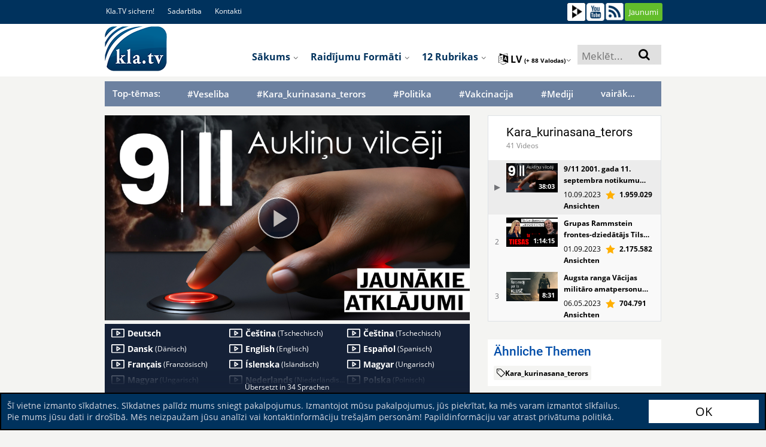

--- FILE ---
content_type: text/html; charset=UTF-8
request_url: https://www.kla.tv/26983
body_size: 52589
content:
<!DOCTYPE html>
<html data-app-mode='PRODUCTION'>

<head>
	<!-- META Data for social media -->


	<base href="https://www.kla.tv/">

	<meta property="og:url" content="https://www.kla.tv/26983&autoplay=true" />
	<meta property="og:type" content="website" />
	<meta property="og:title" content="9/11 2001. gada 11. septembra notikumu vadītāji" />
	<meta property="og:description" content="https://www.kla.tv/26983" />
	<meta property="og:image" content="https://www.kla.tv/_files/image.kla.tv/2023/09/26983/911Gada11NovembraNotikumuVadAC_start_751x422.jpg?force-reload=number" />
	

	<link rel="canonical" href="https://www.kla.tv/26983"/>
	<link rel="alternate" hreflang="x-default" href="https://www.kla.tv/" />
	
	<link rel="alternate" hreflang="de" href="https://www.kla.tv/de" />
	
	<link rel="alternate" hreflang="en" href="https://www.kla.tv/en" />
	
	<link rel="alternate" hreflang="fr" href="https://www.kla.tv/fr" />
	
	<link rel="alternate" hreflang="nl" href="https://www.kla.tv/nl" />
	
	<link rel="alternate" hreflang="it" href="https://www.kla.tv/it" />
	
	<link rel="alternate" hreflang="pl" href="https://www.kla.tv/pl" />
	
	<link rel="alternate" hreflang="ro" href="https://www.kla.tv/ro" />
	
	<link rel="alternate" hreflang="ru" href="https://www.kla.tv/ru" />
	
	<link rel="alternate" hreflang="es" href="https://www.kla.tv/es" />
	
	<link rel="alternate" hreflang="tr" href="https://www.kla.tv/tr" />
	
	<link rel="alternate" hreflang="hu" href="https://www.kla.tv/hu" />
	
	<link rel="alternate" hreflang="is" href="https://www.kla.tv/is" />
	
	<link rel="alternate" hreflang="uk" href="https://www.kla.tv/uk" />
	
	<link rel="alternate" hreflang="sv" href="https://www.kla.tv/sv" />
	
	<link rel="alternate" hreflang="bg" href="https://www.kla.tv/bg" />
	
	<link rel="alternate" hreflang="lt" href="https://www.kla.tv/lt" />
	
	<link rel="alternate" hreflang="ln" href="https://www.kla.tv/ln" />
	
	<link rel="alternate" hreflang="lb" href="https://www.kla.tv/lb" />
	
	<link rel="alternate" hreflang="el" href="https://www.kla.tv/el" />
	
	<link rel="alternate" hreflang="ku" href="https://www.kla.tv/ku" />
	
	<link rel="alternate" hreflang="tl" href="https://www.kla.tv/tl" />
	
	<link rel="alternate" hreflang="gsw" href="https://www.kla.tv/gsw" />
	
	<link rel="alternate" hreflang="pt" href="https://www.kla.tv/pt" />
	
	<link rel="alternate" hreflang="ar" href="https://www.kla.tv/ar" />
	
	<link rel="alternate" hreflang="he" href="https://www.kla.tv/he" />
	
	<link rel="alternate" hreflang="hr" href="https://www.kla.tv/hr" />
	
	<link rel="alternate" hreflang="rw" href="https://www.kla.tv/rw" />
	
	<link rel="alternate" hreflang="dgs" href="https://www.kla.tv/dgs" />
	
	<link rel="alternate" hreflang="fa" href="https://www.kla.tv/fa" />
	
	<link rel="alternate" hreflang="zh" href="https://www.kla.tv/zh" />
	
	<link rel="alternate" hreflang="da" href="https://www.kla.tv/da" />
	
	<link rel="alternate" hreflang="sl" href="https://www.kla.tv/sl" />
	
	<link rel="alternate" hreflang="lv" href="https://www.kla.tv/lv" />
	
	<link rel="alternate" hreflang="sw" href="https://www.kla.tv/sw" />
	
	<link rel="alternate" hreflang="hy" href="https://www.kla.tv/hy" />
	
	<link rel="alternate" hreflang="sk" href="https://www.kla.tv/sk" />
	
	<link rel="alternate" hreflang="sq" href="https://www.kla.tv/sq" />
	
	<link rel="alternate" hreflang="fi" href="https://www.kla.tv/fi" />
	
	<link rel="alternate" hreflang="cs" href="https://www.kla.tv/cs" />
	
	<link rel="alternate" hreflang="th" href="https://www.kla.tv/th" />
	
	<link rel="alternate" hreflang="ti" href="https://www.kla.tv/ti" />
	
	<link rel="alternate" hreflang="tg" href="https://www.kla.tv/tg" />
	
	<link rel="alternate" hreflang="si" href="https://www.kla.tv/si" />
	
	<link rel="alternate" hreflang="eo" href="https://www.kla.tv/eo" />
	
	<link rel="alternate" hreflang="ko" href="https://www.kla.tv/ko" />
	
	<link rel="alternate" hreflang="mg" href="https://www.kla.tv/mg" />
	
	<link rel="alternate" hreflang="et" href="https://www.kla.tv/et" />
	
	<link rel="alternate" hreflang="arc" href="https://www.kla.tv/arc" />
	
	<link rel="alternate" hreflang="bn" href="https://www.kla.tv/bn" />
	
	<link rel="alternate" hreflang="bs" href="https://www.kla.tv/bs" />
	
	<link rel="alternate" hreflang="ka" href="https://www.kla.tv/ka" />
	
	<link rel="alternate" hreflang="hi" href="https://www.kla.tv/hi" />
	
	<link rel="alternate" hreflang="ja" href="https://www.kla.tv/ja" />
	
	<link rel="alternate" hreflang="ky" href="https://www.kla.tv/ky" />
	
	<link rel="alternate" hreflang="kok" href="https://www.kla.tv/kok" />
	
	<link rel="alternate" hreflang="mk" href="https://www.kla.tv/mk" />
	
	<link rel="alternate" hreflang="no" href="https://www.kla.tv/no" />
	
	<link rel="alternate" hreflang="ps" href="https://www.kla.tv/ps" />
	
	<link rel="alternate" hreflang="pa" href="https://www.kla.tv/pa" />
	
	<link rel="alternate" hreflang="sr" href="https://www.kla.tv/sr" />
	
	<link rel="alternate" hreflang="wen" href="https://www.kla.tv/wen" />
	
	<link rel="alternate" hreflang="ta" href="https://www.kla.tv/ta" />
	
	<link rel="alternate" hreflang="tt" href="https://www.kla.tv/tt" />
	
	<link rel="alternate" hreflang="ur" href="https://www.kla.tv/ur" />
	
	<link rel="alternate" hreflang="vi" href="https://www.kla.tv/vi" />
	
	<link rel="alternate" hreflang="be" href="https://www.kla.tv/be" />
	
	<link rel="alternate" hreflang="af" href="https://www.kla.tv/af" />
	
	<link rel="alternate" hreflang="am" href="https://www.kla.tv/am" />
	
	<link rel="alternate" hreflang="az" href="https://www.kla.tv/az" />
	
	<link rel="alternate" hreflang="eu" href="https://www.kla.tv/eu" />
	
	<link rel="alternate" hreflang="ceb" href="https://www.kla.tv/ceb" />
	
	<link rel="alternate" hreflang="ny" href="https://www.kla.tv/ny" />
	
	<link rel="alternate" hreflang="fy" href="https://www.kla.tv/fy" />
	
	<link rel="alternate" hreflang="gl" href="https://www.kla.tv/gl" />
	
	<link rel="alternate" hreflang="ch" href="https://www.kla.tv/ch" />
	
	<link rel="alternate" hreflang="ht" href="https://www.kla.tv/ht" />
	
	<link rel="alternate" hreflang="ha" href="https://www.kla.tv/ha" />
	
	<link rel="alternate" hreflang="haw" href="https://www.kla.tv/haw" />
	
	<link rel="alternate" hreflang="hmn" href="https://www.kla.tv/hmn" />
	
	<link rel="alternate" hreflang="ig" href="https://www.kla.tv/ig" />
	
	<link rel="alternate" hreflang="id" href="https://www.kla.tv/id" />
	
	<link rel="alternate" hreflang="ga" href="https://www.kla.tv/ga" />
	
	<link rel="alternate" hreflang="jv" href="https://www.kla.tv/jv" />
	
	<link rel="alternate" hreflang="yi" href="https://www.kla.tv/yi" />
	
	<link rel="alternate" hreflang="kn" href="https://www.kla.tv/kn" />
	
	<link rel="alternate" hreflang="kk" href="https://www.kla.tv/kk" />
	
	<link rel="alternate" hreflang="ca" href="https://www.kla.tv/ca" />
	
	<link rel="alternate" hreflang="km" href="https://www.kla.tv/km" />
	
	<link rel="alternate" hreflang="co" href="https://www.kla.tv/co" />
	
	<link rel="alternate" hreflang="lo" href="https://www.kla.tv/lo" />
	
	<link rel="alternate" hreflang="la" href="https://www.kla.tv/la" />
	
	<link rel="alternate" hreflang="ml" href="https://www.kla.tv/ml" />
	
	<link rel="alternate" hreflang="ms" href="https://www.kla.tv/ms" />
	
	<link rel="alternate" hreflang="mt" href="https://www.kla.tv/mt" />
	
	<link rel="alternate" hreflang="mi" href="https://www.kla.tv/mi" />
	
	<link rel="alternate" hreflang="mr" href="https://www.kla.tv/mr" />
	
	<link rel="alternate" hreflang="mn" href="https://www.kla.tv/mn" />
	
	<link rel="alternate" hreflang="ne" href="https://www.kla.tv/ne" />
	
	<link rel="alternate" hreflang="sm" href="https://www.kla.tv/sm" />
	
	<link rel="alternate" hreflang="gd" href="https://www.kla.tv/gd" />
	
	<link rel="alternate" hreflang="st" href="https://www.kla.tv/st" />
	
	<link rel="alternate" hreflang="sn" href="https://www.kla.tv/sn" />
	
	<link rel="alternate" hreflang="sd" href="https://www.kla.tv/sd" />
	
	<link rel="alternate" hreflang="so" href="https://www.kla.tv/so" />
	
	<link rel="alternate" hreflang="su" href="https://www.kla.tv/su" />
	
	<link rel="alternate" hreflang="te" href="https://www.kla.tv/te" />
	
	<link rel="alternate" hreflang="uz" href="https://www.kla.tv/uz" />
	
	<link rel="alternate" hreflang="cy" href="https://www.kla.tv/cy" />
	
	<link rel="alternate" hreflang="xh" href="https://www.kla.tv/xh" />
	
	<link rel="alternate" hreflang="yo" href="https://www.kla.tv/yo" />
	
	<link rel="alternate" hreflang="zu" href="https://www.kla.tv/zu" />
	
	<link rel="alternate" hreflang="rsl" href="https://www.kla.tv/rsl" />
	
	<link rel="alternate" hreflang="sgg" href="https://www.kla.tv/sgg" />
	
	<link rel="alternate" hreflang="bo" href="https://www.kla.tv/bo" />
	
	<link rel="alternate" hreflang="my" href="https://www.kla.tv/my" />
	
	<link rel="alternate" hreflang="tk" href="https://www.kla.tv/tk" />
	
	

	




	<meta charset="UTF-8">
	<!--<title>Medien-Klagemauer.TV - Die anderen Nachrichten...</title>-->
	<title>	9/11 2001. gada 11. septembra notikumu vadītāji  	 | #Kara_kurinasana_terors | Kla.TV</title>
	<!--[if lte IE 8]><meta http-equiv="X-UA-Compatible" content="IE=EmulateIE7" /><![endif]-->
	<meta http-equiv="X-UA-Compatible" content="IE=100"> <!-- Default: IE 9 or higher document-mode -->
	<link rel="apple-touch-icon" sizes="57x57" href="/images/favicon/apple-icon-57x57.png">
	<link rel="apple-touch-icon" sizes="60x60" href="/images/favicon/apple-icon-60x60.png">
	<link rel="apple-touch-icon" sizes="72x72" href="/images/favicon/apple-icon-72x72.png">
	<link rel="apple-touch-icon" sizes="76x76" href="/images/favicon/apple-icon-76x76.png">
	<link rel="apple-touch-icon" sizes="114x114" href="/images/favicon/apple-icon-114x114.png">
	<link rel="apple-touch-icon" sizes="120x120" href="/images/favicon/apple-icon-120x120.png">
	<link rel="apple-touch-icon" sizes="144x144" href="/images/favicon/apple-icon-144x144.png">
	<link rel="apple-touch-icon" sizes="152x152" href="/images/favicon/apple-icon-152x152.png">
	<link rel="apple-touch-icon" sizes="180x180" href="/images/favicon/apple-icon-180x180.png">
	<link rel="icon" type="image/png" sizes="192x192"
		  href="/images/favicon/android-icon-192x192.png">
	<link rel="icon" type="image/png" sizes="32x32" href="/images/favicon/favicon-32x32.png">
	<link rel="icon" type="image/png" sizes="96x96" href="/images/favicon/favicon-96x96.png">
	<link rel="icon" type="image/png" sizes="16x16" href="/images/favicon/favicon-16x16.png">
	<link rel="manifest" href="/images/favicon/manifest.json">
	<meta name="msapplication-TileColor" content="#ffffff">
	<meta name="msapplication-TileImage" content="/images/favicon/ms-icon-144x144.png">
	<meta name="theme-color" content="#ffffff">

	<meta name="description" content="Medien-Klagemauer.TV: Die anderen Nachrichten ... frei - unabhängig - unzensiert ... was die Medien nicht verschweigen sollten ... wenig Gehörtes vom Volk, für das Volk ... ">
	<meta name="author" content="klagemauer.TV">
	<meta name="keywords" content="News, Nachrichten, Klagemauer-TV, Unzensiert, Medien">
	<meta name="robots" content="all" />
	<!--Gibt an ob die Seite von Suchmaschinen indexiert werden soll oder nicht-->

	<link href="/css/fonts.css" rel="stylesheet" type="text/css" />

	<script type="text/javascript" src="/js/vue-js/vue.min.js?v=20200318"></script>
	<script type="text/javascript" src="/js/vue-js/axios.min.js"></script>
	<script type="text/javascript" src="/js/vue-js/constants.js?v=25090501"></script>
	<script type="text/javascript" src="/js/vue-js/CollectingRequestCache.js?v=25090501"></script>
	<script src="/js/vue-js/vue.custom.lib.js?v=25090501" type="text/javascript"></script>
	<script src="/frameworks/infinite-scroll/vue-infinite-loading.js?v=25090501" type="text/javascript"></script>

	<!-- START bootstrap-vue -->
	<link type="text/css" rel="stylesheet" href="/frameworks/bootstrap-vue/bootstrap-vue.min.css" />
	<!-- Load polyfills to support older browsers -->
	<script src="/frameworks/bootstrap-vue/polyfill.js" crossorigin="anonymous"></script>
	<!-- Load Vue followed by BootstrapVue -->
	<script src="/frameworks/bootstrap-vue/bootstrap-vue.min.js?v=25090501"></script>
	<!-- Load the following for BootstrapVueIcons support -->
	<script src="/frameworks/bootstrap-vue/bootstrap-vue-icons.min.js?v=25090501"></script>
	<!-- END bootstrap-vue -->
	<script type="text/javascript" src="/frameworks/moment-js/moment.min.js?v=25090501"></script>

	<!-- Load Animate.css-->
	<link rel="stylesheet" type="text/css" href="/frameworks/animate-css/animate.css" media="screen"/>
	<!-- END Animate.css-->

	<script type="text/javascript"
			src="/bower_components/angular/angular.min.js?v=25090501"></script>
	<script type="text/javascript"
			src="/bower_components/angular-resource/angular-resource.min.js?v=25090501"></script>
	<script type="text/javascript"
			src="/bower_components/angular-sanitize/angular-sanitize.js?v=25090501"></script>
	<script type="text/javascript" src="/js/app/app.js?v=25090501"></script>
	<script type="text/javascript" src="/js/app/services/api.js?v=25090501"></script>
	<script type="text/javascript" src="/js/app/controllers/showstart.js?v=25090501"></script>
	<script type="text/javascript"
			src="/js/app/controllers/showstart_languages.js?v=25090501"></script>
	<script type="text/javascript"
			src="/js/app/directive/tooltipster.directive.js?v=25090501"></script>


	<script type="text/javascript"
			src="/js/app/directive/smartstats-star-video.directive.js?v=25090501"></script>

	<!--Showstart-->
	<script type="text/javascript"
			src="/js/app/directive/trend-lazy-loader.directive.js?v=25090501"></script>
	<script type="text/javascript"
			src="/js/app/directive/doku-lazy-loader.directive.js?v=25090501"></script>
	<script type="text/javascript"
			src="/js/app/directive/recommendation-tab-loader.js?v=25090501"></script>
	<!--END Showstart-->

	<!--Language-->
	<script type="text/javascript"
			src="/js/app/directive/showlanguage-lazy-loader.directive.js?v=25090501"></script>
	<script type="text/javascript"
			src="/js/app/directive/hoverimage.directive.js?v=25090501"></script>
	<!--END Language-->

	<!-- AngularJS Tooltipster -->
	<script type="text/javascript"
			src="/js/app/directive/tooltipster.directive.js?v=25090501"></script>


	<link rel="stylesheet" href="/frameworks/bootstrap-4.1.3-dist/css/bootstrap.min.css?v=25090501">
	<script type="text/javascript" src="/js/jquery-1.9.1.min.js?v=25090501"></script>
	<script type="text/javascript" src="/js/jquery-migrate-1.1.0.min.js?v=25090501"></script>
	<script type="text/javascript" src="/frameworks/bootstrap-4.1.3-dist/js/bootstrap.bundle.min.js?v=25090501"></script>

	<script type="text/javascript" src="/js/jquery.marquee.min.js?v=20190207"></script>


	<!-- START Slick-Slider -->
	<script type="text/javascript" src="/frameworks/slick/slick.min.js?v=25090501"></script>
	<link rel="stylesheet" type="text/css" href="/frameworks/slick/slick.css" />
	<!-- END Slick-Slider -->


	<!-- START jQuery Datepicker-->
	<link rel="stylesheet" href="/css/jquery-ui.css?v=20180919b">
	<script type="text/javascript" src="/js/ui/jquery-ui.js?v=20180919b"></script>
	<script type="text/javascript" src="/js/ui/jquery.ui.datepicker.de.js?v=20180919b"></script>
	<!-- END jQuery Datepicker-->

	<!--Fileupload-->
	<script type="text/javascript" src="/js/fileupload.js?v=20180919b"></script>

	<script type="text/javascript" src="/js/karma.js?v=25090501"></script>

	

	<script src="/js/jquery.anythingslider.js?v=20180919b"></script>

	<script type="text/javascript" src="/js/helper.js?v=25090501"></script>
	<script type="text/javascript" src="/contact-form/js/iphorm.js?v=25090501"></script>
	<script type="text/javascript" src="/contact-form/js/plugins.js?v=25090501"></script>
	<script type="text/javascript" src="/contact-form/js/scripts.js?v=25090501"></script>

	<!-- START {RSS-Feed}-->
	<link rel="alternate" type="application/rss+xml" title="RSS" href="https://tube.kla.tv/feeds/videos.xml?videoChannelId=21" />
	<!-- END {RSS-Feed}-->

	<!-- START {Settings-Menu ADMIN} -->
	<script type="text/javascript" src="/js/fg.menu.js?v=25090501"></script>
	<link type="text/css" href="/css/fg.menu.css?v=25090501" media="screen" rel="stylesheet" />
	<link type="text/css" href="/css/ui.theme.css?v=20180919b" media="screen" rel="stylesheet" />
	<!-- END {Settings-Menu ADMIN} -->

	<!-- massautocomplete css -->
	<link type="text/css" href="/css/massautocomplete.theme.css?v=25090501" media="screen"
		  rel="stylesheet" />

	<!-- START {jConfirm -->

	<script type="text/javascript" src="/js/jquery.alerts.js?v=20180919b"></script>
	<link type="text/css" href="/css/jquery.alerts.css?v=20180919b" media="screen"
		  rel="stylesheet" />
	<!-- END {jConfirm -->

	<!-- START {LazyLoad} -->
	<!-- Für Bilder nachladen, wenn man scrollt-->
	<script type="text/javascript" src="/js/jquery.lazyload.min.js?v=20180919b"></script>
	<!-- END {LazyLoad} -->

	<!-- START {jQuery.Cookie} -->
	<script type="text/javascript" src="/js/jquery.cookie.js?v=20180919b"></script>
	<!-- END {jQuery.Cookie} -->

	<!-- START {Cookie.Warn.Box} -->
	<script type="text/javascript" src="/js/cookie.warn.box.js?v=25090501"></script>

	<link type="text/css" href="/css/cookie.warn.box.css?v=20180919b" media="screen"
		  rel="stylesheet" />
	<!-- END {Cookie.Warn.Box} -->

	
	


	<!-- START Scroll-To-Plugin -->
	<script type="text/javascript" src="/js/jquery.scrollTo.min.js?v=20180919b"></script>
	<!-- END Scroll-To-Plugin -->


	<link href="/style.css?v=25090501" rel="stylesheet" type="text/css" />
	<link href="/css/redesign_2018_tobi.css?v=25090501" rel="stylesheet"
		  type="text/css" />
	<link href="/css/redesign_2018_kaleb.css?v=25090501" rel="stylesheet"
		  type="text/css" />
	<link href="/css/redesign_2018_benny.css?v=25090501" rel="stylesheet"
		  type="text/css" />
	<link href="/css/redesign_2018_desi.css?v=25090501" rel="stylesheet"
		  type="text/css" />


	<!-- Fontawesome -->
	<link rel="stylesheet" type="text/css"
		  href="/bower_components/components-font-awesome/css/font-awesome.min.css?v=20180919b"
		  media="screen" />


	<link href="/css/karma-royal-blue.css?v=25090501" rel="stylesheet" type="text/css" />
	<!--[if lte IE 8]><link rel="stylesheet" type="text/css" href="css/lt8.css" media="screen"/><![endif]-->
	<!--[if IE 8]><link rel="stylesheet" type="text/css" href="css/ie8.css" media="screen"/><![endif]-->
	<link href="/contact-form/css/standard.css?v=20241008" rel="stylesheet" type="text/css" />
	<link rel="stylesheet" type="text/css" href="/css/divbox.css?v=20180919b" media="screen" />

	<!-- bootbox code -->
	<script src="/js/bootbox.min.js?v=20180919b"></script>

	<!-- Javascript fürs Editieren und fürs Popup der Texte einbinden -->
	<script src="/js/jquery.jeditable.mini.js?v=20180919b"></script>
	<script src="/js/jquery.bpopup.min.js?v=20180919b"></script>

	

	<!-- Eigene JS-Funktionen-->
	<script type="text/javascript" src="/js/View/content.js?v=25090501"></script>

	<!-- Globale JavaScript-Funtionen-->

	<script src="/js/View/global.js?v=25090501"></script>
	<script type="text/javascript" src="/js/display.js?v=25090501"></script>
	<script type="text/javascript" src="/js/follow.js?v=25090501"></script>

	<!-- jQuery Tooltipster -->
	<script type="text/javascript"
			src="/frameworks/tooltipster-master/js/jquery.tooltipster.min.js?v=20180919"></script>
	<link rel="stylesheet" type="text/css"
		  href="/frameworks/tooltipster-master/css/tooltipster.css?v=20180919" />
	<link rel="stylesheet" type="text/css" href="/frameworks/slick/slick.css?v=20180919" />


	<style>
		#AjaxIniTranslator {
			width: 750px;
			/* SET THE WIDTH OF THE MODAL */
			margin-left: -375px;
			/*Center = (width/2 * -1.)*/
			z-index: 999999;
		}

		#AjaxIniTranslator .modal-body {
			max-height: 1000px;
		}
	</style>

</head>


<body {$bodyjs} ng-app="ktvApp" class="controller-showplaylist bg-lightgreyyellow" data-lang="lv">



<div class="cookie_warn_box bg-darkblue">
	<div class="row">
		<div class="cookie_warn_box_txt col-10">
			Šī vietne izmanto sīkdatnes. Sīkdatnes palīdz mums sniegt pakalpojumus. Izmantojot mūsu pakalpojumus, jūs piekrītat, ka mēs varam izmantot sīkfailus. Pie mums jūsu dati ir drošībā. Mēs neizpaužam jūsu analīzi vai kontaktinformāciju trešajām personām! Papildinformāciju var atrast privātuma politikā.
		</div>
		<div class="cookie_warn_box_btn col-2"><button class="btn_trend_white cookie_accepted_Btn">OK</button></div>
	</div>
</div>




<div class="modal fade" tabindex="-1" role="dialog" id="mobile_switcher_modal">
	<div id="modal_device_switcher_ktv_next_url" style="display: none;">https://m.kla.tv</div>
	<div class="modal-dialog" role="document">
	  <div class="modal-content">
		<div class="modal-header">
		  <h5 class="modal-title h1 py-2">Webseiten Modus</h5>
		  <button type="button" class="close" data-dismiss="modal" aria-label="Close">
			<span aria-hidden="true">&times;</span>
		  </button>
		</div>
		<div class="modal-body">
		  
			<div class="row gap-2 px-3">
				<div class="col-12">
					<label class="d-flex align-items-center gap-4">
						<input class="scale-2-0" type="radio" name="mobile_switcher_which_device" value="auto" checked>
						<div class="d-flex align-items-center gap-2 h5 pb-0">
							<i class="fa fa-magic"></i>
							<span>Automatisch</span>
						</div>
					</label>
				</div>

				<div class="col-12">
					<label class="d-flex align-items-center gap-4">
						<input class="scale-2-0" type="radio" name="mobile_switcher_which_device" value="desktop">
						<div class="d-flex align-items-center gap-2 h5 pb-0">
							<i class="fa fa-desktop"></i>
							<span>Desktop</span>
						</div>
					</label>
				</div>

				<div class="col-12">
					<label class="d-flex align-items-center gap-4">
						<input class="scale-2-0" type="radio" name="mobile_switcher_which_device" value="mobile">
						<div class="d-flex align-items-center gap-2 h5 pb-0">
							<i class="fa fa-mobile" style="font-size: 1.5em;"></i>
							<span>Mobil</span>
						</div>
					</label>
				</div>
			</div>
		</div>
		<div class="modal-footer">
		  
		</div>
	  </div>
	</div>
  </div>

<!-- Das Hier ist für den Translator -->
<div id="AjaxIniTranslator" data-backdrop="static" class="modal hide fade" tabindex="-1" role="dialog"
	 aria-labelledby="myModalLabel" aria-hidden="true">
	<div class="modal-header">
		<button type="button" class="close" data-dismiss="modal" aria-hidden="true">×</button>
		<p></p>
	</div>
	<div class="modal-body">
		<p>body content to be replaced</p>
	</div>
</div>

<a href="javascript:" class="return-to-top"><i class="fa fa-angle-up"></i></a>

<span style="display: none;" id="languageFromKtv">de</span>
<div id="wrapper" class="big-banner">
	<div id="header">

		
		
		<!--{$begin VideoHQUpload}-->
		<!-- Das Video in hoher Qualität hochladen -->
		<div id="AjaxSendHighQuality" data-backdrop="static" class="modal hide fade" tabindex="-1" role="dialog"
			 aria-labelledby="myModalLabel" aria-hidden="true" style="height:1200px; display: none;">
			<div class="modal-header">
				<button type="button" class="close" data-dismiss="modal" aria-hidden="true">×</button>
				<p></p>
			</div>
			<div class="modal-body">
				<p>body content to be replaced</p>
			</div>
		</div>

		<div id="AjaxSetTags" data-backdrop="static" class="modal hide fade" tabindex="-1" role="dialog"
			 aria-labelledby="myModalLabel" aria-hidden="true" style="height: 1000px; display: none;">
			<div class="modal-header">
				<button type="button" class="close" data-dismiss="modal" aria-hidden="true">×</button>
				<p></p>
			</div>
			<div class="modal-body">
				<p>body content to be replaced</p>
			</div>
		</div>
		<!--{$end VideoHQUpload}-->




		


		<div class="container-fluid bg-white" id="telegram_adbox" style="display: none;">
			<div class="container py-2">
				<button class="btn alert alert-warning d-flex align-items-center justify-content-center gap-3 w-100 py-3" id="switchToMobilePage" style="font-size: 1.3em;">
					<i class="fa fa-mobile" aria-hidden="true" style="font-size: 4.2rem;"></i>
					<u class="h1 pb-0 font-weight-bold">Zum Handy-Modus wechseln</u>
				</button>
			</div>
		</div>

		
		<div class="container-fluid bg-darkblue">
			<div class="container">
				<div class="row social-header">
					<div class="col col-6 social-header-links">
						<ul class="float-left">
							
							<!--{$begin dynamiclinks-nav_klatvsichern}-->
							<li>
								<a href="/sichern">Kla.TV sichern!</a>
							</li>
							<!--{$end dynamiclinks-nav_klatvsichern}-->
							
							
							<!--{$begin dynamiclinks-vernetzung}-->
							<li>
								<a href="/vernetzung" target="_blank">Sadarbība</a>
							</li>
							<!--{$end dynamiclinks-vernetzung}-->

							<li>
								<a href="/index.php?a=showcontact">Kontakti</a>
							</li>
						</ul>
					</div>
					<div class="col col-6 social-header-icon">
						<ul>
							
							
							
							
							<!--{$begin stickyHeader-social_link_peertube}-->
							<li>
								<a href="https://tube.kla.tv/c/klatv_lv" target="_blank" title="Kla.TV auf Peertube"><img
										src="/images/2018/social-icon/icon_peertube.jpg" /></a>
							</li>
							<!--{$end stickyHeader-social_link_peertube}-->
							
							
							<!-- {$begin stickyHeader-social_link_instagram}-->
							<!-- <li>
								<a href="{$stickyHeader-social_link_instagram}" target="_blank"
								   title="Kla.TV auf Instagram"><img
										src="/images/2018/social-icon/instagram_weiss.png" /></a>
							</li> -->
							<!--{$end stickyHeader-social_link_instagram} -->
							
							
							
							
							<!--{$begin stickyHeader-social_link_frei3}
							<li>
								<a href="{$stickyHeader-social_link_frei3}" target="_blank" title="Kla.TV auf frei3"><img
										src="/images/2018/social-icon/logo_frei3_weiss.png" /></a>
							</li>
							{$end stickyHeader-social_link_frei3}-->
							
							
							
							<!--{$begin stickyHeader-social_link_youtube}-->
							<li>
								<a href="https://www.youtube.com/channel/UCSv1ySrf8OAHf7WP3iCfC2A" target="_blank" title="Kla.TV auf Youtube"><img
										src="/images/2018/social-icon/icon_youtube.png" /></a>
							</li>
							<!--{$end stickyHeader-social_link_youtube}-->
							
							
							<!--{$begin stickyHeader-social_link_rss}-->
							<li>
								<a href="https://tube.kla.tv/feeds/videos.xml?videoChannelId=21" target="_blank" title="Kla.TV RSS"><img
										src="/images/2018/social-icon/icon_rss.png" /></a>
							</li>
							<!--{$end stickyHeader-social_link_rss}-->
							<!--{$begin newsletterFooterMainPageTop}-->
							<li>
								<a href="/index.php?a=shownewsletter" role="button"
								   class="btn btn-lightgreen w-100"
								   style="font-size: 1.1em;height: 30px;padding: 0 5px;line-height: 28px;">Jaunumi</a>
							</li>
							<!--{$end newsletterFooterMainPageTop}-->
						</ul>
					</div>
				</div>
			</div>
		</div>
		

		<div id="vue-language-mainmenu">
			<language-menu-main rootslash="/" :onmountdisplay="'lv' != 'de'" lang="lv" :display="showLangMenu"></language-menu-main>


			<div id="main_menu_header_bar" style="min-width: 960px;" class="container-fluid bg-white">
				<div class="container">
					<div class="row menu-header">
						<div class="col-12 mt-4 menu-col">
							

<nav class="menu-nav">
		<ul class="w-100" id="vuejs-menu">
			<li class="float-left">
				<a href="/index.php?a=showstart&lpage=false" style="padding: 0;"><img src="/images/_global/ktv-logo2018.png" height="83" alt="" class="klatv-logo"></a>
			</li>
			<li class="search mt-2 float-right" id="big_ac_search_input">
				<div class="searchform_start">
					<div >
						<vuejs-autocomplete-item  startSearchWithEnter="Sāciet meklēšanu ar »Enter«"
							suchbegriff_eingabe="Meklēt">
						</vuejs-autocomplete-item>
					</div>
				</div>
			</li>

			<li  v-tooltipster title="Öffnen mit Klicken" id="vueLangMenuFlagElem" @click="toggleLangMenu()" class="lang-nav-item float-right">
				<a class="capitalize menu_lang_icon " id="vueLangMenuFlagAnker"><i class="fa fa-language" style="font-size: 116%" aria-hidden="true"></i> lv <span style="font-size: 10px;">(+ 88 Valodas)</span><img src="/images/_global/arrow_down-dropdown.png" height="10" alt=""></a>
				
			</li>
			

			<li class="float-right">
				<a href="/index.php?a=showlanguage&lang=lv">12 rubrikas <img src="/images/_global/arrow_down-dropdown.png" height="10" alt=""></a>
				<ul>
					
					<li><a href="/index.php?a=showlanguage&category=bildung&lang=lv">Izglītība un audzināšana</a>
					
					</li>
					
					<li><a href="/index.php?a=showlanguage&category=gesundheit&lang=lv">Veselība un medicīna</a>
					
					</li>
					
					<li><a href="/index.php?a=showlanguage&category=ideologie&lang=lv">Ideoloģija</a>
					
					</li>
					
					<li><a href="/index.php?a=showlanguage&category=kultur&lang=lv">Kultūra</a>
					
					</li>
					
					<li><a href="/index.php?a=showlanguage&category=medien&lang=lv">Mediji</a>
					
					</li>
					
					<li><a href="/index.php?a=showlanguage&category=politik&lang=lv">Politika</a>
					
					</li>
					
					<li><a href="/index.php?a=showlanguage&category=rechtundunrecht&lang=lv">Justīcija un likumi</a>
					
					</li>
					
					<li><a href="/index.php?a=showlanguage&category=terror&lang=lv">Terors</a>
					
					</li>
					
					<li><a href="/index.php?a=showlanguage&category=umwelt&lang=lv">Vide</a>
					
					</li>
					
					<li><a href="/index.php?a=showlanguage&category=technik&lang=lv">Tehnoloģijas</a>
					
					</li>
					
					<li><a href="/index.php?a=showlanguage&category=wirtschaft&lang=lv">Saimniecība</a>
					
					</li>
					
					<li><a href="/index.php?a=showlanguage&category=wissenschaft&lang=lv">Zinātne</a>
					
					</li>
					
				</ul>
			</li>

			<li class="float-right">
				<a href="/index.php?a=showlanguage&lang=lv">Raidījumu formāti
 <img src="/images/_global/arrow_down-dropdown.png" height="10" alt=""></a>
				<ul>
					
					<li><a href="/index.php?a=showlanguage&lang=de&sendtyp=mk">Mediju komentāri
</a>

					</li>
					
					<li><a href="/index.php?a=showlanguage&lang=de&sendtyp=dan">Citas ziņas
</a>

					</li>
					

				</ul>
			</li>

			<li class="float-right">
				<a href="/index.php?a=showstart&lang=de&lpage=false">Sākums <img src="/images/_global/arrow_down-dropdown.png" height="10" alt=""></a>
				<ul>
					<li><a href="/sichern">Kla.TV sichern!</a>

					</li>
				</ul>
			</li>

		</ul>
</nav>


						</div>
					</div>
				</div>
			</div>
		</div>

		<!--{$begin removeTopThemenOnStartpage}-->
		<div class="hashtag-menu-wrap container" ref="hashtagMenu" data-lang="lv"
			 id="hashtag_menu_view" v-show="loading && hashtagmenulist.length > 0" style="display: none;">
			<ul class="hashtag-menu">
				<li><span><a href="/playlists">Top-tēmas:</a></span></li>
				<li class="hashtag-container" v-for="hashtagitem in hashtagmenulist.slice(0, maxTopHashtag)">
						<span><a :href="'/'+hashtagitem.url_name"
								 class="text-white hashtag-menu-name">#{{hashtagitem.name}}</a></span>
					<div class="hashtag-box">
						<div>
							<div class="hashtag-headline-container mb-3">
								<span class="hashtag-headline-line"></span>
								<h2>{{hashtagitem.title}}</h2>
							</div>
							<p class="hashtag-desc mb-4">
								{{hashtagitem.description}}
							</p>
							<div class="container hashtag-video-container">
								<div class="row" style="min-width: 930px;">
									<div class="col-md-3"
										 v-for="(video, index) in hashtagitem.videos.slice(0,vidlimit)" :key="index">
										<a class="hashtag-video-link"
										   :href="'/'+hashtagitem.url_name+'/'+video.id">
											<div class="hashtag-video-img-wrapper">
												<img class="hashtag-video-thumb" :src="loadW275(video)" />
												<img class="hashtag-play-img"
													 src="/images/2018/player-icon_80px.jpg" />
												<span class="video-duration">{{video.timestring}}</span>
											</div>
											<p class="video-desc">
												<strong v-html="textWithDots(video.title)"></strong>
											</p>
										</a>
										<smartstatstar lang_view="Ansichten" :videoid="video.id"
													   :format="'small'" :basepath="'/'"></smartstatstar>
									</div>
								</div>
							</div>
							<div class="hashtag-mehr-zu-btn mt-4">
								<a class="trendbtn_broadcasts" :href="'/'+hashtagitem.url_name">
									<span>Mehr zu #{{hashtagitem.name}}</span>&nbsp;<small>({{hashtagitem.count}}
									Video)</small>
								</a>
							</div>
						</div>
					</div>
				</li>
				<li class="hashtag-container hashtag-mehr">
						<span><a href="/playlists"
								 title="Mehr Top-Themen ansehen">vairāk...</a></span>
					<div class="hashtag-box hashtag-small-more"
						 v-if="hashtagmenulist.slice(maxTopHashtag).length > 0">
						<div>
							<div class="container hashtag-video-container">
								<div class="row">
									<div class="col-3 py-3 hashtag-title-more"
										 v-for="hashtagitem in hashtagmenulist.slice(maxTopHashtag)">
										<a class="hashtag-video-link"
										   :href="'/'+hashtagitem.url_name"
										   :title="hashtagitem.title">
											<h5 class="text-muted">#{{hashtagitem.name}}</h5>
										</a>
									</div>
								</div>
							</div>
							<div class="hashtag-mehr-zu-btn mt-4">
								<a class="trendbtn_broadcasts" :href="'/playlists'">
									<span>Visas tēmas</span>
								</a>
							</div>
						</div>
					</div>
				</li>
			</ul>
		</div>
		<!--{$end removeTopThemenOnStartpage}-->

		<div class="container-fluid mt-4" id="darkblue_gradient_container">
			<div class="main-area container">


				<link href="/frameworks/select2/select2.min.css" rel="stylesheet"/>
<script src="/frameworks/select2/select2.min.js"></script>
<link href="/css/views/view.showplaylist.css?v=25090501" rel="stylesheet"/>


<!--{$begin hashtag_detailview}-->
<!--{$begin videokomplett}-->

<!--<div class="row">
    <div class="col title">
        <div class="float-left video-subtitle">
            <h4 class="h6 mt-2" style="padding-bottom: 0;">Kara_kurinasana_terors</h4>
        </div>
        <div class="float-right video-date">
            <h4>-->
                
                <!--<a class="mr-4 d-inline-block" href="/Kara_kurinasana_terors">#Kara_kurinasana_terors</a>
            </h4>
        </div>
    </div>
</div>-->




<div>
    <div class="row position-relative">
        <div class="video-left-banner">
            
        </div>
        <div class="col-8 playlist-video-player">
            <div>
                <!--{$begin klaTVPlayerJs}-->
<link href="/_files/system.klagemauer.tv/skyClick/dist/skyclick.css?v=1.0.1" rel="stylesheet">
<link href="/_files/system.klagemauer.tv/skyClick/skin/klatv/dist/skin.css?v=1.0.1" rel="stylesheet">
<script type="text/javascript" src="/_files/system.klagemauer.tv/skyClick/dist/skyclick.js?v=1.0.1"></script>

<script type="text/javascript" src="/js/skyclick.ktv.plugins.js?v=25090501"></script>
<link href="/style_relatedvideo.css?v=25090501" rel="stylesheet" type="text/css" />
<!--{$end klaTVPlayerJs}-->

<!-- This two div elements (klatv-player-wrapper + klatv-player-wrapper-size-helper) is needed to
prevent height jumping, when player will be loaded & the player has the full width and height that is availabe.
The inner div (klatv-player-wrapper-size-helper) is needed, that not not position of player itself must changed to "absolute",
because player element can depend on position:relative of player itself.-->
<div class="klatv-player-wrapper">
    <div class="klatv-player-wrapper-size-helper">
        <div class="d-none" id="subtitle_manual_created"><span class="multi-language-translation-af">Subtitle "Afrikaans" was produced by machine.</span><span class="multi-language-translation-am">Subtitle "አማርኛ" was produced by machine.</span><span class="multi-language-translation-ar">Subtitle "العربية " was produced by machine.</span><span class="multi-language-translation-arc">Subtitle "Ārāmāyâ" was produced by machine.</span><span class="multi-language-translation-az">Subtitle "azərbaycan dili	" was produced by machine.</span><span class="multi-language-translation-be">Subtitle "беларуская мова	" was produced by machine.</span><span class="multi-language-translation-bg">Подзаглавието "България" е създадено от машина.</span><span class="multi-language-translation-bn">সাবটাইটেল "বাংলা	" মেশিন দ্বারা তৈরি করা হয়েছিল।</span><span class="multi-language-translation-bo">Subtitle "བོད་ཡིག" was produced by machine.</span><span class="multi-language-translation-bs">Subtitle "босански" was produced by machine.</span><span class="multi-language-translation-ca">Subtitle "català" was produced by machine.</span><span class="multi-language-translation-ceb">Subtitle "Cebuano" was produced by machine.</span><span class="multi-language-translation-ch">Subtitle "ગુજરાતી" was produced by machine.</span><span class="multi-language-translation-co">Subtitle "corsu" was produced by machine.</span><span class="multi-language-translation-cs">Podtitul "Čeština" byl vytvořen automaticky.</span><span class="multi-language-translation-cy">Subtitle "Cymraeg" was produced by machine.</span><span class="multi-language-translation-da">Subtitle "Dansk" was produced by machine.</span><span class="multi-language-translation-de">Untertitel "Deutsch" wurde maschinell erzeugt.</span><span class="multi-language-translation-dgs">Subtitle "Untertitel" was produced by machine.</span><span class="multi-language-translation-el">Ο υπότιτλος "Ελληνικά" δημιουργήθηκε αυτόματα.</span><span class="multi-language-translation-en">Subtitle "English" was produced by machine.</span><span class="multi-language-translation-eo">Subtitle "Esperanto" was produced by machine.</span><span class="multi-language-translation-es">El subtítulo "Español" se generó automáticamente.</span><span class="multi-language-translation-et">Subtitle "Eesti" was produced by machine.</span><span class="multi-language-translation-eu">Subtitle "euskara" was produced by machine.</span><span class="multi-language-translation-fa">Subtitle "فارسی" was produced by machine.</span><span class="multi-language-translation-fi">Subtitle "Suomi" was produced by machine.</span><span class="multi-language-translation-fr">Le sous-titrage "Français" a été généré automatiquement.</span><span class="multi-language-translation-fy">Subtitle "Frysk" was produced by machine.</span><span class="multi-language-translation-ga">Subtitle "Gaeilge" was produced by machine.</span><span class="multi-language-translation-gd">Subtitle "Gàidhlig" was produced by machine.</span><span class="multi-language-translation-gl">Subtitle "Galego" was produced by machine.</span><span class="multi-language-translation-gsw">Subtitle "Schwizerdütsch" was produced by machine.</span><span class="multi-language-translation-ha">Subtitle "هَوُسَ" was produced by machine.</span><span class="multi-language-translation-haw">Subtitle "Ōlelo Hawaiʻi" was produced by machine.</span><span class="multi-language-translation-he">Subtitle "עברית" was produced by machine.</span><span class="multi-language-translation-hi">Subtitle "हिन्दी" was produced by machine.</span><span class="multi-language-translation-hmn">Subtitle "Mẹo" was produced by machine.</span><span class="multi-language-translation-hr">Podnaslov "Hrvatski" generiran je automatski.</span><span class="multi-language-translation-ht">Subtitle "Kreyòl ayisyen	" was produced by machine.</span><span class="multi-language-translation-hu">Subtitle "Magyar" was produced by machine.</span><span class="multi-language-translation-hy">Subtitle "Հայերեն" was produced by machine.</span><span class="multi-language-translation-id">Subtitle "Bahasa Indonesia	" was produced by machine.</span><span class="multi-language-translation-ig">Subtitle "Asụsụ Igbo	" was produced by machine.</span><span class="multi-language-translation-is">Textun"Íslenska" var framkvæmt vélrænt.</span><span class="multi-language-translation-it">Sottotitoli "Italiano" sono stati generati con l'intelligenza artificiale.</span><span class="multi-language-translation-ja">字幕は"日本語" 自動的に生成されました。</span><span class="multi-language-translation-jv">Subtitle "Basa Jawa" was produced by machine.</span><span class="multi-language-translation-ka">Subtitle "ქართული" was produced by machine.</span><span class="multi-language-translation-kk">Subtitle "қазақ тілі	" was produced by machine.</span><span class="multi-language-translation-km">Subtitle "ភាសាខ្មែរ" was produced by machine.</span><span class="multi-language-translation-kn">Subtitle "ಕನ್ನಡ" was produced by machine.</span><span class="multi-language-translation-ko">Subtitle "한국어" was produced by machine.</span><span class="multi-language-translation-kok">Subtitle "कोंकणी語" was produced by machine.</span><span class="multi-language-translation-ku">Subtitle "کوردی" was produced by machine.</span><span class="multi-language-translation-ky">Subtitle "Кыргызча" was produced by machine.</span><span class="multi-language-translation-la">Subtitle " lingua latina" was produced by machine.</span><span class="multi-language-translation-lb">Subtitle "Lëtzebuergesch" was produced by machine.</span><span class="multi-language-translation-ln">Subtitle "Lingala" was produced by machine.</span><span class="multi-language-translation-lo">Subtitle "ພາສາ" was produced by machine.</span><span class="multi-language-translation-lt">Antraštė "Lietuvių" buvo sukurta mašina.</span><span class="multi-language-translation-lv">Subtitle "Latviešu" was produced by machine.</span><span class="multi-language-translation-mg">Subtitle "fiteny malagasy" was produced by machine.</span><span class="multi-language-translation-mi">Subtitle "te reo Māori" was produced by machine.</span><span class="multi-language-translation-mk">Subtitle "македонски јазик" was produced by machine.</span><span class="multi-language-translation-ml">Subtitle "malayāḷaṁ" was produced by machine.</span><span class="multi-language-translation-mn">Subtitle "Монгол хэл" was produced by machine.</span><span class="multi-language-translation-mr">Subtitle "मराठी" was produced by machine.</span><span class="multi-language-translation-ms">Subtitle "Bahasa Malaysia" was produced by machine.</span><span class="multi-language-translation-mt">Subtitle "Malti" was produced by machine.</span><span class="multi-language-translation-my">Subtitle "မြန်မာစာ " was produced by machine.</span><span class="multi-language-translation-ne">Subtitle "नेपाली" was produced by machine.</span><span class="multi-language-translation-nl">Ondertitels "Nederlands" machinaal geproduceerd.</span><span class="multi-language-translation-no">Subtitle "Norsk" was produced by machine.</span><span class="multi-language-translation-ny">Subtitle "chiCheŵa" was produced by machine.</span><span class="multi-language-translation-pa">Subtitle "ਪੰਜਾਬੀ" was produced by machine.</span><span class="multi-language-translation-pl">Podtytuł "Polska" został utworzony przez maszynę.</span><span class="multi-language-translation-ps">Subtitle "پښتو" was produced by machine.</span><span class="multi-language-translation-pt">Legenda "Português" foi gerada automaticamente.</span><span class="multi-language-translation-ro">Subtitle "Română" was produced by machine.</span><span class="multi-language-translation-rsl">Subtitle "Язык жестов (Русский)" was produced by machine.</span><span class="multi-language-translation-ru">Субтитры "Pусский" были созданы машиной.</span><span class="multi-language-translation-rw">Subtitle "Kinyarwanda" was produced by machine.</span><span class="multi-language-translation-sd">Subtitle "सिन्धी" was produced by machine.</span><span class="multi-language-translation-sgg">Subtitle "Deutschschweizer Gebärdensprache" was produced by machine.</span><span class="multi-language-translation-si">Subtitle "සිංහල" was produced by machine.</span><span class="multi-language-translation-sk">Subtitle "Slovensky" was produced by machine.</span><span class="multi-language-translation-sl">Subtitle "Slovenski" was produced by machine.</span><span class="multi-language-translation-sm">Subtitle "gagana fa'a Samoa" was produced by machine.</span><span class="multi-language-translation-sn">Subtitle "chiShona" was produced by machine.</span><span class="multi-language-translation-so">Subtitle "Soomaaliga" was produced by machine.</span><span class="multi-language-translation-sq">Titra "Shqip" u krijua automatikisht.</span><span class="multi-language-translation-sr">Превод "србски" је урађен машински.</span><span class="multi-language-translation-st">Subtitle "Sesotho" was produced by machine.</span><span class="multi-language-translation-su">Subtitle "Basa Sunda" was produced by machine.</span><span class="multi-language-translation-sv">Undertext "Svenska" är maskinell skapad.</span><span class="multi-language-translation-sw">Subtitle "Kiswahili" was produced by machine.</span><span class="multi-language-translation-ta">Subtitle "தமிழ்" was produced by machine.</span><span class="multi-language-translation-te">Subtitle "తెలుగు" was produced by machine.</span><span class="multi-language-translation-tg">Subtitle "Тоҷикй" was produced by machine.</span><span class="multi-language-translation-th">Subtitle "ภาษาไทย" was produced by machine.</span><span class="multi-language-translation-ti">ንኡስ ኣርእስቲ "ትግርኛ" ብማሽን እዩ ተፈሪዩ።</span><span class="multi-language-translation-tk">Subtitle "Türkmençe" was produced by machine.</span><span class="multi-language-translation-tl">Subtitle "Tagalog" ay nabuo sa pamamagitan ng makina.</span><span class="multi-language-translation-tr">Altyazı "Türkçe" otomatik olarak oluşturuldu.</span><span class="multi-language-translation-tt">Subtitle "татар теле" was produced by machine.</span><span class="multi-language-translation-uk">Subtitle "Українська " was produced by machine.</span><span class="multi-language-translation-ur">ذیلی عنوان "اردو" مشین کے ذریعہ تیار کیا گیا تھا۔</span><span class="multi-language-translation-uz">Subtitle "Oʻzbek" was produced by machine.</span><span class="multi-language-translation-vi">Phụ đề  được tạo bởi máy.</span><span class="multi-language-translation-wen">Subtitle "Serbšćina" was produced by machine.</span><span class="multi-language-translation-xh">Subtitle "isiXhosa" was produced by machine.</span><span class="multi-language-translation-yi">Subtitle "ייִדיש" was produced by machine.</span><span class="multi-language-translation-yo">Subtitle "Yorùbá" was produced by machine.</span><span class="multi-language-translation-zh">Subtitle "中文" was produced by machine.</span><span class="multi-language-translation-zu">Subtitle "isiZulu" was produced by machine.</span></div>
        <div class="d-none" id="no_liability_wrong_translation"><span class="multi-language-translation-af">kla.TV accepts no liability for defective translation.</span><span class="multi-language-translation-am">kla.TV accepts no liability for defective translation.</span><span class="multi-language-translation-ar">kla.TV accepts no liability for defective translation.</span><span class="multi-language-translation-arc">kla.TV accepts no liability for defective translation.</span><span class="multi-language-translation-az">kla.TV accepts no liability for defective translation.</span><span class="multi-language-translation-be">kla.TV accepts no liability for defective translation.</span><span class="multi-language-translation-bg">kla.TV не носи отговорност за некачествен превод.</span><span class="multi-language-translation-bn">অপর্যাপ্ত অনুবাদের জন্য kla.TV কোন দায় বহন করে না।</span><span class="multi-language-translation-bo">kla.TV accepts no liability for defective translation.</span><span class="multi-language-translation-bs">kla.TV accepts no liability for defective translation.</span><span class="multi-language-translation-ca">kla.TV accepts no liability for defective translation.</span><span class="multi-language-translation-ceb">kla.TV accepts no liability for defective translation.</span><span class="multi-language-translation-ch">kla.TV accepts no liability for defective translation.</span><span class="multi-language-translation-co">kla.TV accepts no liability for defective translation.</span><span class="multi-language-translation-cs">kla.TV nenese žádnou odpovědnost za chybné překlady.</span><span class="multi-language-translation-cy">kla.TV accepts no liability for defective translation.</span><span class="multi-language-translation-da">kla.TV accepts no liability for defective translation.</span><span class="multi-language-translation-de">kla.TV übernimmt keine Haftung für mangelhafte Übersetzung.</span><span class="multi-language-translation-dgs">kla.TV accepts no liability for inadequate translation</span><span class="multi-language-translation-el">Η kla.TV δεν φέρει καμία ευθύνη για ανεπαρκή μετάφραση.</span><span class="multi-language-translation-en">kla.TV accepts no liability for defective translation.</span><span class="multi-language-translation-eo">kla.TV accepts no liability for defective translation.</span><span class="multi-language-translation-es">kla.TV no se hace responsable de traducciones incorrectas.</span><span class="multi-language-translation-et">kla.TV accepts no liability for defective translation.</span><span class="multi-language-translation-eu">kla.TV accepts no liability for defective translation.</span><span class="multi-language-translation-fa">kla.TV accepts no liability for defective translation.</span><span class="multi-language-translation-fi">kla.TV accepts no liability for defective translation.</span><span class="multi-language-translation-fr">kla.TV n'assume aucune responsabilité en cas de mauvaise traduction.</span><span class="multi-language-translation-fy">kla.TV accepts no liability for defective translation.</span><span class="multi-language-translation-ga">kla.TV accepts no liability for defective translation.</span><span class="multi-language-translation-gd">kla.TV accepts no liability for defective translation.</span><span class="multi-language-translation-gl">kla.TV accepts no liability for defective translation.</span><span class="multi-language-translation-gsw">kla.TV accepts no liability for defective translation.</span><span class="multi-language-translation-ha">kla.TV accepts no liability for defective translation.</span><span class="multi-language-translation-haw">kla.TV accepts no liability for defective translation.</span><span class="multi-language-translation-he">kla.TV accepts no liability for defective translation.</span><span class="multi-language-translation-hi">kla.TV accepts no liability for defective translation.</span><span class="multi-language-translation-hmn">kla.TV accepts no liability for defective translation.</span><span class="multi-language-translation-hr">kla.TV ne preuzima nikakvu odgovornost za neadekvatne prijevode.</span><span class="multi-language-translation-ht">kla.TV accepts no liability for defective translation.</span><span class="multi-language-translation-hu">kla.TV nem vállal felelősséget a hibás fordításért</span><span class="multi-language-translation-hy">kla.TV accepts no liability for defective translation.</span><span class="multi-language-translation-id">kla.TV accepts no liability for defective translation.</span><span class="multi-language-translation-ig">kla.TV accepts no liability for defective translation.</span><span class="multi-language-translation-is">kla.TV tekur enga ábyrgð á áræðanleika þýðingarinnar</span><span class="multi-language-translation-it">Kla.TV non si assume alcuna responsabilità per traduzioni lacunose e/o errate.</span><span class="multi-language-translation-ja">Kla.TV は、不適切な翻訳に対して一切の責任を負いません。</span><span class="multi-language-translation-jv">kla.TV accepts no liability for defective translation.</span><span class="multi-language-translation-ka">kla.TV accepts no liability for defective translation.</span><span class="multi-language-translation-kk">kla.TV accepts no liability for defective translation.</span><span class="multi-language-translation-km">kla.TV accepts no liability for defective translation.</span><span class="multi-language-translation-kn">kla.TV accepts no liability for defective translation.</span><span class="multi-language-translation-ko">kla.TV accepts no liability for defective translation.</span><span class="multi-language-translation-kok">kla.TV accepts no liability for defective translation.</span><span class="multi-language-translation-ku">kla.TV accepts no liability for defective translation.</span><span class="multi-language-translation-ky">kla.TV accepts no liability for defective translation.</span><span class="multi-language-translation-la">kla.TV accepts no liability for defective translation.</span><span class="multi-language-translation-lb">kla.TV accepts no liability for defective translation.</span><span class="multi-language-translation-ln">kla.TV accepts no liability for defective translation.</span><span class="multi-language-translation-lo">kla.TV accepts no liability for defective translation.</span><span class="multi-language-translation-lt">kla.TV neprisiima jokios atsakomybės už netinkamą vertimą.</span><span class="multi-language-translation-lv">kla.TV accepts no liability for defective translation.</span><span class="multi-language-translation-mg">kla.TV accepts no liability for defective translation.</span><span class="multi-language-translation-mi">kla.TV accepts no liability for defective translation.</span><span class="multi-language-translation-mk">kla.TV accepts no liability for defective translation.</span><span class="multi-language-translation-ml">kla.TV accepts no liability for defective translation.</span><span class="multi-language-translation-mn">kla.TV accepts no liability for defective translation.</span><span class="multi-language-translation-mr">kla.TV accepts no liability for defective translation.</span><span class="multi-language-translation-ms">kla.TV accepts no liability for defective translation.</span><span class="multi-language-translation-mt">kla.TV accepts no liability for defective translation.</span><span class="multi-language-translation-my">kla.TV accepts no liability for defective translation.</span><span class="multi-language-translation-ne">kla.TV accepts no liability for defective translation.</span><span class="multi-language-translation-nl">kla.TV aanvaardt geen aansprakelijkheid voor foutieve vertalingen.</span><span class="multi-language-translation-no">kla.TV accepts no liability for defective translation.</span><span class="multi-language-translation-ny">kla.TV accepts no liability for defective translation.</span><span class="multi-language-translation-pa">kla.TV accepts no liability for defective translation.</span><span class="multi-language-translation-pl">kla.TV nie ponosi odpowiedzialności za wadliwe tłumaczenie.</span><span class="multi-language-translation-ps">kla.TV accepts no liability for defective translation.</span><span class="multi-language-translation-pt">kla.TV não se responsabiliza por traduções defeituosas.</span><span class="multi-language-translation-ro">kla.TV accepts no liability for defective translation.</span><span class="multi-language-translation-rsl">kla.TV accepts no liability for defective translation.</span><span class="multi-language-translation-ru">kla.TV не несет ответственности за некачественный перевод.</span><span class="multi-language-translation-rw">kla.TV accepts no liability for defective translation.</span><span class="multi-language-translation-sd">kla.TV accepts no liability for defective translation.</span><span class="multi-language-translation-sgg">kla.TV accepts no liability for defective translation.</span><span class="multi-language-translation-si">kla.TV accepts no liability for defective translation.</span><span class="multi-language-translation-sk">kla.TV accepts no liability for defective translation.</span><span class="multi-language-translation-sl">kla.TV accepts no liability for defective translation.</span><span class="multi-language-translation-sm">kla.TV accepts no liability for defective translation.</span><span class="multi-language-translation-sn">kla.TV accepts no liability for defective translation.</span><span class="multi-language-translation-so">kla.TV accepts no liability for defective translation.</span><span class="multi-language-translation-sq">kla.TV nuk mban asnjë përgjegjësi për përkthime joadekuate.</span><span class="multi-language-translation-sr">kla.TV не преузима никакву одговорност за неадекватне преводе..</span><span class="multi-language-translation-st">kla.TV accepts no liability for defective translation.</span><span class="multi-language-translation-su">kla.TV accepts no liability for defective translation.</span><span class="multi-language-translation-sv">Kla.TV tar inget ansvar för felaktiga översättningar.</span><span class="multi-language-translation-sw">kla.TV accepts no liability for defective translation.</span><span class="multi-language-translation-ta">kla.TV accepts no liability for defective translation.</span><span class="multi-language-translation-te">kla.TV accepts no liability for defective translation.</span><span class="multi-language-translation-tg">kla.TV accepts no liability for defective translation.</span><span class="multi-language-translation-th">kla.TV accepts no liability for defective translation.</span><span class="multi-language-translation-ti">kla.TV ንዝኾነ ጉድለት ትርጉም ዝኾነ ይኹን ሓላፍነት ኣይቅበልን እዩ።</span><span class="multi-language-translation-tk">kla.TV accepts no liability for defective translation.</span><span class="multi-language-translation-tl">kla. Walang pananagutan ang TV sa mga depektibong pagsasalin.</span><span class="multi-language-translation-tr">kla.TV hatalı çeviriler için hiçbir sorumluluk kabul etmez.</span><span class="multi-language-translation-tt">kla.TV accepts no liability for defective translation.</span><span class="multi-language-translation-uk">kla.TV accepts no liability for defective translation.</span><span class="multi-language-translation-ur">kla.TV عیب دار ترجمہ کے لیے کوئی ذمہ داری قبول نہیں کرتا ہے۔</span><span class="multi-language-translation-uz">kla.TV accepts no liability for defective translation.</span><span class="multi-language-translation-vi">Kla. TV không chịu trách nhiệm về bản dịch không đầy đủ.</span><span class="multi-language-translation-wen">kla.TV accepts no liability for defective translation.</span><span class="multi-language-translation-xh">kla.TV accepts no liability for defective translation.</span><span class="multi-language-translation-yi">kla.TV accepts no liability for defective translation.</span><span class="multi-language-translation-yo">kla.TV accepts no liability for defective translation.</span><span class="multi-language-translation-zh">kla.TV accepts no liability for defective translation.</span><span class="multi-language-translation-zu">kla.TV accepts no liability for defective translation.</span></div>
        <video id="klaTVPlayer1" class="klaTVPlayer" preload="none"></video>
    </div>
</div>
<script>
    var initialPlay = true;
    $(document).ready(function() {
        var skyClickPlayerJson = {
    "poster": "\/images\/black.jpg",
    "language": "en",
    "playlist": [
        {
            "poster": "\/_files\/image.kla.tv\/2023\/09\/26983\/911Gada11NovembraNotikumuVadAC_start_920x518.jpg",
            "qualities": [
                {
                    "src": "\/_files\/video.kla.tv\/2023\/09\/26983\/911Gada11NovembraNotikumuVadAC_1080p.webm",
                    "label": "1080p HD",
                    "default": false,
                    "ad": false
                },
                {
                    "src": "\/_files\/video.kla.tv\/2023\/09\/26983\/911Gada11NovembraNotikumuVadAC_720p.webm",
                    "label": "720p HD",
                    "default": false,
                    "ad": false
                },
                {
                    "src": "\/_files\/video.kla.tv\/2023\/09\/26983\/911Gada11NovembraNotikumuVadAC_480p.webm",
                    "label": "480p SD",
                    "default": true,
                    "ad": false
                },
                {
                    "src": "\/_files\/video.kla.tv\/2023\/09\/26983\/911Gada11NovembraNotikumuVadAC_360p.webm",
                    "label": "360p MQ",
                    "default": false,
                    "ad": false
                },
                {
                    "src": "\/_files\/video.kla.tv\/2023\/09\/26983\/911Gada11NovembraNotikumuVadAC_180p.webm",
                    "label": "180p NQ",
                    "default": false,
                    "ad": false
                }
            ],
            "overlays": [],
            "textTracks": [
                {
                    "src": "\/_files\/video.kla.tv\/2023\/09\/26983\/911Gada11NovembraNotikumuVadAC_preview.vtt",
                    "kind": "thumbnails"
                },
                {
                    "src": "\/_files\/video.kla.tv\/2023\/09\/26964\/subtitle\/DieDrahtzieherHinter911_id_auto.vtt?1725987680",
                    "kind": "subtitles",
                    "label": "indon\u0113zie\u0161u<span data-filemode=\"AUTO\" data-lang=\"id\" class=\"d-none\"><\/span> <small>(automatic)<\/small",
                    "srclang": "id",
                    "addLabel": "Indonesisch",
                    "addLabelOriginal": "Bahasa Indonesia\t",
                    "fileMode": "AUTO"
                },
                {
                    "src": "\/_files\/video.kla.tv\/2023\/09\/26964\/subtitle\/DieDrahtzieherHinter911_cs_auto.vtt?1725987316",
                    "kind": "subtitles",
                    "label": "\u010dehu<span data-filemode=\"AUTO\" data-lang=\"cs\" class=\"d-none\"><\/span> <small>(automatic)<\/small",
                    "srclang": "cs",
                    "addLabel": "Tschechisch",
                    "addLabelOriginal": "\u010ce\u0161tina",
                    "fileMode": "AUTO"
                },
                {
                    "src": "\/_files\/video.kla.tv\/2023\/09\/26964\/subtitle\/DieDrahtzieherHinter911_da_auto.vtt?1725986909",
                    "kind": "subtitles",
                    "label": "d\u0101\u0146u<span data-filemode=\"AUTO\" data-lang=\"da\" class=\"d-none\"><\/span> <small>(automatic)<\/small",
                    "srclang": "da",
                    "addLabel": "D\u00e4nisch",
                    "addLabelOriginal": "Dansk",
                    "fileMode": "AUTO"
                },
                {
                    "src": "\/_files\/video.kla.tv\/2023\/09\/26964\/subtitle\/DieDrahtzieherHinter911_de.vtt?1725984016",
                    "kind": "subtitles",
                    "label": "v\u0101cu<span data-filemode=\"MAN\" data-lang=\"de\" class=\"d-none\"><\/span>",
                    "srclang": "de",
                    "addLabel": "Deutsch",
                    "addLabelOriginal": "Deutsch",
                    "fileMode": "MAN"
                },
                {
                    "src": "\/_files\/video.kla.tv\/2023\/09\/26964\/subtitle\/DieDrahtzieherHinter911_et_auto.vtt?1725987461",
                    "kind": "subtitles",
                    "label": "igau\u0146u<span data-filemode=\"AUTO\" data-lang=\"et\" class=\"d-none\"><\/span> <small>(automatic)<\/small",
                    "srclang": "et",
                    "addLabel": "Estnisch",
                    "addLabelOriginal": "Eesti",
                    "fileMode": "AUTO"
                },
                {
                    "src": "\/_files\/video.kla.tv\/2023\/09\/26964\/subtitle\/DieDrahtzieherHinter911_en_auto.vtt?1725986746",
                    "kind": "subtitles",
                    "label": "ang\u013cu<span data-filemode=\"AUTO\" data-lang=\"en\" class=\"d-none\"><\/span> <small>(automatic)<\/small",
                    "srclang": "en",
                    "addLabel": "Englisch",
                    "addLabelOriginal": "English",
                    "fileMode": "AUTO"
                },
                {
                    "src": "\/_files\/video.kla.tv\/2023\/09\/26964\/subtitle\/DieDrahtzieherHinter911_es_auto.vtt?1725988487",
                    "kind": "subtitles",
                    "label": "sp\u0101\u0146u<span data-filemode=\"AUTO\" data-lang=\"es\" class=\"d-none\"><\/span> <small>(automatic)<\/small",
                    "srclang": "es",
                    "addLabel": "Spanisch",
                    "addLabelOriginal": "Espa\u00f1ol",
                    "fileMode": "AUTO"
                },
                {
                    "src": "\/_files\/video.kla.tv\/2023\/09\/26964\/subtitle\/DieDrahtzieherHinter911_fr_auto.vtt?1725987759",
                    "kind": "subtitles",
                    "label": "fran\u010du<span data-filemode=\"AUTO\" data-lang=\"fr\" class=\"d-none\"><\/span> <small>(automatic)<\/small",
                    "srclang": "fr",
                    "addLabel": "Franz\u00f6sisch",
                    "addLabelOriginal": "Fran\u00e7ais",
                    "fileMode": "AUTO"
                },
                {
                    "src": "\/_files\/video.kla.tv\/2023\/09\/26964\/subtitle\/DieDrahtzieherHinter911_it_auto.vtt?1725987920",
                    "kind": "subtitles",
                    "label": "it\u0101\u013cu<span data-filemode=\"AUTO\" data-lang=\"it\" class=\"d-none\"><\/span> <small>(automatic)<\/small",
                    "srclang": "it",
                    "addLabel": "Italienisch",
                    "addLabelOriginal": "Italiano",
                    "fileMode": "AUTO"
                },
                {
                    "src": "\/_files\/video.kla.tv\/2023\/09\/26964\/subtitle\/DieDrahtzieherHinter911_lv_auto.vtt?1725987076",
                    "kind": "subtitles",
                    "label": "latvie\u0161u<span data-filemode=\"AUTO\" data-lang=\"lv\" class=\"d-none\"><\/span> <small>(automatic)<\/small",
                    "srclang": "lv",
                    "addLabel": "Lettisch",
                    "addLabelOriginal": "Latvie\u0161u",
                    "fileMode": "AUTO"
                },
                {
                    "src": "\/_files\/video.kla.tv\/2023\/09\/26964\/subtitle\/DieDrahtzieherHinter911_lt_auto.vtt?1725988727",
                    "kind": "subtitles",
                    "label": "lietuvie\u0161u<span data-filemode=\"AUTO\" data-lang=\"lt\" class=\"d-none\"><\/span> <small>(automatic)<\/small",
                    "srclang": "lt",
                    "addLabel": "Litauisch",
                    "addLabelOriginal": "Lietuvi\u0173",
                    "fileMode": "AUTO"
                },
                {
                    "src": "\/_files\/video.kla.tv\/2023\/09\/26964\/subtitle\/DieDrahtzieherHinter911_hu_auto.vtt?1725988325",
                    "kind": "subtitles",
                    "label": "ung\u0101ru<span data-filemode=\"AUTO\" data-lang=\"hu\" class=\"d-none\"><\/span> <small>(automatic)<\/small",
                    "srclang": "hu",
                    "addLabel": "Ungarisch",
                    "addLabelOriginal": "Magyar",
                    "fileMode": "AUTO"
                },
                {
                    "src": "\/_files\/video.kla.tv\/2023\/09\/26964\/subtitle\/DieDrahtzieherHinter911_nl_auto.vtt?1725987835",
                    "kind": "subtitles",
                    "label": "holandie\u0161u<span data-filemode=\"AUTO\" data-lang=\"nl\" class=\"d-none\"><\/span> <small>(automatic)<\/small",
                    "srclang": "nl",
                    "addLabel": "Niederl\u00e4ndisch",
                    "addLabelOriginal": "Nederlands",
                    "fileMode": "AUTO"
                },
                {
                    "src": "\/_files\/video.kla.tv\/2023\/09\/26964\/subtitle\/DieDrahtzieherHinter911_no_auto.vtt?1725987612",
                    "kind": "subtitles",
                    "label": "norv\u0113\u0123u<span data-filemode=\"AUTO\" data-lang=\"no\" class=\"d-none\"><\/span> <small>(automatic)<\/small",
                    "srclang": "no",
                    "addLabel": "Norwegisch",
                    "addLabelOriginal": "Norsk",
                    "fileMode": "AUTO"
                },
                {
                    "src": "\/_files\/video.kla.tv\/2023\/09\/26964\/subtitle\/DieDrahtzieherHinter911_pl_auto.vtt?1725988002",
                    "kind": "subtitles",
                    "label": "po\u013cu<span data-filemode=\"AUTO\" data-lang=\"pl\" class=\"d-none\"><\/span> <small>(automatic)<\/small",
                    "srclang": "pl",
                    "addLabel": "Polnisch",
                    "addLabelOriginal": "Polska",
                    "fileMode": "AUTO"
                },
                {
                    "src": "\/_files\/video.kla.tv\/2023\/09\/26964\/subtitle\/DieDrahtzieherHinter911_pt_auto.vtt?1725988562",
                    "kind": "subtitles",
                    "label": "portug\u0101\u013cu<span data-filemode=\"AUTO\" data-lang=\"pt\" class=\"d-none\"><\/span> <small>(automatic)<\/small",
                    "srclang": "pt",
                    "addLabel": "Portugiesisch",
                    "addLabelOriginal": "Portugu\u00eas",
                    "fileMode": "AUTO"
                },
                {
                    "src": "\/_files\/video.kla.tv\/2023\/09\/26964\/subtitle\/DieDrahtzieherHinter911_ru_auto.vtt?1725988168",
                    "kind": "subtitles",
                    "label": "krievu<span data-filemode=\"AUTO\" data-lang=\"ru\" class=\"d-none\"><\/span> <small>(automatic)<\/small",
                    "srclang": "ru",
                    "addLabel": "Russisch",
                    "addLabelOriginal": "P\u0443\u0441\u0441\u043a\u0438\u0439",
                    "fileMode": "AUTO"
                },
                {
                    "src": "\/_files\/video.kla.tv\/2023\/09\/26964\/subtitle\/DieDrahtzieherHinter911_ro_auto.vtt?1725988085",
                    "kind": "subtitles",
                    "label": "rum\u0101\u0146u<span data-filemode=\"AUTO\" data-lang=\"ro\" class=\"d-none\"><\/span> <small>(automatic)<\/small",
                    "srclang": "ro",
                    "addLabel": "Rum\u00e4nisch",
                    "addLabelOriginal": "Rom\u00e2n\u0103",
                    "fileMode": "AUTO"
                },
                {
                    "src": "\/_files\/video.kla.tv\/2023\/09\/26964\/subtitle\/DieDrahtzieherHinter911_sl_auto.vtt?1725986996",
                    "kind": "subtitles",
                    "label": "slov\u0113\u0146u<span data-filemode=\"AUTO\" data-lang=\"sl\" class=\"d-none\"><\/span> <small>(automatic)<\/small",
                    "srclang": "sl",
                    "addLabel": "Slowenisch",
                    "addLabelOriginal": "Slovenski",
                    "fileMode": "AUTO"
                },
                {
                    "src": "\/_files\/video.kla.tv\/2023\/09\/26964\/subtitle\/DieDrahtzieherHinter911_sk_auto.vtt?1725987153",
                    "kind": "subtitles",
                    "label": "slov\u0101ku<span data-filemode=\"AUTO\" data-lang=\"sk\" class=\"d-none\"><\/span> <small>(automatic)<\/small",
                    "srclang": "sk",
                    "addLabel": "Slowakisch",
                    "addLabelOriginal": "Slovensky",
                    "fileMode": "AUTO"
                },
                {
                    "src": "\/_files\/video.kla.tv\/2023\/09\/26964\/subtitle\/DieDrahtzieherHinter911_fi_auto.vtt?1725987236",
                    "kind": "subtitles",
                    "label": "somu<span data-filemode=\"AUTO\" data-lang=\"fi\" class=\"d-none\"><\/span> <small>(automatic)<\/small",
                    "srclang": "fi",
                    "addLabel": "Finnisch",
                    "addLabelOriginal": "Suomi",
                    "fileMode": "AUTO"
                },
                {
                    "src": "\/_files\/video.kla.tv\/2023\/09\/26964\/subtitle\/DieDrahtzieherHinter911_sv_auto.vtt?1725988407",
                    "kind": "subtitles",
                    "label": "zviedru<span data-filemode=\"AUTO\" data-lang=\"sv\" class=\"d-none\"><\/span> <small>(automatic)<\/small",
                    "srclang": "sv",
                    "addLabel": "Schwedisch",
                    "addLabelOriginal": "Svenska",
                    "fileMode": "AUTO"
                },
                {
                    "src": "\/_files\/video.kla.tv\/2023\/09\/26964\/subtitle\/DieDrahtzieherHinter911_tr_auto.vtt?1725988246",
                    "kind": "subtitles",
                    "label": "turku<span data-filemode=\"AUTO\" data-lang=\"tr\" class=\"d-none\"><\/span> <small>(automatic)<\/small",
                    "srclang": "tr",
                    "addLabel": "T\u00fcrkisch",
                    "addLabelOriginal": "T\u00fcrk\u00e7e",
                    "fileMode": "AUTO"
                },
                {
                    "src": "\/_files\/video.kla.tv\/2023\/09\/26964\/subtitle\/DieDrahtzieherHinter911_el_auto.vtt?1725988810",
                    "kind": "subtitles",
                    "label": "grie\u0137u<span data-filemode=\"AUTO\" data-lang=\"el\" class=\"d-none\"><\/span> <small>(automatic)<\/small",
                    "srclang": "el",
                    "addLabel": "Griechisch",
                    "addLabelOriginal": "\u0395\u03bb\u03bb\u03b7\u03bd\u03b9\u03ba\u03ac",
                    "fileMode": "AUTO"
                },
                {
                    "src": "\/_files\/video.kla.tv\/2023\/09\/26964\/subtitle\/DieDrahtzieherHinter911_bg_auto.vtt?1725988645",
                    "kind": "subtitles",
                    "label": "bulg\u0101ru<span data-filemode=\"AUTO\" data-lang=\"bg\" class=\"d-none\"><\/span> <small>(automatic)<\/small",
                    "srclang": "bg",
                    "addLabel": "Bulgarisch",
                    "addLabelOriginal": "\u0411\u044a\u043b\u0433\u0430\u0440\u0438\u044f",
                    "fileMode": "AUTO"
                },
                {
                    "src": "\/_files\/video.kla.tv\/2023\/09\/26964\/subtitle\/DieDrahtzieherHinter911_ar_auto.vtt?1725988886",
                    "kind": "subtitles",
                    "label": "ar\u0101bu<span data-filemode=\"AUTO\" data-lang=\"ar\" class=\"d-none\"><\/span> <small>(automatic)<\/small",
                    "srclang": "ar",
                    "addLabel": "Arabisch",
                    "addLabelOriginal": "\u0627\u0644\u0639\u0631\u0628\u064a\u0629 ",
                    "fileMode": "AUTO"
                },
                {
                    "src": "\/_files\/video.kla.tv\/2023\/09\/26964\/subtitle\/DieDrahtzieherHinter911_zh_auto.vtt?1725986830",
                    "kind": "subtitles",
                    "label": "\u0137\u012bnie\u0161u<span data-filemode=\"AUTO\" data-lang=\"zh\" class=\"d-none\"><\/span> <small>(automatic)<\/small",
                    "srclang": "zh",
                    "addLabel": "Chinesisch",
                    "addLabelOriginal": "\u4e2d\u6587",
                    "fileMode": "AUTO"
                },
                {
                    "src": "\/_files\/video.kla.tv\/2023\/09\/26964\/subtitle\/DieDrahtzieherHinter911_ja_auto.vtt?1725987538",
                    "kind": "subtitles",
                    "label": "jap\u0101\u0146u<span data-filemode=\"AUTO\" data-lang=\"ja\" class=\"d-none\"><\/span> <small>(automatic)<\/small",
                    "srclang": "ja",
                    "addLabel": "Japanisch",
                    "addLabelOriginal": "\u65e5\u672c\u8a9e",
                    "fileMode": "AUTO"
                },
                {
                    "src": "\/_files\/video.kla.tv\/2023\/09\/26964\/subtitle\/DieDrahtzieherHinter911_ko_auto.vtt?1725987387",
                    "kind": "subtitles",
                    "label": "korejie\u0161u<span data-filemode=\"AUTO\" data-lang=\"ko\" class=\"d-none\"><\/span> <small>(automatic)<\/small",
                    "srclang": "ko",
                    "addLabel": "Koreanisch",
                    "addLabelOriginal": "\ud55c\uad6d\uc5b4",
                    "fileMode": "AUTO"
                }
            ],
            "metadata": {
                "videoId": 26983,
                "videoDate": "Sonntag, 10.09.2023",
                "blockId": null,
                "startFromHere": true,
                "repeatedBroadcastLabel": null,
                "isRepeatedBroadcast": false,
                "hashtag": {
                    "id": "10486",
                    "urlName": "Kara_kurinasana_terors"
                }
            }
        },
        {
            "poster": "\/_files\/image.kla.tv\/2023\/09\/26905\/GrupasRammsteinFrontesDziedACY_start_920x518.jpg",
            "qualities": [
                {
                    "src": "\/_files\/video.kla.tv\/2023\/09\/26905\/GrupasRammsteinFrontesDziedACY_1080p.webm",
                    "label": "1080p HD",
                    "default": false,
                    "ad": false
                },
                {
                    "src": "\/_files\/video.kla.tv\/2023\/09\/26905\/GrupasRammsteinFrontesDziedACY_720p.webm",
                    "label": "720p HD",
                    "default": false,
                    "ad": false
                },
                {
                    "src": "\/_files\/video.kla.tv\/2023\/09\/26905\/GrupasRammsteinFrontesDziedACY_480p.webm",
                    "label": "480p SD",
                    "default": true,
                    "ad": false
                },
                {
                    "src": "\/_files\/video.kla.tv\/2023\/09\/26905\/GrupasRammsteinFrontesDziedACY_360p.webm",
                    "label": "360p MQ",
                    "default": false,
                    "ad": false
                },
                {
                    "src": "\/_files\/video.kla.tv\/2023\/09\/26905\/GrupasRammsteinFrontesDziedACY_180p.webm",
                    "label": "180p NQ",
                    "default": false,
                    "ad": false
                }
            ],
            "overlays": [],
            "textTracks": [],
            "metadata": {
                "videoId": 26905,
                "videoDate": "Freitag, 01.09.2023",
                "blockId": null,
                "startFromHere": null,
                "repeatedBroadcastLabel": null,
                "isRepeatedBroadcast": false,
                "hashtag": {
                    "id": "10486",
                    "urlName": "Kara_kurinasana_terors"
                }
            }
        },
        {
            "poster": "\/_files\/image.kla.tv\/2023\/05\/25999\/AugstaRangaVACYAIw257ADsCijasM_start_920x518.jpg",
            "qualities": [
                {
                    "src": "\/_files\/video.kla.tv\/2023\/05\/25999\/AugstaRangaVACYAIw257ADsCijasM_1080p.webm",
                    "label": "1080p HD",
                    "default": false,
                    "ad": false
                },
                {
                    "src": "\/_files\/video.kla.tv\/2023\/05\/25999\/AugstaRangaVACYAIw257ADsCijasM_720p.webm",
                    "label": "720p HD",
                    "default": false,
                    "ad": false
                },
                {
                    "src": "\/_files\/video.kla.tv\/2023\/05\/25999\/AugstaRangaVACYAIw257ADsCijasM_480p.webm",
                    "label": "480p SD",
                    "default": true,
                    "ad": false
                },
                {
                    "src": "\/_files\/video.kla.tv\/2023\/05\/25999\/AugstaRangaVACYAIw257ADsCijasM_360p.webm",
                    "label": "360p MQ",
                    "default": false,
                    "ad": false
                },
                {
                    "src": "\/_files\/video.kla.tv\/2023\/05\/25999\/AugstaRangaVACYAIw257ADsCijasM_180p.webm",
                    "label": "180p NQ",
                    "default": false,
                    "ad": false
                }
            ],
            "overlays": [],
            "textTracks": [],
            "metadata": {
                "videoId": 25999,
                "videoDate": "Samstag, 06.05.2023",
                "blockId": null,
                "startFromHere": null,
                "repeatedBroadcastLabel": null,
                "isRepeatedBroadcast": false,
                "hashtag": {
                    "id": "10486",
                    "urlName": "Kara_kurinasana_terors"
                }
            }
        },
        {
            "poster": "\/_files\/image.kla.tv\/2023\/04\/25779\/111GadiKopsUzbrukumaAFwTitACYA_start_920x518.jpg",
            "qualities": [
                {
                    "src": "\/_files\/video.kla.tv\/2023\/04\/25779\/111GadiKopsUzbrukumaAFwTitACYA_1080p.webm",
                    "label": "1080p HD",
                    "default": false,
                    "ad": false
                },
                {
                    "src": "\/_files\/video.kla.tv\/2023\/04\/25779\/111GadiKopsUzbrukumaAFwTitACYA_720p.webm",
                    "label": "720p HD",
                    "default": false,
                    "ad": false
                },
                {
                    "src": "\/_files\/video.kla.tv\/2023\/04\/25779\/111GadiKopsUzbrukumaAFwTitACYA_480p.webm",
                    "label": "480p SD",
                    "default": true,
                    "ad": false
                },
                {
                    "src": "\/_files\/video.kla.tv\/2023\/04\/25779\/111GadiKopsUzbrukumaAFwTitACYA_360p.webm",
                    "label": "360p MQ",
                    "default": false,
                    "ad": false
                },
                {
                    "src": "\/_files\/video.kla.tv\/2023\/04\/25779\/111GadiKopsUzbrukumaAFwTitACYA_180p.webm",
                    "label": "180p NQ",
                    "default": false,
                    "ad": false
                }
            ],
            "overlays": [],
            "textTracks": [],
            "metadata": {
                "videoId": 25779,
                "videoDate": "Montag, 17.04.2023",
                "blockId": null,
                "startFromHere": null,
                "repeatedBroadcastLabel": null,
                "isRepeatedBroadcast": false,
                "hashtag": {
                    "id": "10486",
                    "urlName": "Kara_kurinasana_terors"
                }
            }
        },
        {
            "poster": "\/_files\/image.kla.tv\/2023\/03\/25531\/AFwUkrainasKarsNVaiAprACYAIw27_start_920x518.jpg",
            "qualities": [
                {
                    "src": "\/_files\/video.kla.tv\/2023\/03\/25531\/AFwUkrainasKarsNVaiAprACYAIw27_1080p.webm",
                    "label": "1080p HD",
                    "default": false,
                    "ad": false
                },
                {
                    "src": "\/_files\/video.kla.tv\/2023\/03\/25531\/AFwUkrainasKarsNVaiAprACYAIw27_720p.webm",
                    "label": "720p HD",
                    "default": false,
                    "ad": false
                },
                {
                    "src": "\/_files\/video.kla.tv\/2023\/03\/25531\/AFwUkrainasKarsNVaiAprACYAIw27_480p.webm",
                    "label": "480p SD",
                    "default": true,
                    "ad": false
                },
                {
                    "src": "\/_files\/video.kla.tv\/2023\/03\/25531\/AFwUkrainasKarsNVaiAprACYAIw27_360p.webm",
                    "label": "360p MQ",
                    "default": false,
                    "ad": false
                },
                {
                    "src": "\/_files\/video.kla.tv\/2023\/03\/25531\/AFwUkrainasKarsNVaiAprACYAIw27_180p.webm",
                    "label": "180p NQ",
                    "default": false,
                    "ad": false
                }
            ],
            "overlays": [],
            "textTracks": [],
            "metadata": {
                "videoId": 25531,
                "videoDate": "Freitag, 24.03.2023",
                "blockId": null,
                "startFromHere": null,
                "repeatedBroadcastLabel": null,
                "isRepeatedBroadcast": false,
                "hashtag": {
                    "id": "10486",
                    "urlName": "Kara_kurinasana_terors"
                }
            }
        }
    ],
    "autoplay": false,
    "playbackRates": [
        0.5,
        1,
        1.25,
        1.5,
        2
    ],
    "plugins": {
        "related": {
            "src": "\/?get_related_json=yes_get_related_json&rel_id=26983&app=showplaylist",
            "autoPlayTimer": 10,
            "heading": "Chronologisch r\u00fcckw\u00e4rts:",
            "datestring": "Piektdiena, 23.01.2026",
            "date": "2026-01-23"
        },
        "ktvSettings": {
            "playlistMode": "HASHTAG"
        },
        "ktvConstants": [],
        "ktvUtilities": [],
        "ktvRepeatingBroadcastFlag": [],
        "ktvShortLinkFlag": [],
        "ktvTabSwitcher": [],
        "ktvJumpToTime": [],
        "ktvUpdateTimeShortLink": [],
        "ktvJumpToStartPlaylistItem": [],
        "ktvStatistic": [],
        "ktvSmartstatsStar": {
            "smartstats_url": "https:\/\/smartstats.kla.tv\/v1\/stats\/",
            "basepath": "\/",
            "lang": {
                "popular": "Beliebt",
                "views": "Ansichten"
            }
        },
        "ktvSkipAd": {
            "lang": {
                "skipBtnTxt": "Werbung überspringen",
                "views": "Ansichten"
            }
        },
        "resolutionCookieStorage": {
            "cookieName": "ktv.user.selectedVideoQuality"
        },
        "ktvRedirectOnPlayingPlaylistItemChange": []
    }
};
        if(skyClickPlayerJson.plugins && skyClickPlayerJson.plugins.related && skyClickPlayerJson.plugins.related.heading && skyClickPlayerJson.plugins.related.date) {
            var date = skyClickPlayerJson.plugins.related.date;
            var heading;
            var akt = new Date(new Date().setUTCHours(0,0,0,0));
            var d = new Date(date);
            var timeDiff = Math.abs(akt.getTime() - d.getTime());
            if(timeDiff == 0) {
                heading = "Šodienas raidījums";
            }
            else if(timeDiff == 86400000) { // gestern
                heading = "Sendung von gestern:";
            }
            else if(timeDiff == 172800000) {
                heading = "Sendung von vorgestern:";
            }
            else {
                heading = "Chronologisch rückwärts:";
            }
            skyClickPlayerJson.plugins.related.heading = heading;
        }

        window.skyClickWerbeclipJson = {
    "26983": {
        "playlist": [],
        "meta": {
            "hashtagid": null,
            "playlist_index": 0
        }
    }
};

        // either all or only the first based on video
        // console.log("skyClickPlayerJson", JSON.parse(JSON.stringify(skyClickPlayerJson)))
	    var playlistModified = false
        var newItemPlaylistIndex = null
        var extendedPlaylist = []

        
            skyClickPlayerJson.playlist.forEach(item => {
                var videoId = item.metadata.videoId

                if(typeof skyClickWerbeclipJson[videoId] != "undefined"){
                    var hashtag_id = skyClickWerbeclipJson[videoId].meta.hashtagid
                    newItemPlaylistIndex = skyClickWerbeclipJson[videoId].meta.playlist_index

                    var session_name = `hashtag_broadcastformat_add_shown_${hashtag_id}`;
                    var session_data = sessionStorage.getItem(session_name);

                    // only we have NOT a jump to time in place, then we do the preview logic
                    if (session_data === null && Object.keys(skyClickWerbeclipJson[videoId].playlist).length > 0 && document.location.hash.indexOf('t') === -1) {
                        // we will extend the playlist
                        var videoAdPlaylist = skyClickWerbeclipJson[videoId].playlist
                        //videoAdPlaylist.metadata.blockId = fakeBlockId
                        videoAdPlaylist.metadata.startFromHere = false
                        videoAdPlaylist.metadata.videoId = videoId

                playlistModified = true
                        extendedPlaylist.push(videoAdPlaylist)
                        sessionStorage.setItem(session_name, true);
                    }
                }

                // add normal / video playlist item
                if(playlistModified){
                    item.metadata.startFromHere = false
                }
                extendedPlaylist.push(item)
            })
        
        // console.log("extendedPlaylist,", extendedPlaylist)

        // adapt first element, so that player starts from there
        if(extendedPlaylist.length > 0 && playlistModified){
            extendedPlaylist[newItemPlaylistIndex].metadata.startFromHere = true
        }


        skyClickPlayerJson.playlist = extendedPlaylist

        var e = SkyClick.setup("klaTVPlayer1", skyClickPlayerJson);
        window.klaTVPlayer1 = e;

        var skyclickPlayer = SkyClick.getPlayers()["klaTVPlayer1"];
        skyclickPlayer.on('play',function(e){
            var subtitleButton = $('.klaTVPlayer[id^="klaTVPlayer"] .vjs-subtitles-button');

            if(initialPlay && subtitleButton.length && subtitleButton.is(':visible'))
            {
                var languageCode = getLanguageHash();

                if(languageCode != '')
                {
                    focusSubtitleLanguage(subtitleButton, languageCode);
                }
                initialPlay = false;
            }
        });
    });
</script>

            </div>
            <div>
                <div class="row ">
    <div class="col">
        <div class="related-languages-container flag-title bg-darkblue klatv-collapse language-list-collapse">
            <div class="w-100">
                <div id="languageListCollapseVideo" class="d-flex flex-wrap">
                    
                    <a href="/26964" target="_self" data-lang-original="Deutsch" data-type="lang" data-lang="de" class="related-language">
                        <img src="/images/icons/phosphor/video_v02.svg" class="svg-white" />
                        <span class="langTitle">
                            <b>Deutsch</b>
                        </span>
                        <span class="related-language-extension">(Terror)</span>
                    </a>
                    
                    <a href="/26973" target="_self" data-lang-original="Če&scaron;tina" data-type="lang" data-lang="cs" class="related-language">
                        <img src="/images/icons/phosphor/video_v02.svg" class="svg-white" />
                        <span class="langTitle">
                            <b>Če&scaron;tina</b>
                        </span>
                        <span class="related-language-extension">(Tschechisch)</span>
                    </a>
                    
                    <a href="/30468" target="_self" data-lang-original="Če&scaron;tina" data-type="lang" data-lang="cs" class="related-language">
                        <img src="/images/icons/phosphor/video_v02.svg" class="svg-white" />
                        <span class="langTitle">
                            <b>Če&scaron;tina</b>
                        </span>
                        <span class="related-language-extension">(Tschechisch)</span>
                    </a>
                    
                    <a href="/26970" target="_self" data-lang-original="Dansk" data-type="lang" data-lang="da" class="related-language">
                        <img src="/images/icons/phosphor/video_v02.svg" class="svg-white" />
                        <span class="langTitle">
                            <b>Dansk</b>
                        </span>
                        <span class="related-language-extension">(D&auml;nisch)</span>
                    </a>
                    
                    <a href="/26981" target="_self" data-lang-original="English" data-type="lang" data-lang="en" class="related-language">
                        <img src="/images/icons/phosphor/video_v02.svg" class="svg-white" />
                        <span class="langTitle">
                            <b>English</b>
                        </span>
                        <span class="related-language-extension">(Englisch)</span>
                    </a>
                    
                    <a href="/26971" target="_self" data-lang-original="Espa&ntilde;ol" data-type="lang" data-lang="es" class="related-language">
                        <img src="/images/icons/phosphor/video_v02.svg" class="svg-white" />
                        <span class="langTitle">
                            <b>Espa&ntilde;ol</b>
                        </span>
                        <span class="related-language-extension">(Spanisch)</span>
                    </a>
                    
                    <a href="/26977" target="_self" data-lang-original="Fran&ccedil;ais" data-type="lang" data-lang="fr" class="related-language">
                        <img src="/images/icons/phosphor/video_v02.svg" class="svg-white" />
                        <span class="langTitle">
                            <b>Fran&ccedil;ais</b>
                        </span>
                        <span class="related-language-extension">(Franz&ouml;sisch)</span>
                    </a>
                    
                    <a href="/26978" target="_self" data-lang-original="&Iacute;slenska" data-type="lang" data-lang="is" class="related-language">
                        <img src="/images/icons/phosphor/video_v02.svg" class="svg-white" />
                        <span class="langTitle">
                            <b>&Iacute;slenska</b>
                        </span>
                        <span class="related-language-extension">(Isl&auml;ndisch)</span>
                    </a>
                    
                    <a href="/26991" target="_self" data-lang-original="Magyar" data-type="lang" data-lang="hu" class="related-language">
                        <img src="/images/icons/phosphor/video_v02.svg" class="svg-white" />
                        <span class="langTitle">
                            <b>Magyar</b>
                        </span>
                        <span class="related-language-extension">(Ungarisch)</span>
                    </a>
                    
                    <a href="/30447" target="_self" data-lang-original="Magyar" data-type="lang" data-lang="hu" class="related-language">
                        <img src="/images/icons/phosphor/video_v02.svg" class="svg-white" />
                        <span class="langTitle">
                            <b>Magyar</b>
                        </span>
                        <span class="related-language-extension">(Ungarisch)</span>
                    </a>
                    
                    <a href="/26975" target="_self" data-lang-original="Nederlands" data-type="lang" data-lang="nl" class="related-language">
                        <img src="/images/icons/phosphor/video_v02.svg" class="svg-white" />
                        <span class="langTitle">
                            <b>Nederlands</b>
                        </span>
                        <span class="related-language-extension">(Niederl&auml;ndisch)</span>
                    </a>
                    
                    <a href="/26968" target="_self" data-lang-original="Polska" data-type="lang" data-lang="pl" class="related-language">
                        <img src="/images/icons/phosphor/video_v02.svg" class="svg-white" />
                        <span class="langTitle">
                            <b>Polska</b>
                        </span>
                        <span class="related-language-extension">(Polnisch)</span>
                    </a>
                    
                    <a href="/26982" target="_self" data-lang-original="Pусский" data-type="lang" data-lang="ru" class="related-language">
                        <img src="/images/icons/phosphor/video_v02.svg" class="svg-white" />
                        <span class="langTitle">
                            <b>Pусский</b>
                        </span>
                        <span class="related-language-extension">(Russisch)</span>
                    </a>
                    
                    <a href="/26974" target="_self" data-lang-original="Rom&acirc;nă" data-type="lang" data-lang="ro" class="related-language">
                        <img src="/images/icons/phosphor/video_v02.svg" class="svg-white" />
                        <span class="langTitle">
                            <b>Rom&acirc;nă</b>
                        </span>
                        <span class="related-language-extension">(Rum&auml;nisch)</span>
                    </a>
                    
                    <a href="/26976" target="_self" data-lang-original="Shqip" data-type="lang" data-lang="sq" class="related-language">
                        <img src="/images/icons/phosphor/video_v02.svg" class="svg-white" />
                        <span class="langTitle">
                            <b>Shqip</b>
                        </span>
                        <span class="related-language-extension">(Albanisch)</span>
                    </a>
                    
                    <a href="/26972" target="_self" data-lang-original="Svenska" data-type="lang" data-lang="sv" class="related-language">
                        <img src="/images/icons/phosphor/video_v02.svg" class="svg-white" />
                        <span class="langTitle">
                            <b>Svenska</b>
                        </span>
                        <span class="related-language-extension">(Schwedisch)</span>
                    </a>
                    
                    <a href="/27004" target="_self" data-lang-original="T&uuml;rk&ccedil;e" data-type="lang" data-lang="tr" class="related-language">
                        <img src="/images/icons/phosphor/video_v02.svg" class="svg-white" />
                        <span class="langTitle">
                            <b>T&uuml;rk&ccedil;e</b>
                        </span>
                        <span class="related-language-extension">(T&uuml;rkisch)</span>
                    </a>
                    
                    <a href="/30411" target="_self" data-lang-original="ภาษาไทย" data-type="lang" data-lang="th" class="related-language">
                        <img src="/images/icons/phosphor/video_v02.svg" class="svg-white" />
                        <span class="langTitle">
                            <b>ภาษาไทย</b>
                        </span>
                        <span class="related-language-extension">(Thail&auml;ndisch)</span>
                    </a>
                    
                </div>
                <!--{$begin LanguageItemDivider}-->
                <hr class="border-top border-gray-medium2 mt-0 mb-3" />
                <!--{$end LanguageItemDivider}-->
                <div id="languageListCollapseSubtitle" class="d-flex flex-wrap">
                    
                    <a href="/26983" target="_self" data-lang-original="Bahasa Indonesia	" data-type="subtitle" data-lang="id" class="related-language">
                        <img src="/images/icons/phosphor/subtitles.svg" class="svg-white" />
                        <span class="langTitle">
                            <b>Bahasa Indonesia	</b>
                        </span>
                        <span class="related-language-extension">(Indonesisch)</span>
                    </a>
                    
                    <a href="/26983" target="_self" data-lang-original="Deutsch" data-type="subtitle" data-lang="de" class="related-language">
                        <img src="/images/icons/phosphor/subtitles.svg" class="svg-white" />
                        <span class="langTitle">
                            <b>Deutsch</b>
                        </span>
                        <span class="related-language-extension">(Deutsch)</span>
                    </a>
                    
                    <a href="/26983" target="_self" data-lang-original="Eesti" data-type="subtitle" data-lang="et" class="related-language">
                        <img src="/images/icons/phosphor/subtitles.svg" class="svg-white" />
                        <span class="langTitle">
                            <b>Eesti</b>
                        </span>
                        <span class="related-language-extension">(Estnisch)</span>
                    </a>
                    
                    <a href="/26983" target="_self" data-lang-original="Italiano" data-type="subtitle" data-lang="it" class="related-language">
                        <img src="/images/icons/phosphor/subtitles.svg" class="svg-white" />
                        <span class="langTitle">
                            <b>Italiano</b>
                        </span>
                        <span class="related-language-extension">(Italienisch)</span>
                    </a>
                    
                    <a href="/26983" target="_self" data-lang-original="Latvie&scaron;u" data-type="subtitle" data-lang="lv" class="related-language">
                        <img src="/images/icons/phosphor/subtitles.svg" class="svg-white" />
                        <span class="langTitle">
                            <b>Latvie&scaron;u</b>
                        </span>
                        <span class="related-language-extension">(Lettisch)</span>
                    </a>
                    
                    <a href="/26983" target="_self" data-lang-original="Lietuvių" data-type="subtitle" data-lang="lt" class="related-language">
                        <img src="/images/icons/phosphor/subtitles.svg" class="svg-white" />
                        <span class="langTitle">
                            <b>Lietuvių</b>
                        </span>
                        <span class="related-language-extension">(Litauisch)</span>
                    </a>
                    
                    <a href="/26983" target="_self" data-lang-original="Norsk" data-type="subtitle" data-lang="no" class="related-language">
                        <img src="/images/icons/phosphor/subtitles.svg" class="svg-white" />
                        <span class="langTitle">
                            <b>Norsk</b>
                        </span>
                        <span class="related-language-extension">(Norwegisch)</span>
                    </a>
                    
                    <a href="/26983" target="_self" data-lang-original="Portugu&ecirc;s" data-type="subtitle" data-lang="pt" class="related-language">
                        <img src="/images/icons/phosphor/subtitles.svg" class="svg-white" />
                        <span class="langTitle">
                            <b>Portugu&ecirc;s</b>
                        </span>
                        <span class="related-language-extension">(Portugiesisch)</span>
                    </a>
                    
                    <a href="/26983" target="_self" data-lang-original="Slovenski" data-type="subtitle" data-lang="sl" class="related-language">
                        <img src="/images/icons/phosphor/subtitles.svg" class="svg-white" />
                        <span class="langTitle">
                            <b>Slovenski</b>
                        </span>
                        <span class="related-language-extension">(Slowenisch)</span>
                    </a>
                    
                    <a href="/26983" target="_self" data-lang-original="Slovensky" data-type="subtitle" data-lang="sk" class="related-language">
                        <img src="/images/icons/phosphor/subtitles.svg" class="svg-white" />
                        <span class="langTitle">
                            <b>Slovensky</b>
                        </span>
                        <span class="related-language-extension">(Slowakisch)</span>
                    </a>
                    
                    <a href="/26983" target="_self" data-lang-original="Suomi" data-type="subtitle" data-lang="fi" class="related-language">
                        <img src="/images/icons/phosphor/subtitles.svg" class="svg-white" />
                        <span class="langTitle">
                            <b>Suomi</b>
                        </span>
                        <span class="related-language-extension">(Finnisch)</span>
                    </a>
                    
                    <a href="/26983" target="_self" data-lang-original="&Epsilon;&lambda;&lambda;&eta;&nu;&iota;&kappa;ά" data-type="subtitle" data-lang="el" class="related-language">
                        <img src="/images/icons/phosphor/subtitles.svg" class="svg-white" />
                        <span class="langTitle">
                            <b>&Epsilon;&lambda;&lambda;&eta;&nu;&iota;&kappa;ά</b>
                        </span>
                        <span class="related-language-extension">(Griechisch)</span>
                    </a>
                    
                    <a href="/26983" target="_self" data-lang-original="България" data-type="subtitle" data-lang="bg" class="related-language">
                        <img src="/images/icons/phosphor/subtitles.svg" class="svg-white" />
                        <span class="langTitle">
                            <b>България</b>
                        </span>
                        <span class="related-language-extension">(Bulgarisch)</span>
                    </a>
                    
                    <a href="/26983" target="_self" data-lang-original="العربية " data-type="subtitle" data-lang="ar" class="related-language">
                        <img src="/images/icons/phosphor/subtitles.svg" class="svg-white" />
                        <span class="langTitle">
                            <b>العربية </b>
                        </span>
                        <span class="related-language-extension">(Arabisch)</span>
                    </a>
                    
                    <a href="/26983" target="_self" data-lang-original="中文" data-type="subtitle" data-lang="zh" class="related-language">
                        <img src="/images/icons/phosphor/subtitles.svg" class="svg-white" />
                        <span class="langTitle">
                            <b>中文</b>
                        </span>
                        <span class="related-language-extension">(Chinesisch)</span>
                    </a>
                    
                    <a href="/26983" target="_self" data-lang-original="日本語" data-type="subtitle" data-lang="ja" class="related-language">
                        <img src="/images/icons/phosphor/subtitles.svg" class="svg-white" />
                        <span class="langTitle">
                            <b>日本語</b>
                        </span>
                        <span class="related-language-extension">(Japanisch)</span>
                    </a>
                    
                    <a href="/26983" target="_self" data-lang-original="한국어" data-type="subtitle" data-lang="ko" class="related-language">
                        <img src="/images/icons/phosphor/subtitles.svg" class="svg-white" />
                        <span class="langTitle">
                            <b>한국어</b>
                        </span>
                        <span class="related-language-extension">(Koreanisch)</span>
                    </a>
                    
                </div>
            </div>
            <div class="related-languages-more-languages klatv-collapse-btn-container">
                <button class="klatv-collapse-btn" id="videoLanguageListButton">
                    <span>Übersetzt in 34 Sprachen</span>
                    <i class="fa fa-angle-down fa-2x" aria-hidden="true"></i>
                </button>
            </div>
        </div>
    </div>
</div>
            </div>

            <div class="row mt-4">
                <div class="col-12">
                    <link rel="stylesheet" type="text/css"
	href="/bower_components/components-font-awesome/css/font-awesome.min.css" media="screen" />

<!------------- TITLE, TABS and VOT-UP BEGIN ---- {$begin comm_title}--------------------->

<!--div data-video-id="26983"" bewirkt, dass Tabs auf Startseite erst später angezeigt werden-->

<div data-video-id="26983" style="clear: both; background-color: white; " class="vid_desc" >

	<div class="row" style="padding-left: 15px; padding-right: 15px; ">
		<div class="col-12 left" >
			
			<div class="row video-title " >
				<h1 class="col h4 mb-2 mt-3" >
					<b>9/11 2001. gada 11. septembra notikumu vadītāji</b>
				</h1>
			</div>

			<div class="d-flex gap-3 videotab_subtitle">
					<b>10.09.2023</b>
				<div>
					<b>www.kla.tv/26983</b>
				</div>
			</div>
		</div>
	</div>

<span id="jump_to_video_tab"></span>

		



<div class="tab-color-box px-4 pt-4 pb-1">
	<div class="video-tabs-container">
		<!--*************************** TABS BEGIN ********************************-->
		<div>
			<ul class="nav nav-tabs flex-nowrap" id="videosTab" role="tablist">
				<li class="nav-item flex-fill">
					<a class="nav-link active h-100" id="sendung-shorttext-tab-26983" data-toggle="tab" href="#sendung-shorttext-26983" role="tab" aria-controls="sendung-shorttext-26983" aria-selected="true">
							<div class="d-flex align-items-center">
								<div class="mr-3 col-auto px-0">
									<i class="fa fa-align-left fa-2x position-relative" aria-hidden="true" style="top: 2px;"></i>
								</div>	
								<div class="flex-fill video-tab-txt">
									<b>Kurztext</b>
							</div>
						</div>
					</a>
				</li>
				<li class="nav-item flex-fill">
					<a class="nav-link h-100" id="sendung-verbreiten-tab-26983" data-toggle="tab" href="#sendung-verbreiten-26983" role="tab" aria-controls="sendung-verbreiten-26983" aria-selected="false">
						<div class="d-flex align-items-center">
							<div class="mr-3 col-auto px-0">
								<i class="fa fa-share-alt fa-2x position-relative" aria-hidden="true" style="top: 2px;"></i>
							</div>	
							<div class="flex-fill video-tab-txt">
								<b>Video teilen</b>
						</div>
					</div>
					</a>
				</li>
				<!--{$begin tab_text}-->
				<li class="nav-item flex-fill">
					<a class="nav-link h-100" id="sendungstext-tab-26983" data-toggle="tab" href="#sendungstext-26983" role="tab" aria-controls="sendungstext-26983" aria-selected="false">
						<div class="d-flex align-items-center">
							<div class="mr-3 col-auto px-0">
								<i class="fa fa-file-text fa-2x position-relative" aria-hidden="true" style="top: 2px;"></i>
							</div>
							<div class="flex-fill video-tab-txt">
								<b>Text & Quellen</b>
							</div>
						</div>
					</a>
				</li>
				<!--{$end tab_text}-->
				<!--{$begin tab_download}-->
				<li class="nav-item flex-fill">
					<a class="nav-link h-100" id="sendung-herunterladen-tab-26983" data-toggle="tab" href="#sendung-herunterladen-26983" role="tab" aria-controls="sendung-herunterladen" aria-selected="false">
						<div class="d-flex align-items-center">
							<div class="mr-3 col-auto px-0">
								<i class="fa fa-download fa-2x position-relative" aria-hidden="true" style="top: 2px;"></i>
							</div>
							<div class="flex-fill video-tab-txt">
								<b>Lejupielādēt</b>
							</div>
						</div>
					</a>
				</li>
				<!--{$end tab_download}-->
			</ul>
			<style type="text/css">
			
					li.nav-item.col {
						padding: 0px;
					}


					.tab-color-box {
						background-color: white;
					}
			</style>
		</div>
		<!--*************************** TABS ENDE *********************************-->


	<!--*************************** TABS-Inhalte BEGIN ************************-->
		<div class="tab-content border-left px-2 mb-4" id="videosTabContent">

			<!--++++++++++++ TABS-Inhalte Tab-0 BEGIN ++++++++++++-->
			<div class="tab-pane fade show active" id="sendung-shorttext-26983" role="tabpanel" aria-labelledby="sendung-shorttext-tab-26983">
				<div class="text-fontsize row " style="padding: 7px 0px 5px 0px; margin: 0px; ">
					<div class="col-12"  style="max-width: 605px; padding: 0px; float: left;">

						<span style="color: #000;" id="video_desc_{$editvidID}"
							rel="video*desc*{$editvidID}" >+++ Jaunākie atklājumi +++ Šī dokumentālā filma atklāj līdz šim nezināmus, bet ievērojamus faktus par 11. septembra notikumiem. Tā sniedz netiešus pierādījumus tam, ka daudzi cilvēki jau iepriekš zināja par šo notikumu. Papildus neaizstājamām priekšzināšanām par 11. septembra komisiju atklājas arī neticami tā laika ASV valdības sarežģījumi un mahinācijas. Jūs uzzināsiet arī par iespējamo vainīgo Osamu bin Ladenu.
						
							<!--{$begin vidtab_readmore_snippet}-->
							<a id="vidtab_readmore_tag" style="font-weight: bold;" data-tab-selector="#sendungstext-tab-26983">[lasīt tālāk]</a>
							<!--{$end vidtab_readmore_snippet}-->
						</span>

						<button class="save" rel="edit_desc_{$editvidID}"><img
								src="/images/icons/save.png" title="Speichern" /></button>
					</div>
				</div>
			</div>

			<div class="tab-pane fade" id="sendung-verbreiten-26983" role="tabpanel" aria-labelledby="sendung-verbreiten-tab-26983">
				
				<!--{$begin viddescription}-->
				<!--{$end viddescription}-->

				<div class="socialsvideo">
					<div class="social-tab-container">

						<div class="social-icon-slider">
							<!--{$begin ktv_social_button}-->
							<div class="social-tab-index" data-social-tab-index="ktv">
								<div class="social-share-buttons social-share-ktv">
									<i class="fa fa-share-alt" style="margin-right: 3px; margin-top: 2px;"></i>
								</div>
								<div class="social-share-button-label">Kla.TV</div>
							</div>
							<!--{$end ktv_social_button}-->
							<!--{$begin embed_social_button}-->
							<div class="social-tab-index" data-social-tab-index="embed">
								<div class="social-share-buttons social-share-embed">
									<i class="fa fa-code" style="color: #fff; font-weight: bolder;"></i>
								</div>
								<div class="social-share-button-label">Einbetten</div>
							</div>
							<!--{$end embed_social_button}-->
							<!--{$begin mail_social_button}-->
							<div class="social-tab-index" data-social-tab-index="mail">
								<div class="social-share-buttons social-share-mail">
									<i class="fa fa-envelope"></i>
								</div>
								<div class="social-share-button-label">E-Mail</div>
							</div>
							<!--{$end mail_social_button}-->
							
							<!--{$begin peertube_social_button}-->
							<div class="social-tab-index" data-social-tab-index="peertube">
								<div class="social-share-buttons social-share-peertube">
									<img src="/images\icons\peer-tube_ICON_v07_NoBG.png"
									class="social-share-peertube-button-img">

								</div>
								<div class="social-share-button-label social-share-button-label-peertube">PeerTube</div>
							</div>
							<!--{$end peertube_social_button}-->
							
							<!--{$begin facebook_social_button}-->
							<div class="social-tab-index" data-social-tab-index="facebook">
								<div class="social-share-buttons social-share-facebook">
									<i class="fa fa-facebook"></i>
								</div>
								<div class="social-share-button-label">Facebook</div>
							</div>
							<!--{$end facebook_social_button}-->
							<!--{$begin twitter_social_button}-->
							<div class="social-tab-index" data-social-tab-index="twitter">
								<div class="social-share-buttons social-share-twitter">
										<svg xmlns="http://www.w3.org/2000/svg" viewBox="0 0 512 512" width="1.2em" height="1.08em">
											<path
											style="stroke: rgb(255,255,255); fill: rgb(255,255,255); "
											d="M389.2 48h70.6L305.6 224.2 487 464H345L233.7 318.6 106.5 464H35.8L200.7 275.5 26.8 48H172.4L272.9 180.9 389.2 48zM364.4 421.8h39.1L151.1 88h-42L364.4 421.8z"/></svg>
								</div>
								<div class="social-share-button-label">X</div>
							</div>
							<!--{$end twitter_social_button}-->
							<!--{$begin telegram_social_button}-->
							<div class="social-tab-index" data-social-tab-index="telegram">
								<div class="social-share-buttons social-share-telegram">
									<svg xmlns="http://www.w3.org/2000/svg" xmlns:xlink="http://www.w3.org/1999/xlink"
										aria-hidden="true" focusable="false" width="1.2em" height="1.08em"
										style="-ms-transform: rotate(360deg); -webkit-transform: rotate(360deg); transform: rotate(360deg);"
										preserveAspectRatio="xMidYMid meet" viewBox="0 0 448 512">
										<path
											d="M446.7 98.6l-67.6 318.8c-5.1 22.5-18.4 28.1-37.3 17.5l-103-75.9-49.7 47.8c-5.5 5.5-10.1 10.1-20.7 10.1l7.4-104.9 190.9-172.5c8.3-7.4-1.8-11.5-12.9-4.1L117.8 284 16.2 252.2c-22.1-6.9-22.5-22.1 4.6-32.7L418.2 66.4c18.4-6.9 34.5 4.1 28.5 32.2z"
											fill="#ffffff" /></svg>
								</div>
								<div class="social-share-button-label">Telegram</div>
							</div>
							<!--{$end telegram_social_button}-->
							
							
							<!--{$begin whatsapp_social_button}-->
							<div class="social-tab-index" data-social-tab-index="whatsapp">
								<div class="social-share-buttons social-share-whatsapp">
									<i class="fa fa-whatsapp"></i>
								</div>
								<div class="social-share-button-label">Whatsapp</div>
							</div>
							<!--{$end whatsapp_social_button}-->
							<!--{$begin sms_social_button}-->
							<div class="social-tab-index" data-social-tab-index="sms">
								<div class="social-share-buttons social-share-sms">
									<i class="fa fa-comments-o" aria-hidden="true"></i>
								</div>
								<div class="social-share-button-label">SMS</div>
							</div>
							<!--{$end sms_social_button}-->
							<!--{$begin vk_social_button}-->
							<div class="social-tab-index" data-social-tab-index="vk">
								<div class="social-share-buttons social-share-vk">
									<i class="fa fa-vk"></i>
								</div>
								<div class="social-share-button-label">VK</div>
							</div>
							<!--{$end vk_social_button}-->
							<div class="social-share-buttons">
								<i class="fa fa-info-circle social-info-tokken" aria-hidden="true"
									data-tooltip-max-width="200" data-tooltip-content="Jūsu konfidencialitāte ir aizsargāta. Informācija par jūsu sērfošanas paradumiem netiek nodota trešajām personām."
									data-ktv-tooltipster></i>
							</div>
						</div>

						<div class="social-tab-content">
							<div id="social-tab-id-ktv" class="social-active"><!--div für den Embed-Bereich, der sich erst nach Klick öffnet-->
								<div id="social-share-content-ktv" class="social-share-border" style="border-color: #365581"> <!--div für äußeren Rahmen um den "auf kla.TV teilen" Bereich-->
									<a class="social-share-content social-share-ktv"><!-- -ktv-bar -->
										<i class="fa fa-link"></i>Link teilen</a>
									<div class="row position-relative further-content-share-ktv">
										<div class="row col-12 social-share-svg-div">
											<svg>
												<polygon points="0,0 30,0 15,25" style="fill:#365581" />
											</svg>
										</div>
										<div class="row col-12">
											<!-- <span class="clearfix"></span> -->
											<!--{$begin video_link_box}-->
											<div class="col-6 video-link-time-area">
												<span class="share-video-desc-title">Tiešais links uz šo raidījumu: </span><br />
												<div id="videolink-without-time">
													<input class="link-to-copy" id="link-without-videostarttime"
														type="text" value="https://www.kla.tv/26983" />
												</div>
												<div id="videolink-with-time" class="link-inactive">
													<input class="link-to-copy link-position"
														id="link-with-videostarttime" type="text"
														value="https://www.kla.tv/26983" />
												</div>
												<div id="copy-video-link">
													<span id="copy-icon-in-button" 
													title="In Zwischenablage kopieren">
														<i class="fa fa-clipboard" aria-hidden="true"></i>
													</span>
												</div>
												<label id="label-select-video-link-with-time">
													<input type="checkbox" class="video-link-with-time-or-not" />
													Starten bei&nbsp;<span
														class="select-link-with-videostarttime">00:00:00</span>
												</label>
											</div>
											<!--{$end video_link_box}-->
											<!--{$begin hashtag_link_box}-->
											<div class="col-6 playlist-link-area">
												<span class="share-video-desc-title">Direktlink zu dieser Playlist:</span><br />
												<input class="link-to-copy" id="link-to-playlist" type="text"
													value="https://www.kla.tv/Kara_kurinasana_terors" />

												<div id="copy-playlist-link">
													<span id="copy-icon-in-button" 
													title="In Zwischenablage kopieren">
														<i class="fa fa-clipboard" aria-hidden="true"></i>
													</span>
												</div>
											</div>
											<!--{$end hashtag_link_box}-->
										</div>
										<span class="clearfix"></span>
									</div>
								</div><!--End-div für äußeren Rahmen um den "auf kla.TV teilen" Bereich-->
							</div><!--End-div für den Embed-Bereich, der sich erst nach Klick öffnet-->
							

							<div id="social-tab-id-embed" class="social-inactive">
								<div class="social-share-border" style="border-color: #333333"><!--div für äußeren Rahmen um den "Video einbetten" Bereich-->
									<a class="social-share-content social-share-embed">
										<i class="fa fa-code" style="font-weight: bolder;"></i> Einbetten auf eigene Internetseite</a>
									<div class="row position-relative further-content-share">
										<div class="row col-12 social-share-svg-div">
											<svg>
												<polygon points="0,0 30,0 15,25"
													style="fill: #333333;"/>
											</svg>
										</div>
										<div class="row col-12" id="videosnippet_embedcode_div_visible">
											<textarea id="embedTxt​"
												class="embed-textarea"><iframe src="https://www.kla.tv/index.php?a=showembed&vidid=26983&lang=lv" width="590" height="332" frameBorder="0" allowfullscreen></iframe></textarea>
											<textarea id="embedTxt2​"
												class="embed-textarea embed-code-inactive"><iframe src="https://www.kla.tv/index.php?a=showembed&hashtag=Kara_kurinasana_terors&lang=lv" width="590" height="332" frameBorder="0" allowfullscreen></iframe></textarea>
										</div>
										<div class="row col-12">
											<div id="copy-embed-code">
												<span id="copy-icon-in-button" 
												title="In Zwischenablage kopieren">
													<i class="fa fa-clipboard" aria-hidden="true"></i>
												</span>
											</div>
										</div>

										<!--{$begin block_embed_options}-->
										<div class="row col-12">
											<div style="margin-top: 10px"><span>OPTIONEN ZUM EINBETTEN</span></div>
										</div>
										<div class="row col-12">
											<label>
												<input type="checkbox" id="embed-code-with-playlist-or-not"
													style="margin-top: 5px; float: left;" />
												<div
													style="margin-top: 3px; margin-left: 25px; white-space: normal; overflow:hidden; text-overflow: ellipsis;">
		
													
		
													<!--{$begin block_embed_hashtag}-->
													Visi
													Sendungen mit dem Hashtag
													"Kara_kurinasana_terors"
													iekļaut
													<!--{$end block_embed_hashtag}-->
		
												</div>
											</label>
										</div>
										<!--{$end block_embed_options}-->
									</div>
								</div><!--End-div für äußeren Rahmen um den "Video einbetten" Bereich-->
							</div>

							<div id="social-tab-id-mail" class="social-inactive">
								<div class="social-share-border" style="border-color: #5134e9">
									<div class="social-share-content social-share-mail">
										<i class="fa fa-envelope"></i> E-Mail
									</div>
									<div class="row position-relative further-content-share">
										<div class="row col-12 social-share-svg-div">
											<svg>
												<polygon points="0,0 30,0 15,25"
													style="fill: #5134e9;"/>
											</svg>
										</div>
										<div class="row col-12 justify-content-center">
											<div style="padding: 10px;">
												<a href="mailto:L%C5%AADZU%2CIERAKSTIET%20%C5%A0EIT%20E-PASTU?subject=Kla.TV-ieteikums%20%7C%20www.kla.tv%2F26983%20%7C%209%2F11%202001.%20gada%2011.%20septembra%20notikumu%20vad%C4%ABt%C4%81ji&body=Labdien%2C%20tas%20var%C4%93tu%20Tev%20interes%C4%93t%3A%0A%0A9%2F11%202001.%20gada%2011.%20septembra%20notikumu%20vad%C4%ABt%C4%81ji%0A%0A%2B%2B%2B%20Jaun%C4%81kie%20atkl%C4%81jumi%20%2B%2B%2B%20%C5%A0%C4%AB%20dokument%C4%81l%C4%81%20filma%20atkl%C4%81j%20l%C4%ABdz%20%C5%A1im%20nezin%C4%81mus%2C%20bet%20iev%C4%93rojamus%20faktus%20par%2011.%20septembra%20notikumiem.%20T%C4%81%20sniedz%20netie%C5%A1us%20pier%C4%81d%C4%ABjumus%20tam%2C%20ka%20daudzi%20cilv%C4%93ki%20jau%20iepriek%C5%A1%20zin%C4%81ja%20par%20%C5%A1o%20notikumu.%20Papildus%20neaizst%C4%81jam%C4%81m%20priek%C5%A1zin%C4%81%C5%A1an%C4%81m%20par%2011.%20septembra%20komisiju%20atkl%C4%81jas%20ar%C4%AB%20neticami%20t%C4%81%20laika%20ASV%20vald%C4%ABbas%20sare%C5%BE%C4%A3%C4%ABjumi%20un%20mahin%C4%81cijas.%20J%C5%ABs%20uzzin%C4%81siet%20ar%C4%AB%20par%20iesp%C4%93jamo%20vain%C4%ABgo%20Osamu%20bin%20Ladenu.%0A%0Ahttps%3A%2F%2Fwww.kla.tv%2F26983" title="nosūtīt ieteikumu pa e-pastu" id="klatvDistributeMail">
													<button type="button" class="btn btn-primary btn-lg" style="background: #5134e9; border-color: #5134e9; font-size: 2rem;">
														<i class="fa fa-envelope" aria-hidden="true"></i> nosūtīt ieteikumu pa e-pastu
													</button>
												</a>
											</div>
										</div>
									</div>
								</div>
							</div>

							<div id="social-tab-id-peertube" class="social-inactive">
								<div class="social-share-border" style="border-color: #9b9b9b">
									<div class="social-share-content social-share-peertube">
										<img src="/images\icons\peer-tube_ICON_v07_NoBG.png"
											class="social-share-peertube-content-img"> PeerTube
									</div>
									<div class="row position-relative further-content-share">
										<div class="row col-12 social-share-svg-div">
											<svg>
												<polygon points="0,0 30,0 15,25"
													style="fill: #9B9B9B;"/>
											</svg>
										</div>
										<div class="row col-12 justify-content-center">
											<div style="padding: 10px;">
												<a href="https://tube.kla.tv/w/iME9j7QskJDsvjaRFKodoE" target="_blank" title="Video auf PeerTube anschauen" id="klatvDistributePeertube">
													<button type="button" class="btn btn-primary btn-lg"
														style="background: #9B9B9B; border-color: #9B9B9B; font-size: 2rem;">
														<i class="fa fa-play" aria-hidden="true"></i> Video auf PeerTube anschauen
													</button>
												</a>
											</div>
										</div>
									</div>
								</div>
							</div>

							<div id="social-tab-id-odysee" class="social-inactive">
								<div class="social-share-border" style="border-color: #ed7c59">
									<div class="social-share-content social-share-odysee">
										<!-- <i class="fa fa-youtube"></i>  -->
										<img src="/images/icons/odyseeIconSquare_v02.jpg" class="social-share-content-odysee-icon"> Odysee
									</div>
									<div class="row position-relative further-content-share">
										<div class="row col-12 social-share-svg-div">
											<svg>
												<polygon points="0,0 30,0 15,25"
													style="fill: #ed7c59;"/>
											</svg>
										</div>
										<div class="row col-12 justify-content-center">
											<div style="padding: 10px;">
												<a href="{$ODYSEE_URL}" target="_blank" title="Video auf Odysee anschauen" id="klatvDistributeOdysee">
													<button type="button" class="btn btn-primary btn-lg"
														style="background: #ed7c59; border-color: #ed7c59; font-size: 2rem;">
														<i class="fa fa-play" aria-hidden="true"></i> Video auf Odysee anschauen
													</button>
												</a>
											</div>
										</div>
									</div>
								</div>
							</div>

							<div id="social-tab-id-youtube" class="social-inactive">
								<div class="social-share-border" style="border-color: #f33d2e">
									<div class="social-share-content social-share-youtube">
										<i class="fa fa-youtube"></i> YouTube
									</div>
									<div class="row position-relative further-content-share">
										<div class="row col-12 social-share-svg-div">
											<svg>
												<polygon points="0,0 30,0 15,25"
													style="fill: #f33d2e;"/>
											</svg>
										</div>
										<div class="row col-12 justify-content-center">
											<div style="padding: 10px;">
												<a href="https://www.kla.tv/26983" target="_blank" title="Noskatīties video YouTube " id="klatvDistributeYoutube">
													<button type="button" class="btn btn-primary btn-lg"
														style="background: #f33d2e; border-color: #f33d2e; font-size: 2rem;">
														<i class="fa fa-play" aria-hidden="true"></i> Noskatīties video YouTube 
													</button>
												</a>
											</div>
										</div>
									</div>
								</div>
							</div>

							<div id="social-tab-id-facebook" class="social-inactive">
								<div class="social-share-border" style="border-color: #3f5fa4">
									<div class="social-share-content social-share-facebook">
										<i class="fa fa-Facebook"></i> Facebook
									</div>
									<div class="row position-relative further-content-share">
										<div class="row col-12 social-share-svg-div">
											<svg>
												<polygon points="0,0 30,0 15,25"
													style="fill: #3f5fa4;"/>
											</svg>
										</div>
										<div class="row col-12 justify-content-center">
											<div style="padding: 10px;">
												<a href="https://www.facebook.com/sharer.php?u=https%3A%2F%2Fwww.kla.tv%2F26983" target="_blank" title="Dalīties Facebook" id="klatvDistributeFacebook">
													<button type="button" class="btn btn-primary btn-lg"
														style="background: #3f5fa4; border-color: #3f5fa4; font-size: 2rem;">
														<i class="fa fa-share-alt" aria-hidden="true"></i> Dalīties Facebook
													</button>
												</a>
											</div>
										</div>
									</div>
								</div>
							</div>

							<div id="social-tab-id-twitter" class="social-inactive">
								<div class="social-share-border" style="border-color: #000000">
									<div class="social-share-content social-share-twitter">
										<svg xmlns="http://www.w3.org/2000/svg" viewBox="0 0 512 512" width="1.2em" height="1.08em">
											<path
											style="stroke: rgb(255,255,255); fill: rgb(255,255,255); "
											d="M389.2 48h70.6L305.6 224.2 487 464H345L233.7 318.6 106.5 464H35.8L200.7 275.5 26.8 48H172.4L272.9 180.9 389.2 48zM364.4 421.8h39.1L151.1 88h-42L364.4 421.8z"/></svg>
									</div>
									<div class="row position-relative further-content-share">
										<div class="row col-12 social-share-svg-div">
											<svg>
												<polygon points="0,0 30,0 15,25"
													style="fill: #000000;"/>
											</svg>
										</div>
										<div class="row col-12 justify-content-center">
											<div style="padding: 10px;">
												<a href="https://x.com/intent/post?text=%40klagemauerTV%3A+9%2F11+2001.+gada+11.+septembra+notikumu+vad%C4%ABt%C4%81ji%0Ahttps%3A%2F%2Fwww.kla.tv%2F26983" target="_blank" title="Dalīties Twitter" id="klatvDistributeTwitter">
													<button type="button" class="btn btn-primary btn-lg"
														style="background: #000000; border-color: #000000; font-size: 2rem;">
														<i class="fa fa-share-alt" aria-hidden="true"></i> Dalīties Twitter
													</button>
												</a>
											</div>
										</div>
									</div>
								</div>
							</div>

							<div id="social-tab-id-telegram" class="social-inactive">
								<div class="social-share-border" style="border-color: #2ba0da">
									<div class="social-share-content social-share-telegram">
										<svg xmlns="http://www.w3.org/2000/svg" xmlns:xlink="http://www.w3.org/1999/xlink"
											aria-hidden="true" focusable="false" width="1.2em" height="1.08em"
											style="-ms-transform: rotate(360deg); -webkit-transform: rotate(360deg); transform: rotate(360deg); "
											preserveAspectRatio="xMidYMid meet" viewBox="0 0 448 512">
											<path
												d="M446.7 98.6l-67.6 318.8c-5.1 22.5-18.4 28.1-37.3 17.5l-103-75.9-49.7 47.8c-5.5 5.5-10.1 10.1-20.7 10.1l7.4-104.9 190.9-172.5c8.3-7.4-1.8-11.5-12.9-4.1L117.8 284 16.2 252.2c-22.1-6.9-22.5-22.1 4.6-32.7L418.2 66.4c18.4-6.9 34.5 4.1 28.5 32.2z"
												fill="#ffffff" /></svg> Telegram
									</div>
									<div class="row position-relative further-content-share">
										<div class="row col-12 social-share-svg-div">
											<svg>
												<polygon points="0,0 30,0 15,25"
													style="fill: #2ba0da;"/>
											</svg>
										</div>
										<div class="row col-12 justify-content-center">
											<div style="padding: 10px;">
												<a href="tg://msg_url?url=9%2F11+2001.+gada+11.+septembra+notikumu+vad%C4%ABt%C4%81ji%0Ahttps%3A%2F%2Fwww.kla.tv%2F26983" target="_blank" title="Auf Telegram teilen" id="klatvDistributeTelegram">
													<button type="button" class="btn btn-primary btn-lg"
														style="background: #2ba0da; border-color: #2ba0da; font-size: 2rem;">
														<i class="fa fa-share-alt" aria-hidden="true"></i> Auf Telegram teilen
													</button>
												</a>
											</div>
										</div>
									</div>
								</div>
							</div>

							<!-- <div id="social-tab-id-vimeo" class="social-inactive">
								<div class="social-share-border" style="border-color: #55cde3">
									<div class="social-share-content social-share-vimeo">
										<i class="fa fa-vimeo"></i> Vimeo
									</div>
									<div class="row position-relative further-content-share">
										<div class="row col-12 social-share-svg-div">
											<svg>
												<polygon points="0,0 30,0 15,25"
													style="fill: #55cde3;"/>
											</svg>
										</div>
										<div class="row col-12 justify-content-center">
											<div style="padding: 10px;">
												<a href="{$VIMEO_URL}" target="_blank" title="
Noskatieties video vietnē Vimeo" id="klatvDistributeVimeo">
													<button type="button" class="btn btn-primary btn-lg"
														style="background: #55cde3; border-color: #55cde3; font-size: 2rem;">
														<i class="fa fa-share-alt" aria-hidden="true"></i> 
Noskatieties video vietnē Vimeo
													</button>
												</a>
											</div>
										</div>
									</div>
								</div>
							</div> -->
							
							<div id="social-tab-id-bitchute" class="social-inactive">
								<div class="social-share-border" style="border-color: #ef4137">
									<div class="social-share-content social-share-bitchute">
										<svg xmlns="http://www.w3.org/2000/svg" xmlns:xlink="http://www.w3.org/1999/xlink"
											aria-hidden="true" focusable="false" width="1.2em" height="1.57em"
											style="-ms-transform: rotate(360deg); -webkit-transform: rotate(360deg); transform: rotate(360deg); margin-bottom: 8px;"
											preserveAspectRatio="xMidYMid meet" viewBox="0 0 625.449 561"
											enable-background="new 0 0 625.449 561">
											<path fill="#FFFFFF" d="M436.68,122.18l-70.87,58.13c-15.97-8.76-34.31-13.75-53.81-13.75c-61.86,0-112,50.14-112,112
												c0,11.23,1.66,22.07,4.74,32.29l-71.99,56.49C119.48,340.59,112,310.45,112,278.56c0-110.46,89.54-200,200-200
												C359.15,78.56,402.49,94.88,436.68,122.18z" />
											<path fill="#FFFFFF"
												d="M512,278.56c0,110.45-89.54,200-200,200c-78.06,0-145.67-44.729-178.62-109.959l88.54-23.48
												c20.4,27.56,53.15,45.44,90.08,45.44c57.4,0,104.71-43.19,111.23-98.84l88.51-23.48C511.91,271.66,512,275.1,512,278.56z" />
										</svg> Bitchute
									</div>
									<div class="row position-relative further-content-share">
										<div class="row col-12 social-share-svg-div">
											<svg>
												<polygon points="0,0 30,0 15,25"
													style="fill: #ef4137;"/>
											</svg>
										</div>
										<div class="row col-12 justify-content-center">
											<div style="padding: 10px;">
												<a href="{$bitchute_url}" target="_blank" title="Auf Bitchute teilen" id="klatvDistributeBitchute">
													<button type="button" class="btn btn-primary btn-lg"
														style="background: #ef4137; border-color: #ef4137; font-size: 2rem;">
														<i class="fa fa-share-alt" aria-hidden="true"></i> Auf Bitchute teilen
													</button>
												</a>
											</div>
										</div>
									</div>
								</div>
							</div>

							<div id="social-tab-id-whatsapp" class="social-inactive">
								<div class="social-share-border" style="border-color: #73d660">
									<div class="social-share-content social-share-whatsapp">
										<i class="fa fa-whatsapp"></i> Whatsapp
									</div>
									<div class="row position-relative further-content-share">
										<div class="row col-12 social-share-svg-div">
											<svg>
												<polygon points="0,0 30,0 15,25"
													style="fill: #73d660;"/>
											</svg>
										</div>
										<div class="row col-12 justify-content-center">
											<div style="padding: 10px;">
												<a href="whatsapp://send?text=9%2F11+2001.+gada+11.+septembra+notikumu+vad%C4%ABt%C4%81ji%0Ahttps%3A%2F%2Fwww.kla.tv%2F26983" target="_blank" title="Dalīties Whatsapp " id="klatvDistributeWhatsapp">
													<button type="button" class="btn btn-primary btn-lg"
														style="background: #73d660; border-color: #73d660; font-size: 2rem;">
														<i class="fa fa-share-alt" aria-hidden="true"></i> Dalīties Whatsapp 
													</button>
												</a>
											</div>
										</div>
									</div>
								</div>
							</div>

							<div id="social-tab-id-sms" class="social-inactive">
								<div class="social-share-border" style="border-color: #ff8800">
									<div class="social-share-content social-share-sms">
										<i class="fa fa-comments-o"></i> SMS
									</div>
									<div class="row position-relative further-content-share">
										<div class="row col-12 social-share-svg-div">
											<svg>
												<polygon points="0,0 30,0 15,25"
													style="fill: #ff8800;"/>
											</svg>
										</div>
										<div class="row col-12 justify-content-center">
											<div style="padding: 10px;">
												<a href="sms:?&body=9%2F11+2001.+gada+11.+septembra+notikumu+vad%C4%ABt%C4%81ji%0Ahttps%3A%2F%2Fwww.kla.tv%2F26983" target="_blank" title="Per SMS weiterleiten" id="klatvDistributeSms">
													<button type="button" class="btn btn-primary btn-lg"
														style="background: #ff8800; border-color: #ff8800; font-size: 2rem;">
														<i class="fa fa-share-alt" aria-hidden="true"></i> Per SMS weiterleiten
													</button>
												</a>
											</div>
										</div>
									</div>
								</div>
							</div>

							<div id="social-tab-id-vk" class="social-inactive">
								<div class="social-share-border" style="border-color: #5280b0">
									<div class="social-share-content social-share-vk">
										<i class="fa fa-vk"></i> VK
									</div>
									<div class="row position-relative further-content-share">
										<div class="row col-12 social-share-svg-div">
											<svg>
												<polygon points="0,0 30,0 15,25"
													style="fill: #5280b0;"/>
											</svg>
										</div>
										<div class="row col-12 justify-content-center">
											<div style="padding: 10px;">
												<a href="//vk.com/share.php?url=https%3A%2F%2Fwww.kla.tv%2F26983" target="_blank" title="Dalīties VK " id="klatvDistributeVk">
													<button type="button" class="btn btn-primary btn-lg"
														style="background: #5280b0; border-color: #5280b0; font-size: 2rem;">
														<i class="fa fa-share-alt" aria-hidden="true"></i> Dalīties VK 
													</button>
												</a>
											</div>
										</div>
									</div>
								</div>
							</div>
						</div>
					</div>
				</div>
			</div>
				
				


			
			
				
			<!--++++++++++++ TABS-Inhalte Tab-0 ENDE ++++++++++++-->
			
			<!--++++++++++++ TABS-Inhalte Tab-1 BEGIN ++++++++++++-->
			<div class="tab-pane fade" id="sendungstext-26983" role="tabpanel" aria-labelledby="sendungstext-tab-26983">
			<!-- TAB VIDEO TEXT -->
		<!--{$begin vidtexting}-->
		<div id="tab-1-6976b868aca1f" style="" class="tab-box">

			<div class="comment-content width100p" >

				<div id="textwrappercomment" class="comment-text comment-text-extend">

					<span class="comment-author">
						<span id="text_title_" class="text_titel_size"
							rel="text*title*" >	9/11 2001. gada 11. septembra notikumu vadītāji  	</span>
						<button class="save" rel="edit_title_"><img src="/images/icons/save.png"
								title="Speichern" /></button>
					</span>

					<div class="right-floating-box">
						<div id="changeSizeBox">
							<a clicktype="-" titel="Schriftart verkleinern" class="changeSizeText"><img
									src="/images/icons/resizer_02.png" /></a>
							<a clicktype="." class="changeSizeText"><img src="/images/icons/resizer_03.png" /></a>
							<a clicktype="+" class="changeSizeText"><img src="/images/icons/resizer_01.png" /></a>
						</div>
						
					</div>

					<br>
					<span class="comment-date">
						<span id="text_datum_" class="text_datum_size"
							rel="text*datum*">10.09.2023</span>
						<button class="save" rel="edit_datum_"><img src="/images/icons/save.png"
								title="Speichern" /></button>
						|&nbsp;<a href="/26983">www.kla.tv/26983</a>
					</span>


					<p class="broadcast-text "  style="white-space: pre-line; max-width: 605px; ">
						<span id="text_text_" class="text_text_size text-fontsize" 
							rel="text*text*" >2001. gada 11. septembra notikumi ap Pasaules tirdzniecības centru Ņujorkā un Pentagonu satricināja pasaules iedzīvotājus. Notikums, kas turpina veidot pasauli. Šī diena, saukta arī par Deviņpadsmitajiem, izraisīja daudzus karus un ļāva valdībām masveidā paplašināt kontroli pār saviem iedzīvotājiem visā pasaulē.     
Saskaņā ar ASV valdības un masu mediju oficiālo informāciju 11. septembra rītā 19 teroristi nolaupīja četras lidmašīnas. Divas lidmašīnas ietriecās Pasaules tirdzniecības centra dvīņu torņos Ņujorkā, kas pēc neilga laika sabruka. Trešā lidmašīna ietriecās Pentagonā, ASV Aizsardzības ministrijas galvenajā ēkā. Ceturtā lidmašīna avarēja netālu no Pitsburgas. Uzbrukumos gāja bojā 2989 cilvēki. Tūlīt pēc uzbrukumiem ASV valdība un plašsaziņas līdzekļi par uzbrukumu vainīgo pasludināja Osamu bin Ladenu un teroristisko organizāciju Al-Qaeda.
 
1.	Vai šis ASV valdības un galveno plašsaziņas līdzekļu oficiālais izklāsts ir pārbaudāms? Daudzi fakti, ekspertu atzinumi, izmeklēšana un aculiecinieku liecības lielā mērā iedragā oficiālās valdības versijas ticamību.

Dvīņu torņu sabrukums kontrolētas nojaukšanas rezultātā? 
Daudzi izmeklēšanas rezultāti un citi fakti norāda uz kontrolētu nojaukšanu. Piemēram, starptautiska pētnieku grupa Kopenhāgenas Universitātes ķīmiķa Dr. Nilsa Harita vadībā zinātniskās izmeklēšanas laikā Dvīņu torņu drupās atrada lielu daudzumu sprāgstvielas nanotermīta. Zinātniskajā rakstā par saviem pētījumiem pētnieki secina, ka abas nolaupītās lidmašīnas neizraisīja ēku sabrukšanu, bet gan ka ēkās iepriekš tika ievietotas sprāgstvielas. 
 
Dr. Nilsa Harita paziņojums
"Atlūzās mēs atradām nanotermītu. [...] Tas var uzspridzināt un izkausēt lietas. Es uzskatu, ka, iespējams, tika izmantotas abas īpašības. Dažas minūtes pirms sabrukšanas no Dienvidu torņa izplūst izkausēts metāls."

Pasaules tirdzniecības centra uzraugs Viljams Rodrigess (William Rodriguez) nāca klajā ar šādu ievērojamu paziņojumu: 
 "Pirmais sprādziens notika B2 pagrabstāvā. Ēkā bija seši pagrabi. Vēl pirms lidmašīna ietriecās ēkā. [...] Es biju tur, glābjot cilvēkus, par ko es arī iepazīstināju 9/11 komisiju, kas ir komisija, kura tika izveidota, lai izmeklētu visu notikušo. Bet viņi ne reizi netika uzklausīti. [...] 20 gadus es biju sargs, un man bija vienīgā galvenā atslēga 11. septembra 11. septembrī".
 
Ugunsdzēsēji un simtiem aculiecinieku, kas ziņoja par sprādzieniem un eksplozijām, netika iekļauti oficiālajā valdības ziņojumā. 
"Kad es ienācu zālē, atskanēja kā šāvieni, un tad atskanēja trīs milzīgi sprādzieni."
"Kad nonācām vestibilā, tas bija pilnībā izpostīts. Domāju, ka tur eksplodēja bumba, pirms lidmašīna ietriecās ēkā."
"Pa ceļam uz astoto stāvu notika milzīgs sprādziens, kas mūs aizkavēja." 
"Mēs bijām kāpņu telpā ar savu aprīkojumu. Un tur notika spēcīgs sprādziens." 
 
Saskaņā ar oficiālo valdības versiju joprojām nav izskaidrots fakts, ka dvīņu torņu betons sabrukšanas laikā tika sadrupināts (!). 
 
Peter Ketcham paziņojums
"Paskatieties uz gruvešiem, kas palikuši. Tie nav lieli tērauda vai betona gabali. Tās ir smalkas daļiņas." 

Aculiecinieki
"Kur aizgāja visas atlūzas? Betons tika sadrupināts. Es te biju otrdien, un tas bija kā uz svešas planētas. [...] Betons bija vienkārši saberzts pulverī. [...] Mums šeit ir biroju ēkas ar 210 stāviem. Šeit nav atrodams ne rakstāmgalds, ne krēsls, ne telefons, ne dators. Lielākais atrastais telefona gabals bija puse no tastatūras - tas bija apmēram tik liels. Ēka sabruka putekļos." 
 
Ground Zero ir vieta, kur 2001. gada 11. septembrī notikušajos teroristu uzbrukumos tika iznīcināts Pasaules tirdzniecības centrs. Šis termins militārajā valodā tiek lietots, lai apzīmētu kodolbumbas vai raķetes sprādziena vietu virs zemes. 
 
WTC 7
 
Pasaules tirdzniecības centrs 7 neatradās tieši uz Ground Zero, bet gan uz ziemeļiem ārpus tā.
Tikai nedaudzi zina, ka arī šis debesskrāpis sabruka 11. septembrī, lai gan tajā nebija trāpījusi neviena lidmašīna. Tas sabruka vertikāli, kā tas parasti notiek, kad ēka tiek uzspridzināta.

ASV valdības finansētais "Nacionālais standartu un tehnoloģiju institūts" (National Institute of Standards and Technology, saīsināti NIST) veica oficiālo WTC 7 sagrūšanas izmeklēšanu.
NIST ziņojums apstiprināja oficiālo valdības versiju: WTC 7 aizdegās no Dvīņu torņu krītošajām atlūzām un sabruka. 

Šveiciešu vēsturnieks Dr. Daniele Gansers saka: "Kā ēka ar 81 tērauda kolonnu ugunsgrēka dēļ var brīvi krist? Jo brīva kritiena gadījumā visām 81 tērauda kolonnām ir jāaiziet vienā un tajā pašā sekundē. [...] Līdz šim vēsturē vēl nekad, patiešām nekad, ugunsgrēka dēļ nav sabrukusi ēka, kas būtu tērauda skeleta ēka."
 
2019. gadā Amerikas Savienotajās Valstīs tika publicēts neatkarīgs pētījums par WTC 7. To iesniedza Aļaskas Universitāte Fairbanksā. Svarīgākais šī pētījuma secinājums ir tāds, ka WTC 7 sabrukšanas cēlonis 11. septembrī nebija ugunsgrēks. 

Dr. Daniele Gansere komentēja šī pētījuma rezultātus šādi: "Tas saka, ka visas 81 tērauda kolonnas bija zaudējušas savu stabilitāti tajā pašā sekundē. Un tas faktiski ir vēl viens sprādziena formulējums." 
 
2017. gadā ilggadējais NIST darbinieks Pīters Kečams (Peter Ketcham) apsūdzēja institūtu izmeklēšanas ziņojuma viltošanā par labu valdības versijai: 
"NIST uzdevums, kā es saprotu, bija izmeklēt trīs Word Trade Centre torņu sabrukšanu. Ar to es domāju noteikt, kāpēc sabruka 1., 2. un 7. tornis. [...] "Pēc ļoti īsa laika es sapratu, ka NIST veiktā Pasaules tirdzniecības centra sabrukšanas izmeklēšana nebija nopietns un patiess pētījums. [...] Es vienmēr biju ticējis, ka NIST pētījums ir ļoti uzticams. Tagad, redzot, ko viņi bija izdarījuši ar Pasaules tirdzniecības centra izmeklēšanu un ziņojumu, mani pārsteidza. [...] Es uzreiz sapratu, ka ir neapgāžami pierādījumi tam, ka visi trīs torņi - 1., 2. un 7. - sabruka kontrolētas nojaukšanas rezultātā. [...] Es redzēju, ka kontrolētā nojaukšana vispār netika izmeklēta kā acīmredzamākais iemesls. Patiesībā tā ziņojumā tika aplūkota vienā vai divos teikumos."

Raidījums plašsaziņas līdzekļos 11. septembra 11. septembra dienā

BBC tiešraidē ziņoja par WTC 7 sagrūšanu, kamēr ēka vēl stāvēja. Patiesībā debesskrāpja sabrukšana notika tikai pēc divdesmit minūtēm. Papildus britu raidorganizācijai arī CNN par sabrukumu ziņoja pārāk agri. Šis apstāklis liecina, ka daži plašsaziņas līdzekļi bija iepriekš informēti.
 
2.	Ņemot vērā šos faktus, kas liecina par kontrolētu nojaukšanu, neizbēgami rodas šādi jautājumi:
Kas ir Pasaules tirdzniecības centra īpašnieks?
Kas bija atbildīgs par šī ēku kompleksa drošību?
Vai ir kādi netieši pierādījumi, ka cilvēki par šiem notikumiem zināja jau iepriekš?
 
Pasaules tirdzniecības centra būvniecība Ņujorkā
 
Pagājušā gadsimta 50. gadu beigās baņķieris un globālais stratēģis Deivids Rokfellers atbalstīja Pasaules tirdzniecības centra celtniecību. 1958. gadā Rokfellers nodibināja Downtown-Lower Manhattan Association un kļuva par tās priekšsēdētāju. Viņš saņēma lielu atbalstu celtniecībai no sava brāļa Nelsona Rokfellera, kurš tajā laikā bija Ņujorkas gubernators. Šī iemesla dēļ Ņujorkas tabloīdi Dvīņu torņus sauca par "Nelsonu" un "Deividu".

Deivids Rokfellers, kurš nomira 2017. gadā, no 1949. gada bija Ārlietu padomes valdes loceklis un vēlāk to vadīja. Aiz šī ideju laboratorijas slēpjas tik liela vara, ka ziņu žurnāls DER SPIEGEL jau 1975. gadā rakstīja, ka tā ir "ietekmīgākā privātā institūcija Amerikā un Rietumu pasaulē". Līdz pat mūsdienām CFR, t. i., Ārējo attiecību padome, kā sava veida ēnu valdība vada lietas. No šī stratēģiskās kontroles centra tiek vadīta ASV administrācija ar mērķi veicināt Deivida Rokfellera un CFR iecerēto pasaules valdību, ko dēvē arī par Jauno pasaules kārtību. 
CFR 1921. gadā dibināja tādi pazīstami baņķieri kā Džons D. Rokfellers jaunākais, Deivida un Nelsona Rokfelleru tēvs, un kopš tā laika to lielā mērā finansē Rokfelleru ģimene.  
 
Pirmo pavedienu uz 11. septembra notikumu pasūtītājiem sniedz apbalvotā ASV kinorežisora Ārona Ruso 2009. gadā - īsi pirms nāves - teiktais: "Man bija draugs Niks Rokfellers. [...] Kad es kandidēju uz gubernatora amatu Nevadā, viņš ar mani sazinājās ar advokāta starpniecību, un mēs kļuvām draugi. [...] Viņš bija tas, kurš vienpadsmit mēnešus pirms 11. septembra notikumiem man teica, ka būs kāds notikums. Viņš man nekad neteica, kas tas būs. Bet šim notikumam sekoja Amerikas iebrukums Afganistānā, lai būvētu cauruļvadus no Kaspijas jūras. Mēs iebruksim Irākā, lai ieņemtu naftas atradnes un izveidotu militārās bāzes Tuvajos Austrumos - lai to visu padarītu par daļu no Jaunās pasaules kārtības. [...] Es atceros, kā viņš man stāstīja, ka mēs redzēsim, kā karavīri meklēs cilvēkus alās Afganistānā un Pakistānā. Būs šis karš pret terorismu, kurā nebūs īsta ienaidnieka. Tas viss būs milzu krāpšana, attaisnojums valdībai, lai kontrolētu Amerikas iedzīvotājus. [...] Viss karš pret terorismu ir izlikšanās, farss. [...] Galīgais mērķis, ko šie cilvēki ir iecerējuši, ir izveidot pasaules valdību, kuru vadītu banku nozare, baņķieri. [...] Plāns ir izveidot pasaules valdību un implantēt RFID mikroshēmu katram pilsonim. Visa nauda būs tikai šajās mikroshēmās. Skaidras naudas vairs nebūs. Rokfellers man tieši pateica, ka viņi vēlas to panākt."
 
Kāpēc Niks Rokfellers jau iepriekš zināja par 11. septembra notikumiem un tiem sekojošajiem kara plāniem? Niks Rokfellers, redzams šeit kopā ar Āronu Ruso, ir arī CFR loceklis. 

Kas bija atbildīgs par Pasaules tirdzniecības centra drošību?
 
Uzņēmums Stratesec bija atbildīgs par šī ēku kompleksa drošību no 1993. gada līdz pat 11. septembra notikumiem. Vēlāk izrādījās, ka Marvins Bušs, toreizējā ASV prezidenta Džordža Buša brālis, no 1993. līdz 2000. gadam bija šī uzņēmuma valdes loceklis. 
 
Kas ir Pasaules tirdzniecības centra īpašnieks?
 
Miljardieris Lerijs Silveršteins 80. gados iznomāja zemes gabalu pretī Pasaules tirdzniecības centra kompleksam un uz tā uzcēla WTC 7 debesskrāpi, kas tika atklāts 1987. gadā. 
 
Sešas nedēļas pirms 2001. gada 11. septembra Silveršteins parakstīja arī divu Pasaules tirdzniecības centra dvīņu torņu nomas līgumu uz 99 gadiem. Tajā pašā laikā viņš noslēdza apdrošināšanas polisi, kas tika piemērota arī teroristu uzbrukumu gadījumā. Galu galā viņš guva labumu no 11. septembra notikumiem, jo saņēma vēl 1,1 miljardu dolāru papildus 3,5 miljardu dolāru lielajai apdrošināšanas summai, par kuru bija panākta vienošanās.
Kā tas notika? Silveršteins no apdrošināšanas sabiedrības divreiz pieprasīja nolīgto apdrošinājuma summu, jo Dvīņu torņus iznīcināja divas lidmašīnas - pēc Silveršteina domām, tātad divi neatkarīgi notikumi. No apdrošināšanas sabiedrības saņemto summu viņš varēja izmantot Pasaules tirdzniecības centra atjaunošanai. 

Amerikāņu investīciju uzņēmums Blackstone Group ir Lerija Silversteina korporatīvais partneris. Gadu pirms uzbrukumiem tā pārņēma WTC 7 hipotēku. Blackstone Group dibināja Pīters Džordžs Petersons un Stefans Alens Švarcmans. Brīdī, kad notika 11. septembra notikumi, Petersons bija ne tikai Blackstone Group izpilddirektors, bet arī CFR priekšsēdētājs. Schwarzman arī ir CFR loceklis.  
 
Lerijs Silveršteins ir arī labs draugs Deividam Rubenšteinam, pašreizējam CFR priekšsēdētājam. Šeit redzams Deivids Rubenšteins tiešsaistes konferencē ar Silveršteinu: "Man ir liels gods, ka šeit ir mans draugs Lerijs."

Jaunā WTC 7 tika atklāta 2006. gadā. Silveršteins jaunās ēkas priekšpagalmā uzcēla tā saukto "Silveršteina parku". Šajā parkā attēlota Visredzošā acs - simbolika, kas attēlota arī uz ASV dolāra banknotes piramīdas augšdaļā. Tas simbolizē Jaunās pasaules kārtības izveidi Luciferiāņu pārvaldībā. 
2021. gadā pēc Lerija Silversteina (Larry Silverstein) pasūtījuma Silversteinu ģimenes parka "acī" tika uzstādīts mākslas darbs, kas sastāv no vairākām piramīdām. Tā arī ir alūzija uz šo aprindu iecerēto Jauno pasaules kārtību.

Tālāk minētie fakti liecina, ka arī Lerijam Silveršteinam bija iepriekšējas zināšanas par 11. septembra plāniem: 
Intervijās viņš vienmēr apgalvoja, ka parasti rītausmas parasti pavadīja brokastu sanāksmēs Pasaules tirdzniecības centra Ziemeļu tornī un ar jaunajiem ēkas nomniekiem. 2001. gada 11. septembra rītā viņš no visām dienām atradās ārpus Pasaules tirdzniecības centra.

3.	Oficiālā 9/11 komisija no 2002. līdz 2004. gadam izmeklēja 9/11 cēloņus un priekšvēsturi.
Cik neatkarīga un uzticama ir šī 11. septembra komisija? Vai pastāv kādas saiknes starp 11. septembra 11. septembra komisiju un minēto cilvēku aprindām?

Milzīgā sabiedrības spiediena dēļ ASV valdība 2002. gadā bija spiesta veikt 11. septembra notikumu izmeklēšanu. Rezultātā izveidotā 11. septembra komisija vienmēr uzsvēra izmeklēšanas neatkarību. 

ASV prezidents Džordžs Bušs sākotnēji atteicās piekrist neatkarīgas komisijas izveidei. Belais nams 2002. gada novembrī beidzot piekrita, taču ar ieganstu, ka Bušs pats iecels komisijas priekšsēdētāju. Tad Bušs par komisijas priekšsēdētāju iecēla bijušo valsts sekretāru Henriju Kisindžeru. Kisindžers bija viens no Buša tuvākajiem draugiem līdz pat Deivida Rokfellera nāvei un tiek uzskatīts par vienu no galvenajiem globālajiem stratēģiem Jaunās pasaules kārtības izveidošanai. Kisindžers ir arī CFR biedrs un no 1977. līdz 1981. gadam bija tās direktoru padomes loceklis.
 
Kisindžers pēc neilga laika bija spiests atkāpties no 11. septembra komisijas priekšsēdētāja amata, jo viņš nevēlējās publiskot savas ekonomikas konsultāciju firmas klientus. Arī 11. septembra 11. septembra upuru ģimenes viņu apsūdzēja par finansiāliem un politiskiem sakariem ar Saūda Arābiju, tostarp ar bin Ladenu ģimeni. 
 
Pēc tam prezidents Bušs iecēla Tomasu Kīnu par jauno priekšsēdētāju. Par priekšsēdētāja vietnieku kļuva Lī Hamiltons. Gan Tomass Kīns, gan Lī Hamiltons ir CFR locekļi. 
 
9/11 komisija galvenokārt veica liecinieku publiskas intervijas un sniedza paziņojumus par izmeklēšanas gaitu. Par faktisko darbu, pieprasot, vācot un izvērtējot attiecīgos dokumentus, kā arī rakstot galīgo ziņojumu, bija atbildīgi 78 darbinieki. To vadīja Filips Zeļikovs (Philip Zelikow) kā izpilddirektors. Zelikovs uzrakstīja oficiālo stāstu par 11. septembra notikumiem. Kā gan citādi: Filips Zelikovs ir arī CFR loceklis.
2004. gada martā žurnālists Džims Manns atklāja, ka Zeļikovs atbalstīja Sadama Huseina gāšanu un 2002. gada septembrī uzrakstīja stratēģijas dokumentu, ko Bušs izmantoja, lai 2003. gadā leģitimizētu Irākas karu. Zelikovs vairākkārt tika apsūdzēts par 11. septembra komisijas izmantošanu, lai attaisnotu Irākas karu. 
 
Grāmatas autors un ārsts Dr. Heiko Šēnings savā grāmatā "Game Over" (Spēle beigusies) 9/11 komisijas darbu raksturoja šādi: "Ikvienam, kas ir saglabājis kaut nedaudz veselā saprāta, pietiek ar zināšanām par vienu parlamentāro sēdi. [...] pirmdien, 2004. gada 26. janvārī. 11. septembra valsts izmeklēšanas komisijas izpilddirektors Dr. Filips Zeļikovs un viņa asistente Sūzena Ginsburga [...] parādīja it kā atrastu, gandrīz neskartu [...] lidmašīnas nolaupītāja pasi, kurš it kā bija ietriecies Pasaules tirdzniecības centra [tornī] Ņujorkā. Kāpēc "it kā"? Tāpēc, ka tas ir praktiski fiziski neiespējami!" 

Publicists Pols Kreigs Robertss (Paul Craig Roberts) 2011. gadā secināja: "Komisija neizsauca svarīgus lieciniekus un uzklausīja tikai tos, kas apstiprināja valdības viedokli, lai kontrolētā politiskā veidā nosegtu faktiskos notikumus.
 
Pārsteidzoša ir arī Džordža Buša reakcija. Viņa drošības padomnieces Kondolīzas Raisas (Condoleezza Rice) nopratināšana 9/11 komisijā notika 2004. gada 8. aprīlī. Tomēr Bušs atļāva viņai liecināt tikai ar nosacījumu, ka Komisija neaptaujās viņu pašu un viceprezidentu Diku Čeiniju publiski, bez zvēresta un bez ieraksta. Prezidenta Buša un viņa viceprezidenta Dika Čeinija nopratināšana par 11. septembra notikumiem galu galā notika aiz slēgtām durvīm un bez zvēresta.
Arī Džordžs Bušs ilgi atteicās publiskot izlūkošanas ziņojumus, ko viņš saņēma nedēļām pirms 11. septembra incidentiem. Tad 2003. gada novembrī tika panākts kompromiss. Baltais nams piešķīra piekļuvi Buša saņemtajiem izlūkošanas ziņojumiem tikai diviem komisāriem - Filipam Zeļikovam un Džeimijam Gorelikam. Bez Zeļikovs, Džeimijs Goreliks - nav pārsteigums - ir arī CFR loceklis. 
Senators Makss Klēlends stingri iebilda pret šādu cenzūru attiecībā uz piekļuvi dokumentiem un tāpēc 2003. gada decembrī paziņoja par savu atkāpšanos no Komisijas locekļa amata. Viņa vietā stājās Bob Kerry, arī CFR loceklis. 
 
Papildus 11. septembra komisijai arī CIP un FIB izmeklēja 11. septembra notikumu aizkulises.
11. septembra 11. septembra notikumu laikā CIP vadīja Džordžs Tenets. Viņš skaidri norādīja, ka noteiktās jomās ir tabu zonas izmeklēšanai. Džordžs Tenets ir arī CFR loceklis.
Roberts Mellers bija FIB direktors no 2001. līdz 2013. gadam. Viņu šajā amatā iecēla prezidents Džordžs Bušs. Roberts Mellers ir arī ļoti cieši saistīts ar CFR. Šeit, Ārlietu padomes sanāksmē.  
 
4.	11. septembra 11. septembris bija "kara pret terorismu" aizsākums. Tikai pateicoties šiem notikumiem un to izraisītajām bailēm no terorisma, Amerikas iedzīvotāji un Rietumu pasaule piekrita ASV vadītai militārai rīcībai.

2001. gada 20. septembrī ASV prezidents Bušs savā runā paziņoja par "karu pret terorismu": "Mūsu karš pret terorismu sākas ar Al-Qaeda, bet ar to tas nebeigsies. [...] Amerikāņiem ir jāsagatavojas nevis kaujām, bet ilgstošai kampaņai, kādu mēs vēl nekad neesam pieredzējuši."

Tikai četras nedēļas pēc 11. septembra notikumiem ASV un Lielbritānija sāka militārās operācijas Afganistānā. Vairākas pilsētas tika apšaudītas no gaisa. Divdesmit gadus ilgušā kara Afganistānā nežēlīgais rezultāts ir 240 000 bojāgājušo un 5,5 miljoni cilvēku, kas atrodas bēgļu gaitās.
 
2003. gadā notika uzbrukums Irākai. ASV prezidents Bušs apsūdzēja Irāku teroristu atbalstīšanā un masu iznīcināšanas ieroču glabāšanā. Šis Irākas kara attaisnojums, kas bija pretrunā starptautiskajām tiesībām, retrospektīvi izrādījās meli. ASV pētījumā "2003. gada Irākas karš un cilvēku upuri, no kuriem varēja izvairīties" (The 2003 Iraq War and Avoidable Human Casualties) ir sniegtas nelielas aplēses, ka Irākas karš prasīja aptuveni pusmiljona cilvēku dzīvības. Irākas karā ASV izmantoja tūkstoš tonnu urāna munīcijas. Krasi palielinājās bērnu kroplību skaits.
 
ASV prezidents Baraks Obama turpināja "karu pret terorismu" visu savu pilnvaru laiku. 
ASV un Eiropas valstis 2011. gadā astoņus mēnešus nepārtraukti bombardēja Lībiju, izpostot veselus reģionus. Ar Lībiju tika iznīcināta un izlaupīta valsts, kurai bija vislabākā sociālā infrastruktūra un lielākie ienākumi uz vienu iedzīvotāju Āfrikā. Kara laikā tika nogalināti desmitiem tūkstošu cilvēku, un vēl daudzi tūkstoši gāja bojā desmit gadus ilgušajā pilsoņu karā. 
 
Dramatiskie kara notikumi Sīrijā: Sīrijā dzīvību zaudēja vairāk nekā 600 000 cilvēku, tostarp aptuveni 55 000 bērnu. Līdz 12 miljoniem sīriešu zaudēja savas mājas. 

2023. gadā Brauna universitātes Vatsona institūta veiktais pētījums skaidri parāda, ka ASV kari kopš 11. septembra ir prasījuši 4,5 miljonus dzīvību. 
Karš Afganistānā, Irākā, Pakistānā, Jemenā, Lībijā, Somālijā un Sīrijā 2015. gadā arī izraisīja masveida bēgļu kustību, kas turpinās vēl šodien.
Turklāt 11. septembra notikumu dēļ visā pasaulē tika pieņemti jauni likumi, lai uzraudzītu un kontrolētu iedzīvotājus.
 
5.	Džordža Buša valdības kabinets vadīja šo "karu pret terorismu", kurā pēc 11. septembra 11. septembra gāja bojā miljoniem cilvēku. Pamatojoties uz faktiem, var saskatīt ne tikai sakarus starp CFR un 11. septembra komisiju, bet arī starp CFR un Buša valdību.

ASV prezidenta Džordža Buša iekšējā valdības komanda, kas veidoja administrāciju karam pret terorismu. Tās sastāvs bija šāds:
Prezidents Džordžs Bušs, viceprezidents Diks Čeinijs, valsts sekretārs Kolins Pauels, aizsardzības ministrs Donalds Rumsfelds, aizsardzības ministra vietnieks un prezidenta Buša politiskais padomnieks Pols Volfovics un nacionālās drošības padomniece Kondolīza Raisa.
Četri no viņiem bija CFR locekļi laikā, kad viņi ieņēma amatu:
Diks Čeinijs, Kolins Pauels, Pols Volfovics un Kondolīza Raisa.
 
Pateicoties tādām atklāsmēm kā Itālijas augstās pakāpes masona Džole Magaldi (Gioele Magaldi), ir zināms, ka gandrīz visa valdības komanda tika iesvētīta masonismā tajā pašā laikā. Sākotnējās masonu ložas Hathor Pentalpha locekļi ir Džordžs Bušs, Diks Čeinijs, Donalds Rumsfelds, Pols Volfovics un Kondolīza Raisa. Arī nākamais ASV prezidents Baraks Obama, kurš turpināja virzīt karu pret terorismu, kopā ar pašreizējo ASV prezidentu Džo Baidenu un Bilu un Hilariju Klintonus ir pirmatnējās ložas Maat biedrs. Šīs pirmatnējās ložas, kurās organizēta augsta līmeņa masonija, savā darbībā arī cenšas izveidot "vienu pasaules valdību".

Teroristu līderis Osama bin Ladens tika uzskatīts par galveno 2001. gada 11. septembra uzbrukumu organizatoru.
 
Džoele Magaldi atklāja, ka Osama bin Ladens ir arī Augstas pakāpes masons un Ur-Lodžas "Hathor Pentalpha" biedrs - kopā ar gandrīz visiem ASV valdības politiķiem 11. septembra notikumu laikā. Bin Ladens sākotnēji tika iesvētīts masonu Ur-Lodžā "Trīs acis", kuru 1968. gadā dibināja Deivids Rokfellers, Henrijs Kisindžers un Zbigņevs Bžezinskis. Bez Osamas bin Ladena šajā slepenajā ložā ir vai bija arī Džordžs Bušs vecākais, Diks Čeinijs, Kondolīza Raisa un Nelsons Rokfellers. Arī pašreizējais CFR priekšsēdētājs Deivids Rubenšteins (David Rubenstein) un ilggadējais CFR prezidents Ričards Hāss (Richard Haass) ir daļa no sākotnējās "Trīs acu" ložas.

Šajā kontekstā kļūst saprotama Bušu ģimenes un Bin Ladenu ģimenes saikne:
Osamas bin Ladena tēvs ar savu uzņēmumu "Saudi Binladin Group" kopš pagājušā gadsimta 50. gadiem kļuva par vadošo celtniecības uzņēmēju un multimiljonāru Saūda Arābijas Karalistē. Salims bin Ladens, Osamas bin Ladena vecākais pusbrālis, vadīja ģimenes uzņēmumu no 1972. gada līdz savai nāvei. Viņam bija cieši biznesa sakari ar Džordžu Bušu vecāko kā ieguldītājam, izmantojot tādus uzņēmumus kā Carlyle Group. Kopā ar dēlu Džordžu Bušu Bušu V. viņš 1978. gadā Teksasā nodibināja naftas uzņēmumu Arbusto Energy.
 
Nākamajās dienās pēc 11. septembra ASV tika aizliegta aviosatiksme. Tomēr saskaņā ar valdības iekšējiem dokumentiem FIB 2001. gada 13. septembrī atļāva Al-Qaida līdera Osamas bin Ladena radiniekiem un citiem Saūda Arābijas iedzīvotājiem ātri izceļot no ASV. ASV prezidenta Džordža Buša vadībā Baltais nams deva atļauju izlidot no valsts sešām privātajām lidmašīnām un diviem desmitiem komerciālo lidmašīnu. Dokumenti, kas to atklāja, bija jāpublisko 2015. gadā, jo pilsonisko tiesību grupa Judicial Watch veiksmīgi iesūdzēja tiesā par to publiskošanu.
 
Bet kā ir ar Osamas bin Ladena draudu video vēstījumiem, kurus nepārtraukti pārraidīja masu mediji? Saskaņā ar Magaldi atklājumiem bin Ladens rīkojās saskaņā ar iepriekš noteiktu scenāriju.
Pat SWR3 faktu pārbaudei nācās atzīt, ka pastāv pamatotas šaubas par oficiālo versiju attiecībā uz Osamas bin Ladena izdarīto noziegumu:
"Oficiālā versija vēsta, ka 19 galvenokārt Saūda Arābijas teroristi nolaupīja lidmašīnas un nogāza tās. [...] Al-Qaida vadītājs Osama bin Ladens esot devis rīkojumu par aviokatastrofu. [...] Bet tam nav skaidru pierādījumu! [...] Vācijas federālais administratīvais tiesnesis Dīters Deiserots (Dieter Deiseroth) ir norādījis, ka nevienai neatkarīgai tiesai nav izdevies pārbaudīt izlūkdienestu sniegtos pierādījumus par bin Ladena izdarīto noziegumu".
 
Arī Osamas bin Ladena nāve ir ļoti dīvaina un rada jautājumus. Saskaņā ar ASV valdības datiem viņš oficiāli tika pasludināts par mirušu. Saskaņā ar to bin Ladenu nošāva ASV jūras kara flote. Tomēr "pasaulē visvairāk meklētā terorista" līķis netika nofotografēts. Saskaņā ar oficiālajiem paziņojumiem līķis tika iemests jūrā. Tomēr tam nav pierādījumu.
 
Secinājums
Meklējot patiesos 11. septembra notikumu vadītājus, atbalstītājus un aktierus, vienmēr nākas sastapties ar vienu un to pašu cilvēku grupu. Rūpīgāk izpētot oficiālo 11. septembra komisiju, kā arī ASV valdību 11. septembra notikumu laikā, uzmanības centrā nonāk Deivida Rokfellera vārds un Ārējo attiecību padome, kuru viņš ilgu laiku vadīja. Pat Osama bin Ladens, kurš pasaulei tika pasniegts kā galvenais 11. septembra notikumu vaininieks, ir ļoti skaidri saistīts ar šīm personām un iestādēm. 
 
Lai nākamajām paaudzēm nodotu tikai oficiālo liecību un nosegtu pēdas šajā raidījumā parādīto cilvēku aprindām, iepriekšminētie meistari neko neatstāja nejaušībai. Pasaules tirdzniecības centra vietā 2014. gadā tika atklāts memoriāls un muzejs. 
11. septembra muzejs stāsta par 11. septembra notikumiem un, pēc paša muzeja teiktā, ir vissvarīgākā institūcija, kas nodarbojas ar šī uzbrukuma izpēti.

Deivids Rokfellers bija žūrijas, kas izvēlējās Pasaules tirdzniecības centra memoriāla arhitektūru, goda loceklis. Viņš bija arī Pasaules tirdzniecības centra memoriāla fonda (World Trade Center Memorial Foundation) - fonda, kura uzdevums ir memoriāla un 11. septembra muzeja būvniecība un finansēšana - valdes loceklis. Kopumā Deivids Rokfellers šim objektam ieguldīja 15 miljonus dolāru. Papildus Rokfelleram Pasaules tirdzniecības centra memoriāla fonda valdē ir arī Pīters Džordžs Petersons. Petersons bija Ārlietu padomes priekšsēdētājs no 1985. līdz 2007. gadam - laikā, kad notika 11. septembra notikumi.  

Šajā raidījumā atspoguļotie fakti un saiknes ir steidzami jāizskata neatkarīgā tiesā. Jo īpaši saiknes ar CFR, kā arī ar Rokfelleru ģimeni un kara noziegumiem, kas izraisīja 11. septembra 11. septembra nāves gadījumus, prasa izmeklēšanu un taisnīgu sodu neatkarīgā tiesā. Sabiedrībai būs jāizpēta patiesais 11. septembra notikumu fons, tāpat kā plāns izveidot pasaules valdību. Tikai tādā veidā ir iespējams, ka šie meistari turpmāk nepadarīs neko nenojaušošās tautas vēl vairāk pakļautas un ka cilvēki nākotnē savlaicīgi atpazīs viņu viltīgos plānus un tos apturēs.

Tāpēc, lūdzu, izplatiet šo raidījumu ar tā sprādzienbīstamo saturu pēc iespējas vairāk cilvēkiem savā apkārtnē.

Svarīga piezīme
Kla.TV vēlas nepārprotami norādīt, ka šajā raidījumā pieminētās personas, pagātne un saistība nav domāta tam, lai skatītāju mudinātu uz antisemītisku spriedumu.
Pat ja šajā raidījumā minētie cilvēki apgalvo, ka viņi ir ebreji, katram skatītājam vajadzētu paturēt prātā, ka daudzos gadījumos tas tā nav.
Jo bieži vien pēc rūpīgākas izpētes var konstatēt: Cilvēki, kas nonākuši sabiedrības redzeslokā, veicot atmaskošanas un izglītošanas darbu, labprāt izliekas par ebrejiem, lai uzreiz kritizētājus stigmatizētu kā antisemītus un paši baudītu īpašu aizsardzību, aizbildinoties ar ebrejiskumu.
Fakts, ka daudzos gadījumos runa ir nevis par īstiem ebrejiem, bet gan par Lucifera ideoloģiju, ir detalizēti izskaidrots programmās "Wider Rassismus und Verschwörung" (sk: www.kla.tv/23509) un "Obelisku noslēpums" (sk: www.kla.tv/14340). Kā teikts arī Bībelē Atkl.2:9: "...kas par jūdiem sauc, bet nav, bet ir sātana sinagoga." (1.Moz.2:9).
 </span>
						<button class="save" rel="edit_text_"><img src="/images/icons/save.png"
								title="Speichern" /></button>
					</p>

					<p style="float: right;"><b id="von_size">no

							<span>
								<span id="text_author_" class="text_author_size"
									rel="text*author*">mw.</span>
								<button class="save" rel="edit_author_"><img
										src="/images/icons/save.png" title="Speichern" /></button>
							</span>


						</b></p>
					<div class="comment_quellen"><b id="quellen_size">Avoti:
 </b>

						<span style="white-space: pre-line;overflow-wrap: break-word;">
							<span id="text_source_" class="text_source_size"
								rel="text*source*">Offizielle Regierungsdarstellung zu 9/11
<a target="_blank" href="https://www.lpb-bw.de/terrorusa">https://www.lpb-bw.de/terrorusa</a><br />

<a target="_blank" href="https://www.mdr.de/geschichte/mitteldeutschland/jahrestage/kalenderblatt-elfter-september-terroranschlaege-tante-ju-kapital-marx-wwf-naturschutz-gruendung100.html">https://www.mdr.de/geschichte/mitteldeutschland/jahrestage/kalenderblatt-elfter-september-terroranschlaege-tante-ju-kapital-marx-wwf-naturschutz-gruendung100.html</a><br />

<a target="_blank" href="https://www.zdf.de/kinder/logo/11-september-2001-100.html">https://www.zdf.de/kinder/logo/11-september-2001-100.html</a><br />


Einsturz der Zwillingstürme durch kontrollierte Sprengung?
<a target="_blank" href="https://www.youtube.com/watch?v=QohivA6KW1w">https://www.youtube.com/watch?v=QohivA6KW1w</a><br />

<a target="_blank" href="https://www.youtube.com/watch?v=rsMg_Gnfzvg">https://www.youtube.com/watch?v=rsMg_Gnfzvg</a><br />

<a target="_blank" href="https://www.youtube.com/watch?v=GvAv-114bwM">https://www.youtube.com/watch?v=GvAv-114bwM</a><br />

<a target="_blank" href="https://de.wikipedia.org/wiki/Ground_Zero">https://de.wikipedia.org/wiki/Ground_Zero</a><br />


WTC 7
<a target="_blank" href="https://de.wikipedia.org/wiki/National_September_11_Memorial_and_Museum#/media/Datei:WTC_Building_Arrangement_in_preliminary_site_plan.svg">https://de.wikipedia.org/wiki/National_September_11_Memorial_and_Museum#/media/Datei:WTC_Building_Arrangement_in_preliminary_site_plan.svg</a><br />

<a target="_blank" href="https://www.youtube.com/watch?v=YynqRIovIjM">https://www.youtube.com/watch?v=YynqRIovIjM</a><br />

<a target="_blank" href="https://www.youtube.com/watch?v=7ZiMG84hws0">https://www.youtube.com/watch?v=7ZiMG84hws0</a><br />

<a target="_blank" href="https://www.youtube.com/watch?v=z4IgDjlpWZU">https://www.youtube.com/watch?v=z4IgDjlpWZU</a><br />

<a target="_blank" href="https://en.wikipedia.org/wiki/National_Institute_of_Standards_and_Technology">https://en.wikipedia.org/wiki/National_Institute_of_Standards_and_Technology</a><br />

<a target="_blank" href="https://en.wikipedia.org/wiki/NIST_World_Trade_Center_Disaster_Investigation">https://en.wikipedia.org/wiki/NIST_World_Trade_Center_Disaster_Investigation</a><br />

<a target="_blank" href="https://www.nist.gov/world-trade-center-investigation">https://www.nist.gov/world-trade-center-investigation</a><br />

<a target="_blank" href="https://ine.uaf.edu/wtc7">https://ine.uaf.edu/wtc7</a><br />

<a target="_blank" href="https://ine.uaf.edu/media/222439/uaf_wtc7_draft_report_09-03-2019.pdf">https://ine.uaf.edu/media/222439/uaf_wtc7_draft_report_09-03-2019.pdf</a><br />


Berichterstattung der Medien am Tag von 9/11
<a target="_blank" href="https://www.diepresse.com/270796/911-verschwoerungstheorien-um-die-bbc">https://www.diepresse.com/270796/911-verschwoerungstheorien-um-die-bbc</a><br />

<a target="_blank" href="https://www.youtube.com/watch?v=mY7F4xMcE4s">https://www.youtube.com/watch?v=mY7F4xMcE4s</a><br />


Errichtung des World Trade Centers in New York
BUCH David Rockefeller - Erinnerungen eines Weltbankiers, Seite 533 - 537
<a target="_blank" href="https://de.wikipedia.org/wiki/World_Trade_Center">https://de.wikipedia.org/wiki/World_Trade_Center</a><br />

<a target="_blank" href="https://de.wikipedia.org/wiki/David_Rockefeller">https://de.wikipedia.org/wiki/David_Rockefeller</a><br />

<a target="_blank" href="https://www.cfr.org/historical-roster-directors-and-officers">https://www.cfr.org/historical-roster-directors-and-officers</a><br />

<a target="_blank" href="https://www.spiegel.de/politik/ein-politbuero-fuer-den-kapitalismus-a-9aa6a1fe-0002-0001-0000-000041389590">https://www.spiegel.de/politik/ein-politbuero-fuer-den-kapitalismus-a-9aa6a1fe-0002-0001-0000-000041389590</a><br />

<a target="_blank" href="https://de.wikibrief.org/wiki/James_Warburg">https://de.wikibrief.org/wiki/James_Warburg</a><br />

<a target="_blank" href="https://www.philanthropyroundtable.org/hall-of-fame/john-rockefeller-jr">https://www.philanthropyroundtable.org/hall-of-fame/john-rockefeller-jr</a><br />

BUCH von Lars Schall, Denken wie der Feind - 9/11 und die Geopolitik des Terrors, Seite 44
<a target="_blank" href="https://de.wikipedia.org/wiki/Aaron_Russo">https://de.wikipedia.org/wiki/Aaron_Russo</a><br />

<a target="_blank" href="https://www.imdb.com/title/tt1852085">https://www.imdb.com/title/tt1852085</a><br />

<a target="_blank" href="https://www.youtube.com/watch?v=BtuyMO8fO3U">https://www.youtube.com/watch?v=BtuyMO8fO3U</a><br />

<a target="_blank" href="https://www.cfr.org/membership/roster">https://www.cfr.org/membership/roster</a><br />


Wer war für die Sicherheit des WTC verantwortlich?
<a target="_blank" href="https://de.wikipedia.org/wiki/Marvin_Bush">https://de.wikipedia.org/wiki/Marvin_Bush</a><br />

<a target="_blank" href="https://www.sourcewatch.org/index.php/Marvin_Bush">https://www.sourcewatch.org/index.php/Marvin_Bush</a><br />

<a target="_blank" href="https://en.wikipedia.org/wiki/Stratesec">https://en.wikipedia.org/wiki/Stratesec</a><br />


Wer ist der Besitzer des WTC?
<a target="_blank" href="https://de.wikipedia.org/wiki/World_Trade_Center">https://de.wikipedia.org/wiki/World_Trade_Center</a><br />

<a target="_blank" href="https://de.wikipedia.org/wiki/Larry_Silverstein">https://de.wikipedia.org/wiki/Larry_Silverstein</a><br />

<a target="_blank" href="https://www.faz.net/aktuell/wirtschaft/unternehmen/larry-silverstein-einigt-sich-im-world-trade-center-streit-15304570.html">https://www.faz.net/aktuell/wirtschaft/unternehmen/larry-silverstein-einigt-sich-im-world-trade-center-streit-15304570.html</a><br />

<a target="_blank" href="https://www.blackstone.com/news/press/blackstone-acquires-debt-on-7-world-trade-center">https://www.blackstone.com/news/press/blackstone-acquires-debt-on-7-world-trade-center</a><br />

<a target="_blank" href="https://de.wikipedia.org/wiki/Blackstone_Group">https://de.wikipedia.org/wiki/Blackstone_Group</a><br />

<a target="_blank" href="https://de.wikipedia.org/wiki/Peter_George_Peterson">https://de.wikipedia.org/wiki/Peter_George_Peterson</a><br />

<a target="_blank" href="https://www.cfr.org/membership/roster">https://www.cfr.org/membership/roster</a><br />

<a target="_blank" href="https://www.youtube.com/watch?v=mnp1Y_1kMeU">https://www.youtube.com/watch?v=mnp1Y_1kMeU</a><br />

<a target="_blank" href="https://www.cfr.org/board-directors">https://www.cfr.org/board-directors</a><br />

<a target="_blank" href="https://de.wikipedia.org/wiki/7_World_Trade_Center">https://de.wikipedia.org/wiki/7_World_Trade_Center</a><br />

<a target="_blank" href="http://kensmithworkshop.com/silverstein-family-park.html">http://kensmithworkshop.com/silverstein-family-park.html</a><br />

<a target="_blank" href="https://rew-online.com/silverstein-and-stella-celebrate-installation-of-wtc-star">https://rew-online.com/silverstein-and-stella-celebrate-installation-of-wtc-star</a><br />

<a target="_blank" href="https://www.freimaurer-wiki.de/index.php/Allsehendes_Auge">https://www.freimaurer-wiki.de/index.php/Allsehendes_Auge</a><br />

<a target="_blank" href="https://www.zdf.de/dokumentation/zdfinfo-doku/mythos--die-groessten-raetsel-der-geschichte--das-geheimnis-der-illuminaten-100.html">https://www.zdf.de/dokumentation/zdfinfo-doku/mythos--die-groessten-raetsel-der-geschichte--das-geheimnis-der-illuminaten-100.html</a><br />

<a target="_blank" href="https://avareurgente.com/de/liste-der-okkulten-symbole-und-ihre-ueberraschende-bedeutung">https://avareurgente.com/de/liste-der-okkulten-symbole-und-ihre-ueberraschende-bedeutung</a><br />

<a target="_blank" href="https://en.wikipedia.org/wiki/Larry_Silverstein">https://en.wikipedia.org/wiki/Larry_Silverstein</a><br />

<a target="_blank" href="https://www.forbes.com/sites/giacomotognini/2021/09/10/larry-silverstein-durst-oculus-20-years-and-20-billion-after-911-the-world-trade-center-is-still-a-work-in-progress/?sh=7c89dbe061d2">https://www.forbes.com/sites/giacomotognini/2021/09/10/larry-silverstein-durst-oculus-20-years-and-20-billion-after-911-the-world-trade-center-is-still-a-work-in-progress/?sh=7c89dbe061d2</a><br />


Offizielle 9/11-Kommission
<a target="_blank" href="https://de.wikipedia.org/wiki/9/11-Kommission">https://de.wikipedia.org/wiki/9/11-Kommission</a><br />

<a target="_blank" href="https://libraries.indiana.edu/lee-h-hamilton-9-11-commission-papers">https://libraries.indiana.edu/lee-h-hamilton-9-11-commission-papers</a><br />

<a target="_blank" href="https://www.cfr.org/historical-roster-directors-and-officers">https://www.cfr.org/historical-roster-directors-and-officers</a><br />

<a target="_blank" href="https://www.cfr.org/membership/roster">https://www.cfr.org/membership/roster</a><br />

<a target="_blank" href="https://www.washingtonpost.com/opinions/henry-kissinger-my-friend-david-rockefeller-a-man-who-served-the-world/2017/03/30/bd4789b0-13f6-11e7-ada0-1489b735b3a3_story.html">https://www.washingtonpost.com/opinions/henry-kissinger-my-friend-david-rockefeller-a-man-who-served-the-world/2017/03/30/bd4789b0-13f6-11e7-ada0-1489b735b3a3_story.html</a><br />

<a target="_blank" href="https://de.wikipedia.org/wiki/Philip_Zelikow">https://de.wikipedia.org/wiki/Philip_Zelikow</a><br />

<a target="_blank" href="https://www.youtube.com/watch?v=C45C1PSAZvI">https://www.youtube.com/watch?v=C45C1PSAZvI</a><br />

BUCH von Dr. Heiko Schöning, Game Over – Covid-19 Anthrax-01, Seite 360 – 365
<a target="_blank" href="https://www.faz.net/aktuell/politik/09-11-ausschuss-bushs-wende-um-180-grad-1143107.html">https://www.faz.net/aktuell/politik/09-11-ausschuss-bushs-wende-um-180-grad-1143107.html</a><br />

<a target="_blank" href="https://www.spiegel.de/politik/ausland/bush-und-cheney-vor-dem-ausschuss-der-praesident-sagt-aus-und-kaum-einer-darf-zuhoeren-a-297475.html">https://www.spiegel.de/politik/ausland/bush-und-cheney-vor-dem-ausschuss-der-praesident-sagt-aus-und-kaum-einer-darf-zuhoeren-a-297475.html</a><br />


Ermittlungen FBI und CIA
<a target="_blank" href="https://www.pbs.org/wgbh/americanexperience/features/newyork-world-trade-center-1942-2002">https://www.pbs.org/wgbh/americanexperience/features/newyork-world-trade-center-1942-2002</a><br />

<a target="_blank" href="https://de.wikipedia.org/wiki/George_Tenet">https://de.wikipedia.org/wiki/George_Tenet</a><br />

<a target="_blank" href="https://de.wikipedia.org/wiki/Robert_Mueller">https://de.wikipedia.org/wiki/Robert_Mueller</a><br />

<a target="_blank" href="https://www.cfr.org/event/robert-s-mueller-iii">https://www.cfr.org/event/robert-s-mueller-iii</a><br />


9/11 war Auslöser für den Krieg gegen den Terror
<a target="_blank" href="https://www.lpb-bw.de/terrorusa">https://www.lpb-bw.de/terrorusa</a><br />

<a target="_blank" href="https://www.nzz.ch/international/der-krieg-in-afghanistan-forderte-240000-tote-ld.1640684">https://www.nzz.ch/international/der-krieg-in-afghanistan-forderte-240000-tote-ld.1640684</a><br />

<a target="_blank" href="https://www.dw.com/de/irak-krieg-nach-der-l%C3%BCge-folgte-der-v%C3%B6lkerrechtsbruch/a-64942299">https://www.dw.com/de/irak-krieg-nach-der-l%C3%BCge-folgte-der-v%C3%B6lkerrechtsbruch/a-64942299</a><br />

<a target="_blank" href="https://de.wikipedia.org/wiki/Irakkrieg#Verluste">https://de.wikipedia.org/wiki/Irakkrieg#Verluste</a><br />

<a target="_blank" href="https://www.youtube.com/watch?v=C45C1PSAZvI">https://www.youtube.com/watch?v=C45C1PSAZvI</a><br />

<a target="_blank" href="https://de.wikipedia.org/wiki/Internationaler_Milit%C3%A4reinsatz_in_Libyen_2011">https://de.wikipedia.org/wiki/Internationaler_Milit%C3%A4reinsatz_in_Libyen_2011</a><br />

<a target="_blank" href="https://www.wsws.org/de/articles/2021/03/11/pers-m11.html">https://www.wsws.org/de/articles/2021/03/11/pers-m11.html</a><br />

<a target="_blank" href="https://www.tagesspiegel.de/politik/eine-billion-dollar-600000-tote-7749859.html">https://www.tagesspiegel.de/politik/eine-billion-dollar-600000-tote-7749859.html</a><br />

<a target="_blank" href="https://watson.brown.edu/costsofwar/files/cow/imce/papers/2023/Indirect%20Deaths.pdf">https://watson.brown.edu/costsofwar/files/cow/imce/papers/2023/Indirect%20Deaths.pdf</a><br />

<a target="_blank" href="https://www.upi.com/Top_News/World-News/2023/05/16/brown-university-war-deaths-report/6441684255322">https://www.upi.com/Top_News/World-News/2023/05/16/brown-university-war-deaths-report/6441684255322</a><br />

<a target="_blank" href="https://www.swissinfo.ch/ger/politik/rueckschau_2015-die-fluechtlingswelle-erreicht-europa/41841218">https://www.swissinfo.ch/ger/politik/rueckschau_2015-die-fluechtlingswelle-erreicht-europa/41841218</a><br />

<a target="_blank" href="https://de.wikipedia.org/wiki/Terroranschl%C3%A4ge_am_11._September_2001">https://de.wikipedia.org/wiki/Terroranschl%C3%A4ge_am_11._September_2001</a><br />

<a target="_blank" href="https://www.zdf.de/kinder/logo/9-11-auswirkungen-heute-100.html">https://www.zdf.de/kinder/logo/9-11-auswirkungen-heute-100.html</a><br />


US-Administration des Krieges gegen den Terror
<a target="_blank" href="https://de.wikipedia.org/wiki/Kabinett_George_W._Bush">https://de.wikipedia.org/wiki/Kabinett_George_W._Bush</a><br />

<a target="_blank" href="https://www.vanityfair.com/news/2009/02/bush-oral-history200902">https://www.vanityfair.com/news/2009/02/bush-oral-history200902</a><br />

<a target="_blank" href="https://de.wikipedia.org/wiki/Condoleezza_Rice">https://de.wikipedia.org/wiki/Condoleezza_Rice</a><br />

<a target="_blank" href="https://de.wikipedia.org/wiki/Paul_Wolfowitz">https://de.wikipedia.org/wiki/Paul_Wolfowitz</a><br />

<a target="_blank" href="https://www.cfr.org/membership/roster">https://www.cfr.org/membership/roster</a><br />

<a target="_blank" href="https://web.archive.org/web/20100429024703/http://www.cfr.org/about/membership/roster.html">https://web.archive.org/web/20100429024703/http://www.cfr.org/about/membership/roster.html</a><br />

BUCH von Gioele Magaldi, Massoni – Società a responsabilità illimitata. La scoperta delle Ur-Lodges
<a target="_blank" href="https://www.hdg.de/lemo/biografie/osama-bin-laden.html">https://www.hdg.de/lemo/biografie/osama-bin-laden.html</a><br />

<a target="_blank" href="https://www.bpb.de/kurz-knapp/hintergrund-aktuell/339825/vor-20-jahren-terroranschlaege-vom-11-september">https://www.bpb.de/kurz-knapp/hintergrund-aktuell/339825/vor-20-jahren-terroranschlaege-vom-11-september</a><br />

<a target="_blank" href="https://www.bbc.com/news/world-us-canada-39333416">https://www.bbc.com/news/world-us-canada-39333416</a><br />

<a target="_blank" href="https://de.wikipedia.org/wiki/Osama_bin_Laden">https://de.wikipedia.org/wiki/Osama_bin_Laden</a><br />

<a target="_blank" href="https://de.wikipedia.org/wiki/Salim_bin_Laden">https://de.wikipedia.org/wiki/Salim_bin_Laden</a><br />

<a target="_blank" href="https://www.derstandard.at/story/721557/bush-machte-geschaefte-mit-bin-laden-bruder">https://www.derstandard.at/story/721557/bush-machte-geschaefte-mit-bin-laden-bruder</a><br />

DOKUMENTARFILM von Michael Moore, Fahrenheit 9/11
<a target="_blank" href="https://de.wikipedia.org/wiki/9/11-Kommission">https://de.wikipedia.org/wiki/9/11-Kommission</a><br />

<a target="_blank" href="https://www.focus.de/politik/ausland/bush-half-bin-laden-clan-moore-hatte-recht_id_2436497.html">https://www.focus.de/politik/ausland/bush-half-bin-laden-clan-moore-hatte-recht_id_2436497.html</a><br />

<a target="_blank" href="https://www.youtube.com/watch?v=YynqRIovIjM">https://www.youtube.com/watch?v=YynqRIovIjM</a><br />

<a target="_blank" href="https://www.n-tv.de/politik/Wie-starb-Osama-bin-Laden-wirklich-article17581231.html">https://www.n-tv.de/politik/Wie-starb-Osama-bin-Laden-wirklich-article17581231.html</a><br />

<a target="_blank" href="https://www.bild.de/politik/ausland/osama-bin-laden/osama-bin-laden-tot-al-qaida-terror-chef-in-pakistan-getoetet-alle-news-im-ticker-17686428.bild.html">https://www.bild.de/politik/ausland/osama-bin-laden/osama-bin-laden-tot-al-qaida-terror-chef-in-pakistan-getoetet-alle-news-im-ticker-17686428.bild.html</a><br />


9/11-Gedenkstätte und 9/11-Museum
<a target="_blank" href="https://de.wikipedia.org/wiki/National_September_11_Memorial_and_Museum">https://de.wikipedia.org/wiki/National_September_11_Memorial_and_Museum</a><br />

<a target="_blank" href="https://newyorkaktuell.nyc/world-trade-center-2">https://newyorkaktuell.nyc/world-trade-center-2</a><br />

<a target="_blank" href="https://www.911memorial.org">https://www.911memorial.org</a><br />

<a target="_blank" href="https://de.wikipedia.org/wiki/David_Rockefeller">https://de.wikipedia.org/wiki/David_Rockefeller</a><br />

<a target="_blank" href="https://www.911memorial.org/support/donate/founders">https://www.911memorial.org/support/donate/founders</a><br />

<a target="_blank" href="https://www.nyc.gov/html/om/pdf/memorial_bd_list.pdf">https://www.nyc.gov/html/om/pdf/memorial_bd_list.pdf</a><br />
</span>
							<button class="save" rel="edit_source_"><img
									src="/images/icons/save.png" title="Speichern" /></button>
						</span>

					</div>

					<div class="d-flex justify-content-end">
						<button id="copy-videotext-link" class="btn btn-link text-black d-flex align-items-center">
							<span class="mr-3" style="font-size: 1.2em;">
								In die Zwischenablage kopieren (Raidījuma teksts)
							</span>
							<span id="btnBroadcastTextToCopy" class="float-none m-0" title="Raidījuma teksts in Zwischenablage kopieren" style="width: 32px; height: 32px;">
								<i class="fa fa-clipboard" aria-hidden="true" style="padding: 7px; font-size: 16px;"></i>
							</span>
						</button>
					</div>
				</div>
			</div><br class="clear" />
		</div>
		<!--{$end vidtexting}-->
			</div>
			<!--++++++++++++ TABS-Inhalte Tab-1 ENDE ++++++++++++-->

			<!--++++++++++++ TABS-Inhalte Tab-2 BEGIN ++++++++++++-->
			
			<div class="tab-pane fade" id="sendung-herunterladen-26983" role="tabpanel" aria-labelledby="sendung-herunterladen-tab-26983">

		

		<!--{$begin tab_content_download}-->
		<!-- TAB VIDEO DOWNLOAD -->
		<div id="tab-2-6976b868aca1f" style="" class="tab-box download_tab">

			

			<h4 dir="auto"><b>9/11 2001. gada 11. septembra notikumu vadītāji</b></h4>


			Sendung und Zubehör in der gewünschten Qualität herunterladen:

			<div style="margin-top: 5px">

				<div class="download-section-left download-section">
					<!--{$begin download_enabled}-->

					<!-- Video Download-Button -->
					<button type="button" class="btn btn-light border w-100 text-left d-flex mb-2" data-toggle="modal" data-target="#klatvDownloadVideo">
						<div class="pr-3 align-self-center">
							<span class="fa fa-file-video-o fa-2x"></span>
						</div>
						<div>
							<span class="h3 font-weight-bold">
								Film-Datei
							</span>
							<br>
							<span>Format: mp4</span>
						</div>
					</button>

					<!-- Video Download-Modal -->
					<div class="modal fade" id="klatvDownloadVideo" tabindex="-1" role="dialog" aria-labelledby="klatvDownloadVideoLabel" aria-hidden="true">
						<div class="modal-dialog" role="document">
							<div class="modal-content">
								<div class="modal-header">
									<h5 class="modal-title" id="klatvDownloadVideoLabel">
										<i class="fa fa-download" aria-hidden="true"></i>
										Film-Datei
									</h5>
									<button type="button" class="close" data-dismiss="modal" aria-label="Close" title="Schließen">
										<span aria-hidden="true">&times;</span>
									</button>
								</div>
								<div class="modal-body">
									<ul class="nav nav-tabs" id="klatvDownloadVideoTabs" role="tablist">
										
										<li class="nav-item">
											<a class="nav-link active" id="downloadVideoquali1080p-tab" data-toggle="tab" href="#downloadVideoquali1080p" role="tab" aria-controls="downloadVideoquali1080p" aria-selected="true">1080p <sup>HD</sup></a>
										</li>
										
										<li class="nav-item">
											<a class="nav-link " id="downloadVideoquali720p-tab" data-toggle="tab" href="#downloadVideoquali720p" role="tab" aria-controls="downloadVideoquali720p" aria-selected="true">720p <sup>HD</sup></a>
										</li>
										
										<li class="nav-item">
											<a class="nav-link " id="downloadVideoquali480p-tab" data-toggle="tab" href="#downloadVideoquali480p" role="tab" aria-controls="downloadVideoquali480p" aria-selected="true">480p <sup>SD</sup></a>
										</li>
										
										<li class="nav-item">
											<a class="nav-link " id="downloadVideoquali360p-tab" data-toggle="tab" href="#downloadVideoquali360p" role="tab" aria-controls="downloadVideoquali360p" aria-selected="true">360p <sup></sup></a>
										</li>
										
										<li class="nav-item">
											<a class="nav-link " id="downloadVideoquali180p-tab" data-toggle="tab" href="#downloadVideoquali180p" role="tab" aria-controls="downloadVideoquali180p" aria-selected="true">180p <sup></sup></a>
										</li>
										
										<li class="nav-item">
											<a class="nav-link " id="downloadVideoqualiOriginaldatei-tab" data-toggle="tab" href="#downloadVideoqualiOriginaldatei" role="tab" aria-controls="downloadVideoqualiOriginaldatei" aria-selected="true">Oriģinālfails <sup></sup></a>
										</li>
										
									</ul>
									<div class="tab-content py-4" id="klatvDownloadVideoTabsContent">
										
										<div class="tab-pane fade show active" id="downloadVideoquali1080p" role="tabpanel" aria-labelledby="downloadVideoquali1080p-tab">
											<div class="mb-3">
												<div class="d-flex">
													<b class="download-quality-title d-block">augsta kvalitāte:&nbsp;</b>
													<span>1920x1080</span>
													<span class="klatv-download-size d-none">408 MB</span>
												</div>
											</div>
											<div class="input-group">
												<input type="text" class="form-control klatv-download-link" aria-label="Download-Link" value="https://www.kla.tv/26983/mp4/1080p">
												<div class="input-group-append">
													<button type="button" class="btn btn-outline-secondary klatv-download-copy-btn">
														<i class="fa fa-files-o" aria-hidden="true"></i>
													</button>
												</div>
											</div>
										</div>
										
										<div class="tab-pane fade " id="downloadVideoquali720p" role="tabpanel" aria-labelledby="downloadVideoquali720p-tab">
											<div class="mb-3">
												<div class="d-flex">
													<b class="download-quality-title d-block">augsta kvalitāte:&nbsp;</b>
													<span>1280x720</span>
													<span class="klatv-download-size d-none">354 MB</span>
												</div>
											</div>
											<div class="input-group">
												<input type="text" class="form-control klatv-download-link" aria-label="Download-Link" value="https://www.kla.tv/26983/mp4/720p">
												<div class="input-group-append">
													<button type="button" class="btn btn-outline-secondary klatv-download-copy-btn">
														<i class="fa fa-files-o" aria-hidden="true"></i>
													</button>
												</div>
											</div>
										</div>
										
										<div class="tab-pane fade " id="downloadVideoquali480p" role="tabpanel" aria-labelledby="downloadVideoquali480p-tab">
											<div class="mb-3">
												<div class="d-flex">
													<b class="download-quality-title d-block">vidēja kvalitāte:&nbsp;</b>
													<span>852x480</span>
													<span class="klatv-download-size d-none">346 MB</span>
												</div>
											</div>
											<div class="input-group">
												<input type="text" class="form-control klatv-download-link" aria-label="Download-Link" value="https://www.kla.tv/26983/mp4/480p">
												<div class="input-group-append">
													<button type="button" class="btn btn-outline-secondary klatv-download-copy-btn">
														<i class="fa fa-files-o" aria-hidden="true"></i>
													</button>
												</div>
											</div>
										</div>
										
										<div class="tab-pane fade " id="downloadVideoquali360p" role="tabpanel" aria-labelledby="downloadVideoquali360p-tab">
											<div class="mb-3">
												<div class="d-flex">
													<b class="download-quality-title d-block">vidēja kvalitāte:&nbsp;</b>
													<span>640x360</span>
													<span class="klatv-download-size d-none">181 MB</span>
												</div>
											</div>
											<div class="input-group">
												<input type="text" class="form-control klatv-download-link" aria-label="Download-Link" value="https://www.kla.tv/26983/mp4/360p">
												<div class="input-group-append">
													<button type="button" class="btn btn-outline-secondary klatv-download-copy-btn">
														<i class="fa fa-files-o" aria-hidden="true"></i>
													</button>
												</div>
											</div>
										</div>
										
										<div class="tab-pane fade " id="downloadVideoquali180p" role="tabpanel" aria-labelledby="downloadVideoquali180p-tab">
											<div class="mb-3">
												<div class="d-flex">
													<b class="download-quality-title d-block">zema kvalitāte:&nbsp;</b>
													<span>320x180</span>
													<span class="klatv-download-size d-none">93 MB</span>
												</div>
											</div>
											<div class="input-group">
												<input type="text" class="form-control klatv-download-link" aria-label="Download-Link" value="https://www.kla.tv/26983/mp4/180p">
												<div class="input-group-append">
													<button type="button" class="btn btn-outline-secondary klatv-download-copy-btn">
														<i class="fa fa-files-o" aria-hidden="true"></i>
													</button>
												</div>
											</div>
										</div>
										
										<div class="tab-pane fade " id="downloadVideoqualiOriginaldatei" role="tabpanel" aria-labelledby="downloadVideoqualiOriginaldatei-tab">
											<div class="mb-3">
												<div class="d-flex">
													<b class="download-quality-title d-block">Oriģinālfails:&nbsp;</b>
													<span>Beste Qualität</span>
													<span class="klatv-download-size d-none">363 MB</span>
												</div>
											</div>
											<div class="input-group">
												<input type="text" class="form-control klatv-download-link" aria-label="Download-Link" value="https://www.kla.tv/26983/mp4/Originaldatei">
												<div class="input-group-append">
													<button type="button" class="btn btn-outline-secondary klatv-download-copy-btn">
														<i class="fa fa-files-o" aria-hidden="true"></i>
													</button>
												</div>
											</div>
										</div>
										
									</div>
								</div>
								<div class="modal-footer">
									<button type="button" class="btn btn-secondary" data-dismiss="modal">Schließen</button>
									<button type="button" class="btn btn-primary klatv-start-download-btn">Lejupielādēt</button>
								</div>
							</div>
						</div>
					</div>

					
					<!-- Audio Download-Button -->
					<button type="button" class="btn btn-light border w-100 text-left d-flex mb-2" data-toggle="modal" data-target="#klatvDownloadAudio">
						<div class="pr-3 align-self-center">
							<span class="fa fa-file-audio-o fa-2x"></span>
						</div>
						<div>
							<span class="h3 font-weight-bold">
								Skaņas fails
							</span>
							<br>
							<span>Format: mp3</span>
						</div>
					</button>

					<!-- Audio Download-Modal -->
					<div class="modal fade" id="klatvDownloadAudio" tabindex="-1" role="dialog" aria-labelledby="klatvDownloadAudioLabel" aria-hidden="true">
						<div class="modal-dialog" role="document">
							<div class="modal-content">
								<div class="modal-header">
									<h5 class="modal-title" id="klatvDownloadAudioLabel">
										<i class="fa fa-download" aria-hidden="true"></i>
										Skaņas fails
									</h5>
									<button type="button" class="close" data-dismiss="modal" aria-label="Close"  title="Schließen">
										<span aria-hidden="true">&times;</span>
									</button>
								</div>
								<div class="modal-body">
									<ul class="nav nav-tabs" id="klatvDownloadAudioTabs" role="tablist">
										
										<li class="nav-item">
											<a class="nav-link active" id="downloadAudioquali320k-tab" data-toggle="tab" href="#downloadAudioquali320k" role="tab" aria-controls="downloadAudioquali320k" aria-selected="true">320k</a>
										</li>
										
										<li class="nav-item">
											<a class="nav-link " id="downloadAudioquali192k-tab" data-toggle="tab" href="#downloadAudioquali192k" role="tab" aria-controls="downloadAudioquali192k" aria-selected="true">192k</a>
										</li>
										
										<li class="nav-item">
											<a class="nav-link " id="downloadAudioquali96k-tab" data-toggle="tab" href="#downloadAudioquali96k" role="tab" aria-controls="downloadAudioquali96k" aria-selected="true">96k</a>
										</li>
										
									</ul>
									<div class="tab-content py-4" id="klatvDownloadAudioTabsContent">
										
										<div class="tab-pane fade show active" id="downloadAudioquali320k" role="tabpanel" aria-labelledby="downloadAudioquali320k-tab">
											<div class="mb-3">
												<div class="d-flex">
													<b class="download-quality-title d-block">augsta kvalitāte:&nbsp;</b>
													<span>320 kBit/s</span>
													<span class="klatv-download-size d-none">88MB</span>
												</div>
											</div>
											<div class="input-group">
												<input type="text" class="form-control klatv-download-link" aria-label="Download-Link" value="https://www.kla.tv/26983/mp3/320k">
												<div class="input-group-append">
													<button type="button" class="btn btn-outline-secondary klatv-download-copy-btn">
														<i class="fa fa-files-o" aria-hidden="true"></i>
													</button>
												</div>
											</div>
										</div>
										
										<div class="tab-pane fade " id="downloadAudioquali192k" role="tabpanel" aria-labelledby="downloadAudioquali192k-tab">
											<div class="mb-3">
												<div class="d-flex">
													<b class="download-quality-title d-block">vidēja kvalitāte:&nbsp;</b>
													<span>192 kBit/s</span>
													<span class="klatv-download-size d-none">53MB</span>
												</div>
											</div>
											<div class="input-group">
												<input type="text" class="form-control klatv-download-link" aria-label="Download-Link" value="https://www.kla.tv/26983/mp3/192k">
												<div class="input-group-append">
													<button type="button" class="btn btn-outline-secondary klatv-download-copy-btn">
														<i class="fa fa-files-o" aria-hidden="true"></i>
													</button>
												</div>
											</div>
										</div>
										
										<div class="tab-pane fade " id="downloadAudioquali96k" role="tabpanel" aria-labelledby="downloadAudioquali96k-tab">
											<div class="mb-3">
												<div class="d-flex">
													<b class="download-quality-title d-block">zema kvalitāte:&nbsp;</b>
													<span>96 kBit/s</span>
													<span class="klatv-download-size d-none">27MB</span>
												</div>
											</div>
											<div class="input-group">
												<input type="text" class="form-control klatv-download-link" aria-label="Download-Link" value="https://www.kla.tv/26983/mp3/96k">
												<div class="input-group-append">
													<button type="button" class="btn btn-outline-secondary klatv-download-copy-btn">
														<i class="fa fa-files-o" aria-hidden="true"></i>
													</button>
												</div>
											</div>
										</div>
										
									</div>
								</div>
								<div class="modal-footer">
									<button type="button" class="btn btn-secondary" data-dismiss="modal">Schließen</button>
									<button type="button" class="btn btn-primary klatv-start-download-btn">Lejupielādēt</button>
								</div>
							</div>
						</div>
					</div>

					

					<!-- Image Download-Button -->
					<button type="button" class="btn btn-light border w-100 text-left d-flex mb-2" data-toggle="modal" data-target="#klatvDownloadImage">
						<div class="pr-3 align-self-center">
							<span class="fa fa-file-image-o fa-2x"></span>
						</div>
						<div>
							<span class="h3 font-weight-bold">
								Vorschaubild
							</span>
							<br>
							<span>Format: jpg</span>
						</div>
					</button>

					<!-- Image Download-Modal -->
					<div class="modal fade" id="klatvDownloadImage" tabindex="-1" role="dialog" aria-labelledby="klatvDownloadImageLabel" aria-hidden="true">
						<div class="modal-dialog" role="document">
							<div class="modal-content">
								<div class="modal-header">
									<h5 class="modal-title" id="klatvDownloadImageLabel">
										<i class="fa fa-download" aria-hidden="true"></i>
										Vorschaubild
									</h5>
									<button type="button" class="close" data-dismiss="modal" aria-label="Close"  title="Schließen">
										<span aria-hidden="true">&times;</span>
									</button>
								</div>
								<div class="modal-body">
									<ul class="nav nav-tabs" id="klatvDownloadImageTabs" role="tablist">
										
										<li class="nav-item">
											<a class="nav-link active" id="downloadImagequalistart-tab" data-toggle="tab" href="#downloadImagequalistart" role="tab" aria-controls="downloadImagequalistart" aria-selected="true">augsta kvalitāte</a>
										</li>
										
										<li class="nav-item">
											<a class="nav-link " id="downloadImagequalipreview-tab" data-toggle="tab" href="#downloadImagequalipreview" role="tab" aria-controls="downloadImagequalipreview" aria-selected="true">zema kvalitāte</a>
										</li>
										
									</ul>
									<div class="tab-content py-4" id="klatvDownloadImageTabsContent">
										
										<div class="tab-pane fade show active" id="downloadImagequalistart" role="tabpanel" aria-labelledby="downloadImagequalistart-tab">
											<div class="d-flex mb-3">
												<div class="mr-3 d-flex">
													<b class="download-quality-title d-block">Bild (.jpg):&nbsp;</b>
													<span>1920x1080</span>
													<span class="klatv-download-size d-none">1 MB</span>
												</div>
												<div class="d-none">
													<i class="fa fa-file-image-o" aria-hidden="true"></i>
												</div>
											</div>
											<div class="input-group">
												<input type="text" class="form-control klatv-download-link" aria-label="Download-Link" value="https://www.kla.tv/26983/jpg/start">
												<div class="input-group-append">
													<button type="button" class="btn btn-outline-secondary klatv-download-copy-btn">
														<i class="fa fa-files-o" aria-hidden="true"></i>
													</button>
												</div>
											</div>
										</div>
										
										<div class="tab-pane fade " id="downloadImagequalipreview" role="tabpanel" aria-labelledby="downloadImagequalipreview-tab">
											<div class="d-flex mb-3">
												<div class="mr-3 d-flex">
													<b class="download-quality-title d-block">Bild (.jpg):&nbsp;</b>
													<span>590x332</span>
													<span class="klatv-download-size d-none">659 KB</span>
												</div>
												<div class="d-none">
													<i class="fa fa-file-image-o" aria-hidden="true"></i>
												</div>
											</div>
											<div class="input-group">
												<input type="text" class="form-control klatv-download-link" aria-label="Download-Link" value="https://www.kla.tv/26983/jpg/preview">
												<div class="input-group-append">
													<button type="button" class="btn btn-outline-secondary klatv-download-copy-btn">
														<i class="fa fa-files-o" aria-hidden="true"></i>
													</button>
												</div>
											</div>
										</div>
										
									</div>
								</div>
								<div class="modal-footer">
									<button type="button" class="btn btn-secondary" data-dismiss="modal">Schließen</button>
									<button type="button" class="btn btn-primary klatv-start-download-btn">Lejupielādēt</button>
								</div>
							</div>
						</div>
					</div>

					<!--{$begin subtitleDownloadContent}-->
					<!-- Subtitle Download-Button -->
					<button type="button" class="btn btn-light border w-100 text-left d-flex mb-2" data-toggle="modal" data-target="#klatvDownloadSubtitle">
						<div class="pr-3 align-self-center">
							<span class="fa fa-cc fa-2x"></span>
						</div>
						<div>
							<span class="h3 font-weight-bold">
								Untertitel-Datei
							</span>
							<br>
							<span>Format: srt, vtt</span>
						</div>
					</button>

					<!-- Subtitle Download-Modal -->
					<div class="modal fade" id="klatvDownloadSubtitle" tabindex="-1" role="dialog" aria-labelledby="klatvDownloadSubtitleLabel" aria-hidden="true">
						<div class="modal-dialog h-100" role="document">
							<div class="modal-content">
								<div class="modal-header">
									<h5 class="modal-title" id="klatvDownloadSubtitleLabel">
										<i class="fa fa-download" aria-hidden="true"></i>
										Untertitel-Datei
									</h5>
									<button type="button" class="close" data-dismiss="modal" aria-label="Close"  title="Schließen">
										<span aria-hidden="true">&times;</span>
									</button>
								</div>
								<div class="modal-body d-flex flex-column flex-nowrap">
									<ul class="nav nav-tabs" id="klatvDownloadSubtitleTabs" role="tablist">
										
										<li class="nav-item">
											<a class="nav-link active" id="downloadSubtitlequalisrt-tab" data-toggle="tab" href="#downloadSubtitlequalisrt" role="tab" aria-controls="downloadSubtitlequalisrt" aria-selected="true">SRT</a>
										</li>
										
										<li class="nav-item">
											<a class="nav-link " id="downloadSubtitlequalivtt-tab" data-toggle="tab" href="#downloadSubtitlequalivtt" role="tab" aria-controls="downloadSubtitlequalivtt" aria-selected="true">VTT</a>
										</li>
										
									</ul>
									<div class="tab-content py-2 h-100" id="klatvDownloadSubtitleTabsContent">
										
										<div class="tab-pane fade show active" id="downloadSubtitlequalisrt" role="tabpanel" aria-labelledby="downloadSubtitlequalisrt-tab">
											<table class="table">
												
												<tr>
													<td>
														<a href="/_files/video.kla.tv/2023/09/26964/subtitle/DieDrahtzieherHinter911_id_auto.srt?1725987680" download="DieDrahtzieherHinter911_id_auto.srt">
															<span class="btn btn-light border text-uppercase w-100">id</span>
														</a>
													</td>
													<td>
														<a href="/_files/video.kla.tv/2023/09/26964/subtitle/DieDrahtzieherHinter911_id_auto.srt?1725987680" download="DieDrahtzieherHinter911_id_auto.srt" class="d-flex justify-content-between">
															<div class="text-black align-self-center">
																indonēziešu<span data-filemode="AUTO" data-lang="id" class="d-none"></span> <small>(automatic)</small
															</div>
															
															<button class="btn btn-light border">
																<i class="fa fa-download" aria-hidden="true"></i>
															</button>
														</a>
													</td>
												</tr>
												<!--<div class="border-bottom py-2">
														<a href="/_files/video.kla.tv/2023/09/26964/subtitle/DieDrahtzieherHinter911_id_auto.srt?1725987680" download="DieDrahtzieherHinter911_id_auto.srt" class="d-flex justify-content-between">
															<div class="text-black align-self-center">
																<span class="fa fa-cc"></span>
																<span class="btn btn-light border text-uppercase">id</span>
																indonēziešu<span data-filemode="AUTO" data-lang="id" class="d-none"></span> <small>(automatic)</small
															</div>
															
															<button class="btn btn-light border">
																<i class="fa fa-download" aria-hidden="true"></i>
															</button>
														</a>
												</div>-->
												
												<tr>
													<td>
														<a href="/_files/video.kla.tv/2023/09/26964/subtitle/DieDrahtzieherHinter911_cs_auto.srt?1725987316" download="DieDrahtzieherHinter911_cs_auto.srt">
															<span class="btn btn-light border text-uppercase w-100">cs</span>
														</a>
													</td>
													<td>
														<a href="/_files/video.kla.tv/2023/09/26964/subtitle/DieDrahtzieherHinter911_cs_auto.srt?1725987316" download="DieDrahtzieherHinter911_cs_auto.srt" class="d-flex justify-content-between">
															<div class="text-black align-self-center">
																čehu<span data-filemode="AUTO" data-lang="cs" class="d-none"></span> <small>(automatic)</small
															</div>
															
															<button class="btn btn-light border">
																<i class="fa fa-download" aria-hidden="true"></i>
															</button>
														</a>
													</td>
												</tr>
												<!--<div class="border-bottom py-2">
														<a href="/_files/video.kla.tv/2023/09/26964/subtitle/DieDrahtzieherHinter911_cs_auto.srt?1725987316" download="DieDrahtzieherHinter911_cs_auto.srt" class="d-flex justify-content-between">
															<div class="text-black align-self-center">
																<span class="fa fa-cc"></span>
																<span class="btn btn-light border text-uppercase">cs</span>
																čehu<span data-filemode="AUTO" data-lang="cs" class="d-none"></span> <small>(automatic)</small
															</div>
															
															<button class="btn btn-light border">
																<i class="fa fa-download" aria-hidden="true"></i>
															</button>
														</a>
												</div>-->
												
												<tr>
													<td>
														<a href="/_files/video.kla.tv/2023/09/26964/subtitle/DieDrahtzieherHinter911_da_auto.srt?1725986909" download="DieDrahtzieherHinter911_da_auto.srt">
															<span class="btn btn-light border text-uppercase w-100">da</span>
														</a>
													</td>
													<td>
														<a href="/_files/video.kla.tv/2023/09/26964/subtitle/DieDrahtzieherHinter911_da_auto.srt?1725986909" download="DieDrahtzieherHinter911_da_auto.srt" class="d-flex justify-content-between">
															<div class="text-black align-self-center">
																dāņu<span data-filemode="AUTO" data-lang="da" class="d-none"></span> <small>(automatic)</small
															</div>
															
															<button class="btn btn-light border">
																<i class="fa fa-download" aria-hidden="true"></i>
															</button>
														</a>
													</td>
												</tr>
												<!--<div class="border-bottom py-2">
														<a href="/_files/video.kla.tv/2023/09/26964/subtitle/DieDrahtzieherHinter911_da_auto.srt?1725986909" download="DieDrahtzieherHinter911_da_auto.srt" class="d-flex justify-content-between">
															<div class="text-black align-self-center">
																<span class="fa fa-cc"></span>
																<span class="btn btn-light border text-uppercase">da</span>
																dāņu<span data-filemode="AUTO" data-lang="da" class="d-none"></span> <small>(automatic)</small
															</div>
															
															<button class="btn btn-light border">
																<i class="fa fa-download" aria-hidden="true"></i>
															</button>
														</a>
												</div>-->
												
												<tr>
													<td>
														<a href="/_files/video.kla.tv/2023/09/26964/subtitle/DieDrahtzieherHinter911_de.srt?1725984016" download="DieDrahtzieherHinter911_de.srt">
															<span class="btn btn-light border text-uppercase w-100">de</span>
														</a>
													</td>
													<td>
														<a href="/_files/video.kla.tv/2023/09/26964/subtitle/DieDrahtzieherHinter911_de.srt?1725984016" download="DieDrahtzieherHinter911_de.srt" class="d-flex justify-content-between">
															<div class="text-black align-self-center">
																vācu<span data-filemode="MAN" data-lang="de" class="d-none"></span>
															</div>
															
															<button class="btn btn-light border">
																<i class="fa fa-download" aria-hidden="true"></i>
															</button>
														</a>
													</td>
												</tr>
												<!--<div class="border-bottom py-2">
														<a href="/_files/video.kla.tv/2023/09/26964/subtitle/DieDrahtzieherHinter911_de.srt?1725984016" download="DieDrahtzieherHinter911_de.srt" class="d-flex justify-content-between">
															<div class="text-black align-self-center">
																<span class="fa fa-cc"></span>
																<span class="btn btn-light border text-uppercase">de</span>
																vācu<span data-filemode="MAN" data-lang="de" class="d-none"></span>
															</div>
															
															<button class="btn btn-light border">
																<i class="fa fa-download" aria-hidden="true"></i>
															</button>
														</a>
												</div>-->
												
												<tr>
													<td>
														<a href="/_files/video.kla.tv/2023/09/26964/subtitle/DieDrahtzieherHinter911_et_auto.srt?1725987461" download="DieDrahtzieherHinter911_et_auto.srt">
															<span class="btn btn-light border text-uppercase w-100">et</span>
														</a>
													</td>
													<td>
														<a href="/_files/video.kla.tv/2023/09/26964/subtitle/DieDrahtzieherHinter911_et_auto.srt?1725987461" download="DieDrahtzieherHinter911_et_auto.srt" class="d-flex justify-content-between">
															<div class="text-black align-self-center">
																igauņu<span data-filemode="AUTO" data-lang="et" class="d-none"></span> <small>(automatic)</small
															</div>
															
															<button class="btn btn-light border">
																<i class="fa fa-download" aria-hidden="true"></i>
															</button>
														</a>
													</td>
												</tr>
												<!--<div class="border-bottom py-2">
														<a href="/_files/video.kla.tv/2023/09/26964/subtitle/DieDrahtzieherHinter911_et_auto.srt?1725987461" download="DieDrahtzieherHinter911_et_auto.srt" class="d-flex justify-content-between">
															<div class="text-black align-self-center">
																<span class="fa fa-cc"></span>
																<span class="btn btn-light border text-uppercase">et</span>
																igauņu<span data-filemode="AUTO" data-lang="et" class="d-none"></span> <small>(automatic)</small
															</div>
															
															<button class="btn btn-light border">
																<i class="fa fa-download" aria-hidden="true"></i>
															</button>
														</a>
												</div>-->
												
												<tr>
													<td>
														<a href="/_files/video.kla.tv/2023/09/26964/subtitle/DieDrahtzieherHinter911_en_auto.srt?1725986746" download="DieDrahtzieherHinter911_en_auto.srt">
															<span class="btn btn-light border text-uppercase w-100">en</span>
														</a>
													</td>
													<td>
														<a href="/_files/video.kla.tv/2023/09/26964/subtitle/DieDrahtzieherHinter911_en_auto.srt?1725986746" download="DieDrahtzieherHinter911_en_auto.srt" class="d-flex justify-content-between">
															<div class="text-black align-self-center">
																angļu<span data-filemode="AUTO" data-lang="en" class="d-none"></span> <small>(automatic)</small
															</div>
															
															<button class="btn btn-light border">
																<i class="fa fa-download" aria-hidden="true"></i>
															</button>
														</a>
													</td>
												</tr>
												<!--<div class="border-bottom py-2">
														<a href="/_files/video.kla.tv/2023/09/26964/subtitle/DieDrahtzieherHinter911_en_auto.srt?1725986746" download="DieDrahtzieherHinter911_en_auto.srt" class="d-flex justify-content-between">
															<div class="text-black align-self-center">
																<span class="fa fa-cc"></span>
																<span class="btn btn-light border text-uppercase">en</span>
																angļu<span data-filemode="AUTO" data-lang="en" class="d-none"></span> <small>(automatic)</small
															</div>
															
															<button class="btn btn-light border">
																<i class="fa fa-download" aria-hidden="true"></i>
															</button>
														</a>
												</div>-->
												
												<tr>
													<td>
														<a href="/_files/video.kla.tv/2023/09/26964/subtitle/DieDrahtzieherHinter911_es_auto.srt?1725988487" download="DieDrahtzieherHinter911_es_auto.srt">
															<span class="btn btn-light border text-uppercase w-100">es</span>
														</a>
													</td>
													<td>
														<a href="/_files/video.kla.tv/2023/09/26964/subtitle/DieDrahtzieherHinter911_es_auto.srt?1725988487" download="DieDrahtzieherHinter911_es_auto.srt" class="d-flex justify-content-between">
															<div class="text-black align-self-center">
																spāņu<span data-filemode="AUTO" data-lang="es" class="d-none"></span> <small>(automatic)</small
															</div>
															
															<button class="btn btn-light border">
																<i class="fa fa-download" aria-hidden="true"></i>
															</button>
														</a>
													</td>
												</tr>
												<!--<div class="border-bottom py-2">
														<a href="/_files/video.kla.tv/2023/09/26964/subtitle/DieDrahtzieherHinter911_es_auto.srt?1725988487" download="DieDrahtzieherHinter911_es_auto.srt" class="d-flex justify-content-between">
															<div class="text-black align-self-center">
																<span class="fa fa-cc"></span>
																<span class="btn btn-light border text-uppercase">es</span>
																spāņu<span data-filemode="AUTO" data-lang="es" class="d-none"></span> <small>(automatic)</small
															</div>
															
															<button class="btn btn-light border">
																<i class="fa fa-download" aria-hidden="true"></i>
															</button>
														</a>
												</div>-->
												
												<tr>
													<td>
														<a href="/_files/video.kla.tv/2023/09/26964/subtitle/DieDrahtzieherHinter911_fr_auto.srt?1725987759" download="DieDrahtzieherHinter911_fr_auto.srt">
															<span class="btn btn-light border text-uppercase w-100">fr</span>
														</a>
													</td>
													<td>
														<a href="/_files/video.kla.tv/2023/09/26964/subtitle/DieDrahtzieherHinter911_fr_auto.srt?1725987759" download="DieDrahtzieherHinter911_fr_auto.srt" class="d-flex justify-content-between">
															<div class="text-black align-self-center">
																franču<span data-filemode="AUTO" data-lang="fr" class="d-none"></span> <small>(automatic)</small
															</div>
															
															<button class="btn btn-light border">
																<i class="fa fa-download" aria-hidden="true"></i>
															</button>
														</a>
													</td>
												</tr>
												<!--<div class="border-bottom py-2">
														<a href="/_files/video.kla.tv/2023/09/26964/subtitle/DieDrahtzieherHinter911_fr_auto.srt?1725987759" download="DieDrahtzieherHinter911_fr_auto.srt" class="d-flex justify-content-between">
															<div class="text-black align-self-center">
																<span class="fa fa-cc"></span>
																<span class="btn btn-light border text-uppercase">fr</span>
																franču<span data-filemode="AUTO" data-lang="fr" class="d-none"></span> <small>(automatic)</small
															</div>
															
															<button class="btn btn-light border">
																<i class="fa fa-download" aria-hidden="true"></i>
															</button>
														</a>
												</div>-->
												
												<tr>
													<td>
														<a href="/_files/video.kla.tv/2023/09/26964/subtitle/DieDrahtzieherHinter911_it_auto.srt?1725987920" download="DieDrahtzieherHinter911_it_auto.srt">
															<span class="btn btn-light border text-uppercase w-100">it</span>
														</a>
													</td>
													<td>
														<a href="/_files/video.kla.tv/2023/09/26964/subtitle/DieDrahtzieherHinter911_it_auto.srt?1725987920" download="DieDrahtzieherHinter911_it_auto.srt" class="d-flex justify-content-between">
															<div class="text-black align-self-center">
																itāļu<span data-filemode="AUTO" data-lang="it" class="d-none"></span> <small>(automatic)</small
															</div>
															
															<button class="btn btn-light border">
																<i class="fa fa-download" aria-hidden="true"></i>
															</button>
														</a>
													</td>
												</tr>
												<!--<div class="border-bottom py-2">
														<a href="/_files/video.kla.tv/2023/09/26964/subtitle/DieDrahtzieherHinter911_it_auto.srt?1725987920" download="DieDrahtzieherHinter911_it_auto.srt" class="d-flex justify-content-between">
															<div class="text-black align-self-center">
																<span class="fa fa-cc"></span>
																<span class="btn btn-light border text-uppercase">it</span>
																itāļu<span data-filemode="AUTO" data-lang="it" class="d-none"></span> <small>(automatic)</small
															</div>
															
															<button class="btn btn-light border">
																<i class="fa fa-download" aria-hidden="true"></i>
															</button>
														</a>
												</div>-->
												
												<tr>
													<td>
														<a href="/_files/video.kla.tv/2023/09/26964/subtitle/DieDrahtzieherHinter911_lv_auto.srt?1725987076" download="DieDrahtzieherHinter911_lv_auto.srt">
															<span class="btn btn-light border text-uppercase w-100">lv</span>
														</a>
													</td>
													<td>
														<a href="/_files/video.kla.tv/2023/09/26964/subtitle/DieDrahtzieherHinter911_lv_auto.srt?1725987076" download="DieDrahtzieherHinter911_lv_auto.srt" class="d-flex justify-content-between">
															<div class="text-black align-self-center">
																latviešu<span data-filemode="AUTO" data-lang="lv" class="d-none"></span> <small>(automatic)</small
															</div>
															
															<button class="btn btn-light border">
																<i class="fa fa-download" aria-hidden="true"></i>
															</button>
														</a>
													</td>
												</tr>
												<!--<div class="border-bottom py-2">
														<a href="/_files/video.kla.tv/2023/09/26964/subtitle/DieDrahtzieherHinter911_lv_auto.srt?1725987076" download="DieDrahtzieherHinter911_lv_auto.srt" class="d-flex justify-content-between">
															<div class="text-black align-self-center">
																<span class="fa fa-cc"></span>
																<span class="btn btn-light border text-uppercase">lv</span>
																latviešu<span data-filemode="AUTO" data-lang="lv" class="d-none"></span> <small>(automatic)</small
															</div>
															
															<button class="btn btn-light border">
																<i class="fa fa-download" aria-hidden="true"></i>
															</button>
														</a>
												</div>-->
												
												<tr>
													<td>
														<a href="/_files/video.kla.tv/2023/09/26964/subtitle/DieDrahtzieherHinter911_lt_auto.srt?1725988727" download="DieDrahtzieherHinter911_lt_auto.srt">
															<span class="btn btn-light border text-uppercase w-100">lt</span>
														</a>
													</td>
													<td>
														<a href="/_files/video.kla.tv/2023/09/26964/subtitle/DieDrahtzieherHinter911_lt_auto.srt?1725988727" download="DieDrahtzieherHinter911_lt_auto.srt" class="d-flex justify-content-between">
															<div class="text-black align-self-center">
																lietuviešu<span data-filemode="AUTO" data-lang="lt" class="d-none"></span> <small>(automatic)</small
															</div>
															
															<button class="btn btn-light border">
																<i class="fa fa-download" aria-hidden="true"></i>
															</button>
														</a>
													</td>
												</tr>
												<!--<div class="border-bottom py-2">
														<a href="/_files/video.kla.tv/2023/09/26964/subtitle/DieDrahtzieherHinter911_lt_auto.srt?1725988727" download="DieDrahtzieherHinter911_lt_auto.srt" class="d-flex justify-content-between">
															<div class="text-black align-self-center">
																<span class="fa fa-cc"></span>
																<span class="btn btn-light border text-uppercase">lt</span>
																lietuviešu<span data-filemode="AUTO" data-lang="lt" class="d-none"></span> <small>(automatic)</small
															</div>
															
															<button class="btn btn-light border">
																<i class="fa fa-download" aria-hidden="true"></i>
															</button>
														</a>
												</div>-->
												
												<tr>
													<td>
														<a href="/_files/video.kla.tv/2023/09/26964/subtitle/DieDrahtzieherHinter911_hu_auto.srt?1725988325" download="DieDrahtzieherHinter911_hu_auto.srt">
															<span class="btn btn-light border text-uppercase w-100">hu</span>
														</a>
													</td>
													<td>
														<a href="/_files/video.kla.tv/2023/09/26964/subtitle/DieDrahtzieherHinter911_hu_auto.srt?1725988325" download="DieDrahtzieherHinter911_hu_auto.srt" class="d-flex justify-content-between">
															<div class="text-black align-self-center">
																ungāru<span data-filemode="AUTO" data-lang="hu" class="d-none"></span> <small>(automatic)</small
															</div>
															
															<button class="btn btn-light border">
																<i class="fa fa-download" aria-hidden="true"></i>
															</button>
														</a>
													</td>
												</tr>
												<!--<div class="border-bottom py-2">
														<a href="/_files/video.kla.tv/2023/09/26964/subtitle/DieDrahtzieherHinter911_hu_auto.srt?1725988325" download="DieDrahtzieherHinter911_hu_auto.srt" class="d-flex justify-content-between">
															<div class="text-black align-self-center">
																<span class="fa fa-cc"></span>
																<span class="btn btn-light border text-uppercase">hu</span>
																ungāru<span data-filemode="AUTO" data-lang="hu" class="d-none"></span> <small>(automatic)</small
															</div>
															
															<button class="btn btn-light border">
																<i class="fa fa-download" aria-hidden="true"></i>
															</button>
														</a>
												</div>-->
												
												<tr>
													<td>
														<a href="/_files/video.kla.tv/2023/09/26964/subtitle/DieDrahtzieherHinter911_nl_auto.srt?1725987835" download="DieDrahtzieherHinter911_nl_auto.srt">
															<span class="btn btn-light border text-uppercase w-100">nl</span>
														</a>
													</td>
													<td>
														<a href="/_files/video.kla.tv/2023/09/26964/subtitle/DieDrahtzieherHinter911_nl_auto.srt?1725987835" download="DieDrahtzieherHinter911_nl_auto.srt" class="d-flex justify-content-between">
															<div class="text-black align-self-center">
																holandiešu<span data-filemode="AUTO" data-lang="nl" class="d-none"></span> <small>(automatic)</small
															</div>
															
															<button class="btn btn-light border">
																<i class="fa fa-download" aria-hidden="true"></i>
															</button>
														</a>
													</td>
												</tr>
												<!--<div class="border-bottom py-2">
														<a href="/_files/video.kla.tv/2023/09/26964/subtitle/DieDrahtzieherHinter911_nl_auto.srt?1725987835" download="DieDrahtzieherHinter911_nl_auto.srt" class="d-flex justify-content-between">
															<div class="text-black align-self-center">
																<span class="fa fa-cc"></span>
																<span class="btn btn-light border text-uppercase">nl</span>
																holandiešu<span data-filemode="AUTO" data-lang="nl" class="d-none"></span> <small>(automatic)</small
															</div>
															
															<button class="btn btn-light border">
																<i class="fa fa-download" aria-hidden="true"></i>
															</button>
														</a>
												</div>-->
												
												<tr>
													<td>
														<a href="/_files/video.kla.tv/2023/09/26964/subtitle/DieDrahtzieherHinter911_no_auto.srt?1725987612" download="DieDrahtzieherHinter911_no_auto.srt">
															<span class="btn btn-light border text-uppercase w-100">no</span>
														</a>
													</td>
													<td>
														<a href="/_files/video.kla.tv/2023/09/26964/subtitle/DieDrahtzieherHinter911_no_auto.srt?1725987612" download="DieDrahtzieherHinter911_no_auto.srt" class="d-flex justify-content-between">
															<div class="text-black align-self-center">
																norvēģu<span data-filemode="AUTO" data-lang="no" class="d-none"></span> <small>(automatic)</small
															</div>
															
															<button class="btn btn-light border">
																<i class="fa fa-download" aria-hidden="true"></i>
															</button>
														</a>
													</td>
												</tr>
												<!--<div class="border-bottom py-2">
														<a href="/_files/video.kla.tv/2023/09/26964/subtitle/DieDrahtzieherHinter911_no_auto.srt?1725987612" download="DieDrahtzieherHinter911_no_auto.srt" class="d-flex justify-content-between">
															<div class="text-black align-self-center">
																<span class="fa fa-cc"></span>
																<span class="btn btn-light border text-uppercase">no</span>
																norvēģu<span data-filemode="AUTO" data-lang="no" class="d-none"></span> <small>(automatic)</small
															</div>
															
															<button class="btn btn-light border">
																<i class="fa fa-download" aria-hidden="true"></i>
															</button>
														</a>
												</div>-->
												
												<tr>
													<td>
														<a href="/_files/video.kla.tv/2023/09/26964/subtitle/DieDrahtzieherHinter911_pl_auto.srt?1725988002" download="DieDrahtzieherHinter911_pl_auto.srt">
															<span class="btn btn-light border text-uppercase w-100">pl</span>
														</a>
													</td>
													<td>
														<a href="/_files/video.kla.tv/2023/09/26964/subtitle/DieDrahtzieherHinter911_pl_auto.srt?1725988002" download="DieDrahtzieherHinter911_pl_auto.srt" class="d-flex justify-content-between">
															<div class="text-black align-self-center">
																poļu<span data-filemode="AUTO" data-lang="pl" class="d-none"></span> <small>(automatic)</small
															</div>
															
															<button class="btn btn-light border">
																<i class="fa fa-download" aria-hidden="true"></i>
															</button>
														</a>
													</td>
												</tr>
												<!--<div class="border-bottom py-2">
														<a href="/_files/video.kla.tv/2023/09/26964/subtitle/DieDrahtzieherHinter911_pl_auto.srt?1725988002" download="DieDrahtzieherHinter911_pl_auto.srt" class="d-flex justify-content-between">
															<div class="text-black align-self-center">
																<span class="fa fa-cc"></span>
																<span class="btn btn-light border text-uppercase">pl</span>
																poļu<span data-filemode="AUTO" data-lang="pl" class="d-none"></span> <small>(automatic)</small
															</div>
															
															<button class="btn btn-light border">
																<i class="fa fa-download" aria-hidden="true"></i>
															</button>
														</a>
												</div>-->
												
												<tr>
													<td>
														<a href="/_files/video.kla.tv/2023/09/26964/subtitle/DieDrahtzieherHinter911_pt_auto.srt?1725988562" download="DieDrahtzieherHinter911_pt_auto.srt">
															<span class="btn btn-light border text-uppercase w-100">pt</span>
														</a>
													</td>
													<td>
														<a href="/_files/video.kla.tv/2023/09/26964/subtitle/DieDrahtzieherHinter911_pt_auto.srt?1725988562" download="DieDrahtzieherHinter911_pt_auto.srt" class="d-flex justify-content-between">
															<div class="text-black align-self-center">
																portugāļu<span data-filemode="AUTO" data-lang="pt" class="d-none"></span> <small>(automatic)</small
															</div>
															
															<button class="btn btn-light border">
																<i class="fa fa-download" aria-hidden="true"></i>
															</button>
														</a>
													</td>
												</tr>
												<!--<div class="border-bottom py-2">
														<a href="/_files/video.kla.tv/2023/09/26964/subtitle/DieDrahtzieherHinter911_pt_auto.srt?1725988562" download="DieDrahtzieherHinter911_pt_auto.srt" class="d-flex justify-content-between">
															<div class="text-black align-self-center">
																<span class="fa fa-cc"></span>
																<span class="btn btn-light border text-uppercase">pt</span>
																portugāļu<span data-filemode="AUTO" data-lang="pt" class="d-none"></span> <small>(automatic)</small
															</div>
															
															<button class="btn btn-light border">
																<i class="fa fa-download" aria-hidden="true"></i>
															</button>
														</a>
												</div>-->
												
												<tr>
													<td>
														<a href="/_files/video.kla.tv/2023/09/26964/subtitle/DieDrahtzieherHinter911_ru_auto.srt?1725988168" download="DieDrahtzieherHinter911_ru_auto.srt">
															<span class="btn btn-light border text-uppercase w-100">ru</span>
														</a>
													</td>
													<td>
														<a href="/_files/video.kla.tv/2023/09/26964/subtitle/DieDrahtzieherHinter911_ru_auto.srt?1725988168" download="DieDrahtzieherHinter911_ru_auto.srt" class="d-flex justify-content-between">
															<div class="text-black align-self-center">
																krievu<span data-filemode="AUTO" data-lang="ru" class="d-none"></span> <small>(automatic)</small
															</div>
															
															<button class="btn btn-light border">
																<i class="fa fa-download" aria-hidden="true"></i>
															</button>
														</a>
													</td>
												</tr>
												<!--<div class="border-bottom py-2">
														<a href="/_files/video.kla.tv/2023/09/26964/subtitle/DieDrahtzieherHinter911_ru_auto.srt?1725988168" download="DieDrahtzieherHinter911_ru_auto.srt" class="d-flex justify-content-between">
															<div class="text-black align-self-center">
																<span class="fa fa-cc"></span>
																<span class="btn btn-light border text-uppercase">ru</span>
																krievu<span data-filemode="AUTO" data-lang="ru" class="d-none"></span> <small>(automatic)</small
															</div>
															
															<button class="btn btn-light border">
																<i class="fa fa-download" aria-hidden="true"></i>
															</button>
														</a>
												</div>-->
												
												<tr>
													<td>
														<a href="/_files/video.kla.tv/2023/09/26964/subtitle/DieDrahtzieherHinter911_ro_auto.srt?1725988085" download="DieDrahtzieherHinter911_ro_auto.srt">
															<span class="btn btn-light border text-uppercase w-100">ro</span>
														</a>
													</td>
													<td>
														<a href="/_files/video.kla.tv/2023/09/26964/subtitle/DieDrahtzieherHinter911_ro_auto.srt?1725988085" download="DieDrahtzieherHinter911_ro_auto.srt" class="d-flex justify-content-between">
															<div class="text-black align-self-center">
																rumāņu<span data-filemode="AUTO" data-lang="ro" class="d-none"></span> <small>(automatic)</small
															</div>
															
															<button class="btn btn-light border">
																<i class="fa fa-download" aria-hidden="true"></i>
															</button>
														</a>
													</td>
												</tr>
												<!--<div class="border-bottom py-2">
														<a href="/_files/video.kla.tv/2023/09/26964/subtitle/DieDrahtzieherHinter911_ro_auto.srt?1725988085" download="DieDrahtzieherHinter911_ro_auto.srt" class="d-flex justify-content-between">
															<div class="text-black align-self-center">
																<span class="fa fa-cc"></span>
																<span class="btn btn-light border text-uppercase">ro</span>
																rumāņu<span data-filemode="AUTO" data-lang="ro" class="d-none"></span> <small>(automatic)</small
															</div>
															
															<button class="btn btn-light border">
																<i class="fa fa-download" aria-hidden="true"></i>
															</button>
														</a>
												</div>-->
												
												<tr>
													<td>
														<a href="/_files/video.kla.tv/2023/09/26964/subtitle/DieDrahtzieherHinter911_sl_auto.srt?1725986996" download="DieDrahtzieherHinter911_sl_auto.srt">
															<span class="btn btn-light border text-uppercase w-100">sl</span>
														</a>
													</td>
													<td>
														<a href="/_files/video.kla.tv/2023/09/26964/subtitle/DieDrahtzieherHinter911_sl_auto.srt?1725986996" download="DieDrahtzieherHinter911_sl_auto.srt" class="d-flex justify-content-between">
															<div class="text-black align-self-center">
																slovēņu<span data-filemode="AUTO" data-lang="sl" class="d-none"></span> <small>(automatic)</small
															</div>
															
															<button class="btn btn-light border">
																<i class="fa fa-download" aria-hidden="true"></i>
															</button>
														</a>
													</td>
												</tr>
												<!--<div class="border-bottom py-2">
														<a href="/_files/video.kla.tv/2023/09/26964/subtitle/DieDrahtzieherHinter911_sl_auto.srt?1725986996" download="DieDrahtzieherHinter911_sl_auto.srt" class="d-flex justify-content-between">
															<div class="text-black align-self-center">
																<span class="fa fa-cc"></span>
																<span class="btn btn-light border text-uppercase">sl</span>
																slovēņu<span data-filemode="AUTO" data-lang="sl" class="d-none"></span> <small>(automatic)</small
															</div>
															
															<button class="btn btn-light border">
																<i class="fa fa-download" aria-hidden="true"></i>
															</button>
														</a>
												</div>-->
												
												<tr>
													<td>
														<a href="/_files/video.kla.tv/2023/09/26964/subtitle/DieDrahtzieherHinter911_sk_auto.srt?1725987153" download="DieDrahtzieherHinter911_sk_auto.srt">
															<span class="btn btn-light border text-uppercase w-100">sk</span>
														</a>
													</td>
													<td>
														<a href="/_files/video.kla.tv/2023/09/26964/subtitle/DieDrahtzieherHinter911_sk_auto.srt?1725987153" download="DieDrahtzieherHinter911_sk_auto.srt" class="d-flex justify-content-between">
															<div class="text-black align-self-center">
																slovāku<span data-filemode="AUTO" data-lang="sk" class="d-none"></span> <small>(automatic)</small
															</div>
															
															<button class="btn btn-light border">
																<i class="fa fa-download" aria-hidden="true"></i>
															</button>
														</a>
													</td>
												</tr>
												<!--<div class="border-bottom py-2">
														<a href="/_files/video.kla.tv/2023/09/26964/subtitle/DieDrahtzieherHinter911_sk_auto.srt?1725987153" download="DieDrahtzieherHinter911_sk_auto.srt" class="d-flex justify-content-between">
															<div class="text-black align-self-center">
																<span class="fa fa-cc"></span>
																<span class="btn btn-light border text-uppercase">sk</span>
																slovāku<span data-filemode="AUTO" data-lang="sk" class="d-none"></span> <small>(automatic)</small
															</div>
															
															<button class="btn btn-light border">
																<i class="fa fa-download" aria-hidden="true"></i>
															</button>
														</a>
												</div>-->
												
												<tr>
													<td>
														<a href="/_files/video.kla.tv/2023/09/26964/subtitle/DieDrahtzieherHinter911_fi_auto.srt?1725987236" download="DieDrahtzieherHinter911_fi_auto.srt">
															<span class="btn btn-light border text-uppercase w-100">fi</span>
														</a>
													</td>
													<td>
														<a href="/_files/video.kla.tv/2023/09/26964/subtitle/DieDrahtzieherHinter911_fi_auto.srt?1725987236" download="DieDrahtzieherHinter911_fi_auto.srt" class="d-flex justify-content-between">
															<div class="text-black align-self-center">
																somu<span data-filemode="AUTO" data-lang="fi" class="d-none"></span> <small>(automatic)</small
															</div>
															
															<button class="btn btn-light border">
																<i class="fa fa-download" aria-hidden="true"></i>
															</button>
														</a>
													</td>
												</tr>
												<!--<div class="border-bottom py-2">
														<a href="/_files/video.kla.tv/2023/09/26964/subtitle/DieDrahtzieherHinter911_fi_auto.srt?1725987236" download="DieDrahtzieherHinter911_fi_auto.srt" class="d-flex justify-content-between">
															<div class="text-black align-self-center">
																<span class="fa fa-cc"></span>
																<span class="btn btn-light border text-uppercase">fi</span>
																somu<span data-filemode="AUTO" data-lang="fi" class="d-none"></span> <small>(automatic)</small
															</div>
															
															<button class="btn btn-light border">
																<i class="fa fa-download" aria-hidden="true"></i>
															</button>
														</a>
												</div>-->
												
												<tr>
													<td>
														<a href="/_files/video.kla.tv/2023/09/26964/subtitle/DieDrahtzieherHinter911_sv_auto.srt?1725988407" download="DieDrahtzieherHinter911_sv_auto.srt">
															<span class="btn btn-light border text-uppercase w-100">sv</span>
														</a>
													</td>
													<td>
														<a href="/_files/video.kla.tv/2023/09/26964/subtitle/DieDrahtzieherHinter911_sv_auto.srt?1725988407" download="DieDrahtzieherHinter911_sv_auto.srt" class="d-flex justify-content-between">
															<div class="text-black align-self-center">
																zviedru<span data-filemode="AUTO" data-lang="sv" class="d-none"></span> <small>(automatic)</small
															</div>
															
															<button class="btn btn-light border">
																<i class="fa fa-download" aria-hidden="true"></i>
															</button>
														</a>
													</td>
												</tr>
												<!--<div class="border-bottom py-2">
														<a href="/_files/video.kla.tv/2023/09/26964/subtitle/DieDrahtzieherHinter911_sv_auto.srt?1725988407" download="DieDrahtzieherHinter911_sv_auto.srt" class="d-flex justify-content-between">
															<div class="text-black align-self-center">
																<span class="fa fa-cc"></span>
																<span class="btn btn-light border text-uppercase">sv</span>
																zviedru<span data-filemode="AUTO" data-lang="sv" class="d-none"></span> <small>(automatic)</small
															</div>
															
															<button class="btn btn-light border">
																<i class="fa fa-download" aria-hidden="true"></i>
															</button>
														</a>
												</div>-->
												
												<tr>
													<td>
														<a href="/_files/video.kla.tv/2023/09/26964/subtitle/DieDrahtzieherHinter911_tr_auto.srt?1725988246" download="DieDrahtzieherHinter911_tr_auto.srt">
															<span class="btn btn-light border text-uppercase w-100">tr</span>
														</a>
													</td>
													<td>
														<a href="/_files/video.kla.tv/2023/09/26964/subtitle/DieDrahtzieherHinter911_tr_auto.srt?1725988246" download="DieDrahtzieherHinter911_tr_auto.srt" class="d-flex justify-content-between">
															<div class="text-black align-self-center">
																turku<span data-filemode="AUTO" data-lang="tr" class="d-none"></span> <small>(automatic)</small
															</div>
															
															<button class="btn btn-light border">
																<i class="fa fa-download" aria-hidden="true"></i>
															</button>
														</a>
													</td>
												</tr>
												<!--<div class="border-bottom py-2">
														<a href="/_files/video.kla.tv/2023/09/26964/subtitle/DieDrahtzieherHinter911_tr_auto.srt?1725988246" download="DieDrahtzieherHinter911_tr_auto.srt" class="d-flex justify-content-between">
															<div class="text-black align-self-center">
																<span class="fa fa-cc"></span>
																<span class="btn btn-light border text-uppercase">tr</span>
																turku<span data-filemode="AUTO" data-lang="tr" class="d-none"></span> <small>(automatic)</small
															</div>
															
															<button class="btn btn-light border">
																<i class="fa fa-download" aria-hidden="true"></i>
															</button>
														</a>
												</div>-->
												
												<tr>
													<td>
														<a href="/_files/video.kla.tv/2023/09/26964/subtitle/DieDrahtzieherHinter911_el_auto.srt?1725988810" download="DieDrahtzieherHinter911_el_auto.srt">
															<span class="btn btn-light border text-uppercase w-100">el</span>
														</a>
													</td>
													<td>
														<a href="/_files/video.kla.tv/2023/09/26964/subtitle/DieDrahtzieherHinter911_el_auto.srt?1725988810" download="DieDrahtzieherHinter911_el_auto.srt" class="d-flex justify-content-between">
															<div class="text-black align-self-center">
																grieķu<span data-filemode="AUTO" data-lang="el" class="d-none"></span> <small>(automatic)</small
															</div>
															
															<button class="btn btn-light border">
																<i class="fa fa-download" aria-hidden="true"></i>
															</button>
														</a>
													</td>
												</tr>
												<!--<div class="border-bottom py-2">
														<a href="/_files/video.kla.tv/2023/09/26964/subtitle/DieDrahtzieherHinter911_el_auto.srt?1725988810" download="DieDrahtzieherHinter911_el_auto.srt" class="d-flex justify-content-between">
															<div class="text-black align-self-center">
																<span class="fa fa-cc"></span>
																<span class="btn btn-light border text-uppercase">el</span>
																grieķu<span data-filemode="AUTO" data-lang="el" class="d-none"></span> <small>(automatic)</small
															</div>
															
															<button class="btn btn-light border">
																<i class="fa fa-download" aria-hidden="true"></i>
															</button>
														</a>
												</div>-->
												
												<tr>
													<td>
														<a href="/_files/video.kla.tv/2023/09/26964/subtitle/DieDrahtzieherHinter911_bg_auto.srt?1725988645" download="DieDrahtzieherHinter911_bg_auto.srt">
															<span class="btn btn-light border text-uppercase w-100">bg</span>
														</a>
													</td>
													<td>
														<a href="/_files/video.kla.tv/2023/09/26964/subtitle/DieDrahtzieherHinter911_bg_auto.srt?1725988645" download="DieDrahtzieherHinter911_bg_auto.srt" class="d-flex justify-content-between">
															<div class="text-black align-self-center">
																bulgāru<span data-filemode="AUTO" data-lang="bg" class="d-none"></span> <small>(automatic)</small
															</div>
															
															<button class="btn btn-light border">
																<i class="fa fa-download" aria-hidden="true"></i>
															</button>
														</a>
													</td>
												</tr>
												<!--<div class="border-bottom py-2">
														<a href="/_files/video.kla.tv/2023/09/26964/subtitle/DieDrahtzieherHinter911_bg_auto.srt?1725988645" download="DieDrahtzieherHinter911_bg_auto.srt" class="d-flex justify-content-between">
															<div class="text-black align-self-center">
																<span class="fa fa-cc"></span>
																<span class="btn btn-light border text-uppercase">bg</span>
																bulgāru<span data-filemode="AUTO" data-lang="bg" class="d-none"></span> <small>(automatic)</small
															</div>
															
															<button class="btn btn-light border">
																<i class="fa fa-download" aria-hidden="true"></i>
															</button>
														</a>
												</div>-->
												
												<tr>
													<td>
														<a href="/_files/video.kla.tv/2023/09/26964/subtitle/DieDrahtzieherHinter911_ar_auto.srt?1725988886" download="DieDrahtzieherHinter911_ar_auto.srt">
															<span class="btn btn-light border text-uppercase w-100">ar</span>
														</a>
													</td>
													<td>
														<a href="/_files/video.kla.tv/2023/09/26964/subtitle/DieDrahtzieherHinter911_ar_auto.srt?1725988886" download="DieDrahtzieherHinter911_ar_auto.srt" class="d-flex justify-content-between">
															<div class="text-black align-self-center">
																arābu<span data-filemode="AUTO" data-lang="ar" class="d-none"></span> <small>(automatic)</small
															</div>
															
															<button class="btn btn-light border">
																<i class="fa fa-download" aria-hidden="true"></i>
															</button>
														</a>
													</td>
												</tr>
												<!--<div class="border-bottom py-2">
														<a href="/_files/video.kla.tv/2023/09/26964/subtitle/DieDrahtzieherHinter911_ar_auto.srt?1725988886" download="DieDrahtzieherHinter911_ar_auto.srt" class="d-flex justify-content-between">
															<div class="text-black align-self-center">
																<span class="fa fa-cc"></span>
																<span class="btn btn-light border text-uppercase">ar</span>
																arābu<span data-filemode="AUTO" data-lang="ar" class="d-none"></span> <small>(automatic)</small
															</div>
															
															<button class="btn btn-light border">
																<i class="fa fa-download" aria-hidden="true"></i>
															</button>
														</a>
												</div>-->
												
												<tr>
													<td>
														<a href="/_files/video.kla.tv/2023/09/26964/subtitle/DieDrahtzieherHinter911_zh_auto.srt?1725986830" download="DieDrahtzieherHinter911_zh_auto.srt">
															<span class="btn btn-light border text-uppercase w-100">zh</span>
														</a>
													</td>
													<td>
														<a href="/_files/video.kla.tv/2023/09/26964/subtitle/DieDrahtzieherHinter911_zh_auto.srt?1725986830" download="DieDrahtzieherHinter911_zh_auto.srt" class="d-flex justify-content-between">
															<div class="text-black align-self-center">
																ķīniešu<span data-filemode="AUTO" data-lang="zh" class="d-none"></span> <small>(automatic)</small
															</div>
															
															<button class="btn btn-light border">
																<i class="fa fa-download" aria-hidden="true"></i>
															</button>
														</a>
													</td>
												</tr>
												<!--<div class="border-bottom py-2">
														<a href="/_files/video.kla.tv/2023/09/26964/subtitle/DieDrahtzieherHinter911_zh_auto.srt?1725986830" download="DieDrahtzieherHinter911_zh_auto.srt" class="d-flex justify-content-between">
															<div class="text-black align-self-center">
																<span class="fa fa-cc"></span>
																<span class="btn btn-light border text-uppercase">zh</span>
																ķīniešu<span data-filemode="AUTO" data-lang="zh" class="d-none"></span> <small>(automatic)</small
															</div>
															
															<button class="btn btn-light border">
																<i class="fa fa-download" aria-hidden="true"></i>
															</button>
														</a>
												</div>-->
												
												<tr>
													<td>
														<a href="/_files/video.kla.tv/2023/09/26964/subtitle/DieDrahtzieherHinter911_ja_auto.srt?1725987538" download="DieDrahtzieherHinter911_ja_auto.srt">
															<span class="btn btn-light border text-uppercase w-100">ja</span>
														</a>
													</td>
													<td>
														<a href="/_files/video.kla.tv/2023/09/26964/subtitle/DieDrahtzieherHinter911_ja_auto.srt?1725987538" download="DieDrahtzieherHinter911_ja_auto.srt" class="d-flex justify-content-between">
															<div class="text-black align-self-center">
																japāņu<span data-filemode="AUTO" data-lang="ja" class="d-none"></span> <small>(automatic)</small
															</div>
															
															<button class="btn btn-light border">
																<i class="fa fa-download" aria-hidden="true"></i>
															</button>
														</a>
													</td>
												</tr>
												<!--<div class="border-bottom py-2">
														<a href="/_files/video.kla.tv/2023/09/26964/subtitle/DieDrahtzieherHinter911_ja_auto.srt?1725987538" download="DieDrahtzieherHinter911_ja_auto.srt" class="d-flex justify-content-between">
															<div class="text-black align-self-center">
																<span class="fa fa-cc"></span>
																<span class="btn btn-light border text-uppercase">ja</span>
																japāņu<span data-filemode="AUTO" data-lang="ja" class="d-none"></span> <small>(automatic)</small
															</div>
															
															<button class="btn btn-light border">
																<i class="fa fa-download" aria-hidden="true"></i>
															</button>
														</a>
												</div>-->
												
												<tr>
													<td>
														<a href="/_files/video.kla.tv/2023/09/26964/subtitle/DieDrahtzieherHinter911_ko_auto.srt?1725987387" download="DieDrahtzieherHinter911_ko_auto.srt">
															<span class="btn btn-light border text-uppercase w-100">ko</span>
														</a>
													</td>
													<td>
														<a href="/_files/video.kla.tv/2023/09/26964/subtitle/DieDrahtzieherHinter911_ko_auto.srt?1725987387" download="DieDrahtzieherHinter911_ko_auto.srt" class="d-flex justify-content-between">
															<div class="text-black align-self-center">
																korejiešu<span data-filemode="AUTO" data-lang="ko" class="d-none"></span> <small>(automatic)</small
															</div>
															
															<button class="btn btn-light border">
																<i class="fa fa-download" aria-hidden="true"></i>
															</button>
														</a>
													</td>
												</tr>
												<!--<div class="border-bottom py-2">
														<a href="/_files/video.kla.tv/2023/09/26964/subtitle/DieDrahtzieherHinter911_ko_auto.srt?1725987387" download="DieDrahtzieherHinter911_ko_auto.srt" class="d-flex justify-content-between">
															<div class="text-black align-self-center">
																<span class="fa fa-cc"></span>
																<span class="btn btn-light border text-uppercase">ko</span>
																korejiešu<span data-filemode="AUTO" data-lang="ko" class="d-none"></span> <small>(automatic)</small
															</div>
															
															<button class="btn btn-light border">
																<i class="fa fa-download" aria-hidden="true"></i>
															</button>
														</a>
												</div>-->
												
											</table>
										</div>
										
										<div class="tab-pane fade " id="downloadSubtitlequalivtt" role="tabpanel" aria-labelledby="downloadSubtitlequalivtt-tab">
											<table class="table">
												
												<tr>
													<td>
														<a href="/_files/video.kla.tv/2023/09/26964/subtitle/DieDrahtzieherHinter911_id_auto.vtt?1725987680" download="DieDrahtzieherHinter911_id_auto.vtt">
															<span class="btn btn-light border text-uppercase w-100">id</span>
														</a>
													</td>
													<td>
														<a href="/_files/video.kla.tv/2023/09/26964/subtitle/DieDrahtzieherHinter911_id_auto.vtt?1725987680" download="DieDrahtzieherHinter911_id_auto.vtt" class="d-flex justify-content-between">
															<div class="text-black align-self-center">
																indonēziešu<span data-filemode="AUTO" data-lang="id" class="d-none"></span> <small>(automatic)</small
															</div>
															
															<button class="btn btn-light border">
																<i class="fa fa-download" aria-hidden="true"></i>
															</button>
														</a>
													</td>
												</tr>
												<!--<div class="border-bottom py-2">
														<a href="/_files/video.kla.tv/2023/09/26964/subtitle/DieDrahtzieherHinter911_id_auto.vtt?1725987680" download="DieDrahtzieherHinter911_id_auto.vtt" class="d-flex justify-content-between">
															<div class="text-black align-self-center">
																<span class="fa fa-cc"></span>
																<span class="btn btn-light border text-uppercase">id</span>
																indonēziešu<span data-filemode="AUTO" data-lang="id" class="d-none"></span> <small>(automatic)</small
															</div>
															
															<button class="btn btn-light border">
																<i class="fa fa-download" aria-hidden="true"></i>
															</button>
														</a>
												</div>-->
												
												<tr>
													<td>
														<a href="/_files/video.kla.tv/2023/09/26964/subtitle/DieDrahtzieherHinter911_cs_auto.vtt?1725987316" download="DieDrahtzieherHinter911_cs_auto.vtt">
															<span class="btn btn-light border text-uppercase w-100">cs</span>
														</a>
													</td>
													<td>
														<a href="/_files/video.kla.tv/2023/09/26964/subtitle/DieDrahtzieherHinter911_cs_auto.vtt?1725987316" download="DieDrahtzieherHinter911_cs_auto.vtt" class="d-flex justify-content-between">
															<div class="text-black align-self-center">
																čehu<span data-filemode="AUTO" data-lang="cs" class="d-none"></span> <small>(automatic)</small
															</div>
															
															<button class="btn btn-light border">
																<i class="fa fa-download" aria-hidden="true"></i>
															</button>
														</a>
													</td>
												</tr>
												<!--<div class="border-bottom py-2">
														<a href="/_files/video.kla.tv/2023/09/26964/subtitle/DieDrahtzieherHinter911_cs_auto.vtt?1725987316" download="DieDrahtzieherHinter911_cs_auto.vtt" class="d-flex justify-content-between">
															<div class="text-black align-self-center">
																<span class="fa fa-cc"></span>
																<span class="btn btn-light border text-uppercase">cs</span>
																čehu<span data-filemode="AUTO" data-lang="cs" class="d-none"></span> <small>(automatic)</small
															</div>
															
															<button class="btn btn-light border">
																<i class="fa fa-download" aria-hidden="true"></i>
															</button>
														</a>
												</div>-->
												
												<tr>
													<td>
														<a href="/_files/video.kla.tv/2023/09/26964/subtitle/DieDrahtzieherHinter911_da_auto.vtt?1725986909" download="DieDrahtzieherHinter911_da_auto.vtt">
															<span class="btn btn-light border text-uppercase w-100">da</span>
														</a>
													</td>
													<td>
														<a href="/_files/video.kla.tv/2023/09/26964/subtitle/DieDrahtzieherHinter911_da_auto.vtt?1725986909" download="DieDrahtzieherHinter911_da_auto.vtt" class="d-flex justify-content-between">
															<div class="text-black align-self-center">
																dāņu<span data-filemode="AUTO" data-lang="da" class="d-none"></span> <small>(automatic)</small
															</div>
															
															<button class="btn btn-light border">
																<i class="fa fa-download" aria-hidden="true"></i>
															</button>
														</a>
													</td>
												</tr>
												<!--<div class="border-bottom py-2">
														<a href="/_files/video.kla.tv/2023/09/26964/subtitle/DieDrahtzieherHinter911_da_auto.vtt?1725986909" download="DieDrahtzieherHinter911_da_auto.vtt" class="d-flex justify-content-between">
															<div class="text-black align-self-center">
																<span class="fa fa-cc"></span>
																<span class="btn btn-light border text-uppercase">da</span>
																dāņu<span data-filemode="AUTO" data-lang="da" class="d-none"></span> <small>(automatic)</small
															</div>
															
															<button class="btn btn-light border">
																<i class="fa fa-download" aria-hidden="true"></i>
															</button>
														</a>
												</div>-->
												
												<tr>
													<td>
														<a href="/_files/video.kla.tv/2023/09/26964/subtitle/DieDrahtzieherHinter911_de.vtt?1725984016" download="DieDrahtzieherHinter911_de.vtt">
															<span class="btn btn-light border text-uppercase w-100">de</span>
														</a>
													</td>
													<td>
														<a href="/_files/video.kla.tv/2023/09/26964/subtitle/DieDrahtzieherHinter911_de.vtt?1725984016" download="DieDrahtzieherHinter911_de.vtt" class="d-flex justify-content-between">
															<div class="text-black align-self-center">
																vācu<span data-filemode="MAN" data-lang="de" class="d-none"></span>
															</div>
															
															<button class="btn btn-light border">
																<i class="fa fa-download" aria-hidden="true"></i>
															</button>
														</a>
													</td>
												</tr>
												<!--<div class="border-bottom py-2">
														<a href="/_files/video.kla.tv/2023/09/26964/subtitle/DieDrahtzieherHinter911_de.vtt?1725984016" download="DieDrahtzieherHinter911_de.vtt" class="d-flex justify-content-between">
															<div class="text-black align-self-center">
																<span class="fa fa-cc"></span>
																<span class="btn btn-light border text-uppercase">de</span>
																vācu<span data-filemode="MAN" data-lang="de" class="d-none"></span>
															</div>
															
															<button class="btn btn-light border">
																<i class="fa fa-download" aria-hidden="true"></i>
															</button>
														</a>
												</div>-->
												
												<tr>
													<td>
														<a href="/_files/video.kla.tv/2023/09/26964/subtitle/DieDrahtzieherHinter911_et_auto.vtt?1725987461" download="DieDrahtzieherHinter911_et_auto.vtt">
															<span class="btn btn-light border text-uppercase w-100">et</span>
														</a>
													</td>
													<td>
														<a href="/_files/video.kla.tv/2023/09/26964/subtitle/DieDrahtzieherHinter911_et_auto.vtt?1725987461" download="DieDrahtzieherHinter911_et_auto.vtt" class="d-flex justify-content-between">
															<div class="text-black align-self-center">
																igauņu<span data-filemode="AUTO" data-lang="et" class="d-none"></span> <small>(automatic)</small
															</div>
															
															<button class="btn btn-light border">
																<i class="fa fa-download" aria-hidden="true"></i>
															</button>
														</a>
													</td>
												</tr>
												<!--<div class="border-bottom py-2">
														<a href="/_files/video.kla.tv/2023/09/26964/subtitle/DieDrahtzieherHinter911_et_auto.vtt?1725987461" download="DieDrahtzieherHinter911_et_auto.vtt" class="d-flex justify-content-between">
															<div class="text-black align-self-center">
																<span class="fa fa-cc"></span>
																<span class="btn btn-light border text-uppercase">et</span>
																igauņu<span data-filemode="AUTO" data-lang="et" class="d-none"></span> <small>(automatic)</small
															</div>
															
															<button class="btn btn-light border">
																<i class="fa fa-download" aria-hidden="true"></i>
															</button>
														</a>
												</div>-->
												
												<tr>
													<td>
														<a href="/_files/video.kla.tv/2023/09/26964/subtitle/DieDrahtzieherHinter911_en_auto.vtt?1725986746" download="DieDrahtzieherHinter911_en_auto.vtt">
															<span class="btn btn-light border text-uppercase w-100">en</span>
														</a>
													</td>
													<td>
														<a href="/_files/video.kla.tv/2023/09/26964/subtitle/DieDrahtzieherHinter911_en_auto.vtt?1725986746" download="DieDrahtzieherHinter911_en_auto.vtt" class="d-flex justify-content-between">
															<div class="text-black align-self-center">
																angļu<span data-filemode="AUTO" data-lang="en" class="d-none"></span> <small>(automatic)</small
															</div>
															
															<button class="btn btn-light border">
																<i class="fa fa-download" aria-hidden="true"></i>
															</button>
														</a>
													</td>
												</tr>
												<!--<div class="border-bottom py-2">
														<a href="/_files/video.kla.tv/2023/09/26964/subtitle/DieDrahtzieherHinter911_en_auto.vtt?1725986746" download="DieDrahtzieherHinter911_en_auto.vtt" class="d-flex justify-content-between">
															<div class="text-black align-self-center">
																<span class="fa fa-cc"></span>
																<span class="btn btn-light border text-uppercase">en</span>
																angļu<span data-filemode="AUTO" data-lang="en" class="d-none"></span> <small>(automatic)</small
															</div>
															
															<button class="btn btn-light border">
																<i class="fa fa-download" aria-hidden="true"></i>
															</button>
														</a>
												</div>-->
												
												<tr>
													<td>
														<a href="/_files/video.kla.tv/2023/09/26964/subtitle/DieDrahtzieherHinter911_es_auto.vtt?1725988487" download="DieDrahtzieherHinter911_es_auto.vtt">
															<span class="btn btn-light border text-uppercase w-100">es</span>
														</a>
													</td>
													<td>
														<a href="/_files/video.kla.tv/2023/09/26964/subtitle/DieDrahtzieherHinter911_es_auto.vtt?1725988487" download="DieDrahtzieherHinter911_es_auto.vtt" class="d-flex justify-content-between">
															<div class="text-black align-self-center">
																spāņu<span data-filemode="AUTO" data-lang="es" class="d-none"></span> <small>(automatic)</small
															</div>
															
															<button class="btn btn-light border">
																<i class="fa fa-download" aria-hidden="true"></i>
															</button>
														</a>
													</td>
												</tr>
												<!--<div class="border-bottom py-2">
														<a href="/_files/video.kla.tv/2023/09/26964/subtitle/DieDrahtzieherHinter911_es_auto.vtt?1725988487" download="DieDrahtzieherHinter911_es_auto.vtt" class="d-flex justify-content-between">
															<div class="text-black align-self-center">
																<span class="fa fa-cc"></span>
																<span class="btn btn-light border text-uppercase">es</span>
																spāņu<span data-filemode="AUTO" data-lang="es" class="d-none"></span> <small>(automatic)</small
															</div>
															
															<button class="btn btn-light border">
																<i class="fa fa-download" aria-hidden="true"></i>
															</button>
														</a>
												</div>-->
												
												<tr>
													<td>
														<a href="/_files/video.kla.tv/2023/09/26964/subtitle/DieDrahtzieherHinter911_fr_auto.vtt?1725987759" download="DieDrahtzieherHinter911_fr_auto.vtt">
															<span class="btn btn-light border text-uppercase w-100">fr</span>
														</a>
													</td>
													<td>
														<a href="/_files/video.kla.tv/2023/09/26964/subtitle/DieDrahtzieherHinter911_fr_auto.vtt?1725987759" download="DieDrahtzieherHinter911_fr_auto.vtt" class="d-flex justify-content-between">
															<div class="text-black align-self-center">
																franču<span data-filemode="AUTO" data-lang="fr" class="d-none"></span> <small>(automatic)</small
															</div>
															
															<button class="btn btn-light border">
																<i class="fa fa-download" aria-hidden="true"></i>
															</button>
														</a>
													</td>
												</tr>
												<!--<div class="border-bottom py-2">
														<a href="/_files/video.kla.tv/2023/09/26964/subtitle/DieDrahtzieherHinter911_fr_auto.vtt?1725987759" download="DieDrahtzieherHinter911_fr_auto.vtt" class="d-flex justify-content-between">
															<div class="text-black align-self-center">
																<span class="fa fa-cc"></span>
																<span class="btn btn-light border text-uppercase">fr</span>
																franču<span data-filemode="AUTO" data-lang="fr" class="d-none"></span> <small>(automatic)</small
															</div>
															
															<button class="btn btn-light border">
																<i class="fa fa-download" aria-hidden="true"></i>
															</button>
														</a>
												</div>-->
												
												<tr>
													<td>
														<a href="/_files/video.kla.tv/2023/09/26964/subtitle/DieDrahtzieherHinter911_it_auto.vtt?1725987920" download="DieDrahtzieherHinter911_it_auto.vtt">
															<span class="btn btn-light border text-uppercase w-100">it</span>
														</a>
													</td>
													<td>
														<a href="/_files/video.kla.tv/2023/09/26964/subtitle/DieDrahtzieherHinter911_it_auto.vtt?1725987920" download="DieDrahtzieherHinter911_it_auto.vtt" class="d-flex justify-content-between">
															<div class="text-black align-self-center">
																itāļu<span data-filemode="AUTO" data-lang="it" class="d-none"></span> <small>(automatic)</small
															</div>
															
															<button class="btn btn-light border">
																<i class="fa fa-download" aria-hidden="true"></i>
															</button>
														</a>
													</td>
												</tr>
												<!--<div class="border-bottom py-2">
														<a href="/_files/video.kla.tv/2023/09/26964/subtitle/DieDrahtzieherHinter911_it_auto.vtt?1725987920" download="DieDrahtzieherHinter911_it_auto.vtt" class="d-flex justify-content-between">
															<div class="text-black align-self-center">
																<span class="fa fa-cc"></span>
																<span class="btn btn-light border text-uppercase">it</span>
																itāļu<span data-filemode="AUTO" data-lang="it" class="d-none"></span> <small>(automatic)</small
															</div>
															
															<button class="btn btn-light border">
																<i class="fa fa-download" aria-hidden="true"></i>
															</button>
														</a>
												</div>-->
												
												<tr>
													<td>
														<a href="/_files/video.kla.tv/2023/09/26964/subtitle/DieDrahtzieherHinter911_lv_auto.vtt?1725987076" download="DieDrahtzieherHinter911_lv_auto.vtt">
															<span class="btn btn-light border text-uppercase w-100">lv</span>
														</a>
													</td>
													<td>
														<a href="/_files/video.kla.tv/2023/09/26964/subtitle/DieDrahtzieherHinter911_lv_auto.vtt?1725987076" download="DieDrahtzieherHinter911_lv_auto.vtt" class="d-flex justify-content-between">
															<div class="text-black align-self-center">
																latviešu<span data-filemode="AUTO" data-lang="lv" class="d-none"></span> <small>(automatic)</small
															</div>
															
															<button class="btn btn-light border">
																<i class="fa fa-download" aria-hidden="true"></i>
															</button>
														</a>
													</td>
												</tr>
												<!--<div class="border-bottom py-2">
														<a href="/_files/video.kla.tv/2023/09/26964/subtitle/DieDrahtzieherHinter911_lv_auto.vtt?1725987076" download="DieDrahtzieherHinter911_lv_auto.vtt" class="d-flex justify-content-between">
															<div class="text-black align-self-center">
																<span class="fa fa-cc"></span>
																<span class="btn btn-light border text-uppercase">lv</span>
																latviešu<span data-filemode="AUTO" data-lang="lv" class="d-none"></span> <small>(automatic)</small
															</div>
															
															<button class="btn btn-light border">
																<i class="fa fa-download" aria-hidden="true"></i>
															</button>
														</a>
												</div>-->
												
												<tr>
													<td>
														<a href="/_files/video.kla.tv/2023/09/26964/subtitle/DieDrahtzieherHinter911_lt_auto.vtt?1725988727" download="DieDrahtzieherHinter911_lt_auto.vtt">
															<span class="btn btn-light border text-uppercase w-100">lt</span>
														</a>
													</td>
													<td>
														<a href="/_files/video.kla.tv/2023/09/26964/subtitle/DieDrahtzieherHinter911_lt_auto.vtt?1725988727" download="DieDrahtzieherHinter911_lt_auto.vtt" class="d-flex justify-content-between">
															<div class="text-black align-self-center">
																lietuviešu<span data-filemode="AUTO" data-lang="lt" class="d-none"></span> <small>(automatic)</small
															</div>
															
															<button class="btn btn-light border">
																<i class="fa fa-download" aria-hidden="true"></i>
															</button>
														</a>
													</td>
												</tr>
												<!--<div class="border-bottom py-2">
														<a href="/_files/video.kla.tv/2023/09/26964/subtitle/DieDrahtzieherHinter911_lt_auto.vtt?1725988727" download="DieDrahtzieherHinter911_lt_auto.vtt" class="d-flex justify-content-between">
															<div class="text-black align-self-center">
																<span class="fa fa-cc"></span>
																<span class="btn btn-light border text-uppercase">lt</span>
																lietuviešu<span data-filemode="AUTO" data-lang="lt" class="d-none"></span> <small>(automatic)</small
															</div>
															
															<button class="btn btn-light border">
																<i class="fa fa-download" aria-hidden="true"></i>
															</button>
														</a>
												</div>-->
												
												<tr>
													<td>
														<a href="/_files/video.kla.tv/2023/09/26964/subtitle/DieDrahtzieherHinter911_hu_auto.vtt?1725988325" download="DieDrahtzieherHinter911_hu_auto.vtt">
															<span class="btn btn-light border text-uppercase w-100">hu</span>
														</a>
													</td>
													<td>
														<a href="/_files/video.kla.tv/2023/09/26964/subtitle/DieDrahtzieherHinter911_hu_auto.vtt?1725988325" download="DieDrahtzieherHinter911_hu_auto.vtt" class="d-flex justify-content-between">
															<div class="text-black align-self-center">
																ungāru<span data-filemode="AUTO" data-lang="hu" class="d-none"></span> <small>(automatic)</small
															</div>
															
															<button class="btn btn-light border">
																<i class="fa fa-download" aria-hidden="true"></i>
															</button>
														</a>
													</td>
												</tr>
												<!--<div class="border-bottom py-2">
														<a href="/_files/video.kla.tv/2023/09/26964/subtitle/DieDrahtzieherHinter911_hu_auto.vtt?1725988325" download="DieDrahtzieherHinter911_hu_auto.vtt" class="d-flex justify-content-between">
															<div class="text-black align-self-center">
																<span class="fa fa-cc"></span>
																<span class="btn btn-light border text-uppercase">hu</span>
																ungāru<span data-filemode="AUTO" data-lang="hu" class="d-none"></span> <small>(automatic)</small
															</div>
															
															<button class="btn btn-light border">
																<i class="fa fa-download" aria-hidden="true"></i>
															</button>
														</a>
												</div>-->
												
												<tr>
													<td>
														<a href="/_files/video.kla.tv/2023/09/26964/subtitle/DieDrahtzieherHinter911_nl_auto.vtt?1725987835" download="DieDrahtzieherHinter911_nl_auto.vtt">
															<span class="btn btn-light border text-uppercase w-100">nl</span>
														</a>
													</td>
													<td>
														<a href="/_files/video.kla.tv/2023/09/26964/subtitle/DieDrahtzieherHinter911_nl_auto.vtt?1725987835" download="DieDrahtzieherHinter911_nl_auto.vtt" class="d-flex justify-content-between">
															<div class="text-black align-self-center">
																holandiešu<span data-filemode="AUTO" data-lang="nl" class="d-none"></span> <small>(automatic)</small
															</div>
															
															<button class="btn btn-light border">
																<i class="fa fa-download" aria-hidden="true"></i>
															</button>
														</a>
													</td>
												</tr>
												<!--<div class="border-bottom py-2">
														<a href="/_files/video.kla.tv/2023/09/26964/subtitle/DieDrahtzieherHinter911_nl_auto.vtt?1725987835" download="DieDrahtzieherHinter911_nl_auto.vtt" class="d-flex justify-content-between">
															<div class="text-black align-self-center">
																<span class="fa fa-cc"></span>
																<span class="btn btn-light border text-uppercase">nl</span>
																holandiešu<span data-filemode="AUTO" data-lang="nl" class="d-none"></span> <small>(automatic)</small
															</div>
															
															<button class="btn btn-light border">
																<i class="fa fa-download" aria-hidden="true"></i>
															</button>
														</a>
												</div>-->
												
												<tr>
													<td>
														<a href="/_files/video.kla.tv/2023/09/26964/subtitle/DieDrahtzieherHinter911_no_auto.vtt?1725987612" download="DieDrahtzieherHinter911_no_auto.vtt">
															<span class="btn btn-light border text-uppercase w-100">no</span>
														</a>
													</td>
													<td>
														<a href="/_files/video.kla.tv/2023/09/26964/subtitle/DieDrahtzieherHinter911_no_auto.vtt?1725987612" download="DieDrahtzieherHinter911_no_auto.vtt" class="d-flex justify-content-between">
															<div class="text-black align-self-center">
																norvēģu<span data-filemode="AUTO" data-lang="no" class="d-none"></span> <small>(automatic)</small
															</div>
															
															<button class="btn btn-light border">
																<i class="fa fa-download" aria-hidden="true"></i>
															</button>
														</a>
													</td>
												</tr>
												<!--<div class="border-bottom py-2">
														<a href="/_files/video.kla.tv/2023/09/26964/subtitle/DieDrahtzieherHinter911_no_auto.vtt?1725987612" download="DieDrahtzieherHinter911_no_auto.vtt" class="d-flex justify-content-between">
															<div class="text-black align-self-center">
																<span class="fa fa-cc"></span>
																<span class="btn btn-light border text-uppercase">no</span>
																norvēģu<span data-filemode="AUTO" data-lang="no" class="d-none"></span> <small>(automatic)</small
															</div>
															
															<button class="btn btn-light border">
																<i class="fa fa-download" aria-hidden="true"></i>
															</button>
														</a>
												</div>-->
												
												<tr>
													<td>
														<a href="/_files/video.kla.tv/2023/09/26964/subtitle/DieDrahtzieherHinter911_pl_auto.vtt?1725988002" download="DieDrahtzieherHinter911_pl_auto.vtt">
															<span class="btn btn-light border text-uppercase w-100">pl</span>
														</a>
													</td>
													<td>
														<a href="/_files/video.kla.tv/2023/09/26964/subtitle/DieDrahtzieherHinter911_pl_auto.vtt?1725988002" download="DieDrahtzieherHinter911_pl_auto.vtt" class="d-flex justify-content-between">
															<div class="text-black align-self-center">
																poļu<span data-filemode="AUTO" data-lang="pl" class="d-none"></span> <small>(automatic)</small
															</div>
															
															<button class="btn btn-light border">
																<i class="fa fa-download" aria-hidden="true"></i>
															</button>
														</a>
													</td>
												</tr>
												<!--<div class="border-bottom py-2">
														<a href="/_files/video.kla.tv/2023/09/26964/subtitle/DieDrahtzieherHinter911_pl_auto.vtt?1725988002" download="DieDrahtzieherHinter911_pl_auto.vtt" class="d-flex justify-content-between">
															<div class="text-black align-self-center">
																<span class="fa fa-cc"></span>
																<span class="btn btn-light border text-uppercase">pl</span>
																poļu<span data-filemode="AUTO" data-lang="pl" class="d-none"></span> <small>(automatic)</small
															</div>
															
															<button class="btn btn-light border">
																<i class="fa fa-download" aria-hidden="true"></i>
															</button>
														</a>
												</div>-->
												
												<tr>
													<td>
														<a href="/_files/video.kla.tv/2023/09/26964/subtitle/DieDrahtzieherHinter911_pt_auto.vtt?1725988562" download="DieDrahtzieherHinter911_pt_auto.vtt">
															<span class="btn btn-light border text-uppercase w-100">pt</span>
														</a>
													</td>
													<td>
														<a href="/_files/video.kla.tv/2023/09/26964/subtitle/DieDrahtzieherHinter911_pt_auto.vtt?1725988562" download="DieDrahtzieherHinter911_pt_auto.vtt" class="d-flex justify-content-between">
															<div class="text-black align-self-center">
																portugāļu<span data-filemode="AUTO" data-lang="pt" class="d-none"></span> <small>(automatic)</small
															</div>
															
															<button class="btn btn-light border">
																<i class="fa fa-download" aria-hidden="true"></i>
															</button>
														</a>
													</td>
												</tr>
												<!--<div class="border-bottom py-2">
														<a href="/_files/video.kla.tv/2023/09/26964/subtitle/DieDrahtzieherHinter911_pt_auto.vtt?1725988562" download="DieDrahtzieherHinter911_pt_auto.vtt" class="d-flex justify-content-between">
															<div class="text-black align-self-center">
																<span class="fa fa-cc"></span>
																<span class="btn btn-light border text-uppercase">pt</span>
																portugāļu<span data-filemode="AUTO" data-lang="pt" class="d-none"></span> <small>(automatic)</small
															</div>
															
															<button class="btn btn-light border">
																<i class="fa fa-download" aria-hidden="true"></i>
															</button>
														</a>
												</div>-->
												
												<tr>
													<td>
														<a href="/_files/video.kla.tv/2023/09/26964/subtitle/DieDrahtzieherHinter911_ru_auto.vtt?1725988168" download="DieDrahtzieherHinter911_ru_auto.vtt">
															<span class="btn btn-light border text-uppercase w-100">ru</span>
														</a>
													</td>
													<td>
														<a href="/_files/video.kla.tv/2023/09/26964/subtitle/DieDrahtzieherHinter911_ru_auto.vtt?1725988168" download="DieDrahtzieherHinter911_ru_auto.vtt" class="d-flex justify-content-between">
															<div class="text-black align-self-center">
																krievu<span data-filemode="AUTO" data-lang="ru" class="d-none"></span> <small>(automatic)</small
															</div>
															
															<button class="btn btn-light border">
																<i class="fa fa-download" aria-hidden="true"></i>
															</button>
														</a>
													</td>
												</tr>
												<!--<div class="border-bottom py-2">
														<a href="/_files/video.kla.tv/2023/09/26964/subtitle/DieDrahtzieherHinter911_ru_auto.vtt?1725988168" download="DieDrahtzieherHinter911_ru_auto.vtt" class="d-flex justify-content-between">
															<div class="text-black align-self-center">
																<span class="fa fa-cc"></span>
																<span class="btn btn-light border text-uppercase">ru</span>
																krievu<span data-filemode="AUTO" data-lang="ru" class="d-none"></span> <small>(automatic)</small
															</div>
															
															<button class="btn btn-light border">
																<i class="fa fa-download" aria-hidden="true"></i>
															</button>
														</a>
												</div>-->
												
												<tr>
													<td>
														<a href="/_files/video.kla.tv/2023/09/26964/subtitle/DieDrahtzieherHinter911_ro_auto.vtt?1725988085" download="DieDrahtzieherHinter911_ro_auto.vtt">
															<span class="btn btn-light border text-uppercase w-100">ro</span>
														</a>
													</td>
													<td>
														<a href="/_files/video.kla.tv/2023/09/26964/subtitle/DieDrahtzieherHinter911_ro_auto.vtt?1725988085" download="DieDrahtzieherHinter911_ro_auto.vtt" class="d-flex justify-content-between">
															<div class="text-black align-self-center">
																rumāņu<span data-filemode="AUTO" data-lang="ro" class="d-none"></span> <small>(automatic)</small
															</div>
															
															<button class="btn btn-light border">
																<i class="fa fa-download" aria-hidden="true"></i>
															</button>
														</a>
													</td>
												</tr>
												<!--<div class="border-bottom py-2">
														<a href="/_files/video.kla.tv/2023/09/26964/subtitle/DieDrahtzieherHinter911_ro_auto.vtt?1725988085" download="DieDrahtzieherHinter911_ro_auto.vtt" class="d-flex justify-content-between">
															<div class="text-black align-self-center">
																<span class="fa fa-cc"></span>
																<span class="btn btn-light border text-uppercase">ro</span>
																rumāņu<span data-filemode="AUTO" data-lang="ro" class="d-none"></span> <small>(automatic)</small
															</div>
															
															<button class="btn btn-light border">
																<i class="fa fa-download" aria-hidden="true"></i>
															</button>
														</a>
												</div>-->
												
												<tr>
													<td>
														<a href="/_files/video.kla.tv/2023/09/26964/subtitle/DieDrahtzieherHinter911_sl_auto.vtt?1725986996" download="DieDrahtzieherHinter911_sl_auto.vtt">
															<span class="btn btn-light border text-uppercase w-100">sl</span>
														</a>
													</td>
													<td>
														<a href="/_files/video.kla.tv/2023/09/26964/subtitle/DieDrahtzieherHinter911_sl_auto.vtt?1725986996" download="DieDrahtzieherHinter911_sl_auto.vtt" class="d-flex justify-content-between">
															<div class="text-black align-self-center">
																slovēņu<span data-filemode="AUTO" data-lang="sl" class="d-none"></span> <small>(automatic)</small
															</div>
															
															<button class="btn btn-light border">
																<i class="fa fa-download" aria-hidden="true"></i>
															</button>
														</a>
													</td>
												</tr>
												<!--<div class="border-bottom py-2">
														<a href="/_files/video.kla.tv/2023/09/26964/subtitle/DieDrahtzieherHinter911_sl_auto.vtt?1725986996" download="DieDrahtzieherHinter911_sl_auto.vtt" class="d-flex justify-content-between">
															<div class="text-black align-self-center">
																<span class="fa fa-cc"></span>
																<span class="btn btn-light border text-uppercase">sl</span>
																slovēņu<span data-filemode="AUTO" data-lang="sl" class="d-none"></span> <small>(automatic)</small
															</div>
															
															<button class="btn btn-light border">
																<i class="fa fa-download" aria-hidden="true"></i>
															</button>
														</a>
												</div>-->
												
												<tr>
													<td>
														<a href="/_files/video.kla.tv/2023/09/26964/subtitle/DieDrahtzieherHinter911_sk_auto.vtt?1725987153" download="DieDrahtzieherHinter911_sk_auto.vtt">
															<span class="btn btn-light border text-uppercase w-100">sk</span>
														</a>
													</td>
													<td>
														<a href="/_files/video.kla.tv/2023/09/26964/subtitle/DieDrahtzieherHinter911_sk_auto.vtt?1725987153" download="DieDrahtzieherHinter911_sk_auto.vtt" class="d-flex justify-content-between">
															<div class="text-black align-self-center">
																slovāku<span data-filemode="AUTO" data-lang="sk" class="d-none"></span> <small>(automatic)</small
															</div>
															
															<button class="btn btn-light border">
																<i class="fa fa-download" aria-hidden="true"></i>
															</button>
														</a>
													</td>
												</tr>
												<!--<div class="border-bottom py-2">
														<a href="/_files/video.kla.tv/2023/09/26964/subtitle/DieDrahtzieherHinter911_sk_auto.vtt?1725987153" download="DieDrahtzieherHinter911_sk_auto.vtt" class="d-flex justify-content-between">
															<div class="text-black align-self-center">
																<span class="fa fa-cc"></span>
																<span class="btn btn-light border text-uppercase">sk</span>
																slovāku<span data-filemode="AUTO" data-lang="sk" class="d-none"></span> <small>(automatic)</small
															</div>
															
															<button class="btn btn-light border">
																<i class="fa fa-download" aria-hidden="true"></i>
															</button>
														</a>
												</div>-->
												
												<tr>
													<td>
														<a href="/_files/video.kla.tv/2023/09/26964/subtitle/DieDrahtzieherHinter911_fi_auto.vtt?1725987236" download="DieDrahtzieherHinter911_fi_auto.vtt">
															<span class="btn btn-light border text-uppercase w-100">fi</span>
														</a>
													</td>
													<td>
														<a href="/_files/video.kla.tv/2023/09/26964/subtitle/DieDrahtzieherHinter911_fi_auto.vtt?1725987236" download="DieDrahtzieherHinter911_fi_auto.vtt" class="d-flex justify-content-between">
															<div class="text-black align-self-center">
																somu<span data-filemode="AUTO" data-lang="fi" class="d-none"></span> <small>(automatic)</small
															</div>
															
															<button class="btn btn-light border">
																<i class="fa fa-download" aria-hidden="true"></i>
															</button>
														</a>
													</td>
												</tr>
												<!--<div class="border-bottom py-2">
														<a href="/_files/video.kla.tv/2023/09/26964/subtitle/DieDrahtzieherHinter911_fi_auto.vtt?1725987236" download="DieDrahtzieherHinter911_fi_auto.vtt" class="d-flex justify-content-between">
															<div class="text-black align-self-center">
																<span class="fa fa-cc"></span>
																<span class="btn btn-light border text-uppercase">fi</span>
																somu<span data-filemode="AUTO" data-lang="fi" class="d-none"></span> <small>(automatic)</small
															</div>
															
															<button class="btn btn-light border">
																<i class="fa fa-download" aria-hidden="true"></i>
															</button>
														</a>
												</div>-->
												
												<tr>
													<td>
														<a href="/_files/video.kla.tv/2023/09/26964/subtitle/DieDrahtzieherHinter911_sv_auto.vtt?1725988407" download="DieDrahtzieherHinter911_sv_auto.vtt">
															<span class="btn btn-light border text-uppercase w-100">sv</span>
														</a>
													</td>
													<td>
														<a href="/_files/video.kla.tv/2023/09/26964/subtitle/DieDrahtzieherHinter911_sv_auto.vtt?1725988407" download="DieDrahtzieherHinter911_sv_auto.vtt" class="d-flex justify-content-between">
															<div class="text-black align-self-center">
																zviedru<span data-filemode="AUTO" data-lang="sv" class="d-none"></span> <small>(automatic)</small
															</div>
															
															<button class="btn btn-light border">
																<i class="fa fa-download" aria-hidden="true"></i>
															</button>
														</a>
													</td>
												</tr>
												<!--<div class="border-bottom py-2">
														<a href="/_files/video.kla.tv/2023/09/26964/subtitle/DieDrahtzieherHinter911_sv_auto.vtt?1725988407" download="DieDrahtzieherHinter911_sv_auto.vtt" class="d-flex justify-content-between">
															<div class="text-black align-self-center">
																<span class="fa fa-cc"></span>
																<span class="btn btn-light border text-uppercase">sv</span>
																zviedru<span data-filemode="AUTO" data-lang="sv" class="d-none"></span> <small>(automatic)</small
															</div>
															
															<button class="btn btn-light border">
																<i class="fa fa-download" aria-hidden="true"></i>
															</button>
														</a>
												</div>-->
												
												<tr>
													<td>
														<a href="/_files/video.kla.tv/2023/09/26964/subtitle/DieDrahtzieherHinter911_tr_auto.vtt?1725988246" download="DieDrahtzieherHinter911_tr_auto.vtt">
															<span class="btn btn-light border text-uppercase w-100">tr</span>
														</a>
													</td>
													<td>
														<a href="/_files/video.kla.tv/2023/09/26964/subtitle/DieDrahtzieherHinter911_tr_auto.vtt?1725988246" download="DieDrahtzieherHinter911_tr_auto.vtt" class="d-flex justify-content-between">
															<div class="text-black align-self-center">
																turku<span data-filemode="AUTO" data-lang="tr" class="d-none"></span> <small>(automatic)</small
															</div>
															
															<button class="btn btn-light border">
																<i class="fa fa-download" aria-hidden="true"></i>
															</button>
														</a>
													</td>
												</tr>
												<!--<div class="border-bottom py-2">
														<a href="/_files/video.kla.tv/2023/09/26964/subtitle/DieDrahtzieherHinter911_tr_auto.vtt?1725988246" download="DieDrahtzieherHinter911_tr_auto.vtt" class="d-flex justify-content-between">
															<div class="text-black align-self-center">
																<span class="fa fa-cc"></span>
																<span class="btn btn-light border text-uppercase">tr</span>
																turku<span data-filemode="AUTO" data-lang="tr" class="d-none"></span> <small>(automatic)</small
															</div>
															
															<button class="btn btn-light border">
																<i class="fa fa-download" aria-hidden="true"></i>
															</button>
														</a>
												</div>-->
												
												<tr>
													<td>
														<a href="/_files/video.kla.tv/2023/09/26964/subtitle/DieDrahtzieherHinter911_el_auto.vtt?1725988810" download="DieDrahtzieherHinter911_el_auto.vtt">
															<span class="btn btn-light border text-uppercase w-100">el</span>
														</a>
													</td>
													<td>
														<a href="/_files/video.kla.tv/2023/09/26964/subtitle/DieDrahtzieherHinter911_el_auto.vtt?1725988810" download="DieDrahtzieherHinter911_el_auto.vtt" class="d-flex justify-content-between">
															<div class="text-black align-self-center">
																grieķu<span data-filemode="AUTO" data-lang="el" class="d-none"></span> <small>(automatic)</small
															</div>
															
															<button class="btn btn-light border">
																<i class="fa fa-download" aria-hidden="true"></i>
															</button>
														</a>
													</td>
												</tr>
												<!--<div class="border-bottom py-2">
														<a href="/_files/video.kla.tv/2023/09/26964/subtitle/DieDrahtzieherHinter911_el_auto.vtt?1725988810" download="DieDrahtzieherHinter911_el_auto.vtt" class="d-flex justify-content-between">
															<div class="text-black align-self-center">
																<span class="fa fa-cc"></span>
																<span class="btn btn-light border text-uppercase">el</span>
																grieķu<span data-filemode="AUTO" data-lang="el" class="d-none"></span> <small>(automatic)</small
															</div>
															
															<button class="btn btn-light border">
																<i class="fa fa-download" aria-hidden="true"></i>
															</button>
														</a>
												</div>-->
												
												<tr>
													<td>
														<a href="/_files/video.kla.tv/2023/09/26964/subtitle/DieDrahtzieherHinter911_bg_auto.vtt?1725988645" download="DieDrahtzieherHinter911_bg_auto.vtt">
															<span class="btn btn-light border text-uppercase w-100">bg</span>
														</a>
													</td>
													<td>
														<a href="/_files/video.kla.tv/2023/09/26964/subtitle/DieDrahtzieherHinter911_bg_auto.vtt?1725988645" download="DieDrahtzieherHinter911_bg_auto.vtt" class="d-flex justify-content-between">
															<div class="text-black align-self-center">
																bulgāru<span data-filemode="AUTO" data-lang="bg" class="d-none"></span> <small>(automatic)</small
															</div>
															
															<button class="btn btn-light border">
																<i class="fa fa-download" aria-hidden="true"></i>
															</button>
														</a>
													</td>
												</tr>
												<!--<div class="border-bottom py-2">
														<a href="/_files/video.kla.tv/2023/09/26964/subtitle/DieDrahtzieherHinter911_bg_auto.vtt?1725988645" download="DieDrahtzieherHinter911_bg_auto.vtt" class="d-flex justify-content-between">
															<div class="text-black align-self-center">
																<span class="fa fa-cc"></span>
																<span class="btn btn-light border text-uppercase">bg</span>
																bulgāru<span data-filemode="AUTO" data-lang="bg" class="d-none"></span> <small>(automatic)</small
															</div>
															
															<button class="btn btn-light border">
																<i class="fa fa-download" aria-hidden="true"></i>
															</button>
														</a>
												</div>-->
												
												<tr>
													<td>
														<a href="/_files/video.kla.tv/2023/09/26964/subtitle/DieDrahtzieherHinter911_ar_auto.vtt?1725988886" download="DieDrahtzieherHinter911_ar_auto.vtt">
															<span class="btn btn-light border text-uppercase w-100">ar</span>
														</a>
													</td>
													<td>
														<a href="/_files/video.kla.tv/2023/09/26964/subtitle/DieDrahtzieherHinter911_ar_auto.vtt?1725988886" download="DieDrahtzieherHinter911_ar_auto.vtt" class="d-flex justify-content-between">
															<div class="text-black align-self-center">
																arābu<span data-filemode="AUTO" data-lang="ar" class="d-none"></span> <small>(automatic)</small
															</div>
															
															<button class="btn btn-light border">
																<i class="fa fa-download" aria-hidden="true"></i>
															</button>
														</a>
													</td>
												</tr>
												<!--<div class="border-bottom py-2">
														<a href="/_files/video.kla.tv/2023/09/26964/subtitle/DieDrahtzieherHinter911_ar_auto.vtt?1725988886" download="DieDrahtzieherHinter911_ar_auto.vtt" class="d-flex justify-content-between">
															<div class="text-black align-self-center">
																<span class="fa fa-cc"></span>
																<span class="btn btn-light border text-uppercase">ar</span>
																arābu<span data-filemode="AUTO" data-lang="ar" class="d-none"></span> <small>(automatic)</small
															</div>
															
															<button class="btn btn-light border">
																<i class="fa fa-download" aria-hidden="true"></i>
															</button>
														</a>
												</div>-->
												
												<tr>
													<td>
														<a href="/_files/video.kla.tv/2023/09/26964/subtitle/DieDrahtzieherHinter911_zh_auto.vtt?1725986830" download="DieDrahtzieherHinter911_zh_auto.vtt">
															<span class="btn btn-light border text-uppercase w-100">zh</span>
														</a>
													</td>
													<td>
														<a href="/_files/video.kla.tv/2023/09/26964/subtitle/DieDrahtzieherHinter911_zh_auto.vtt?1725986830" download="DieDrahtzieherHinter911_zh_auto.vtt" class="d-flex justify-content-between">
															<div class="text-black align-self-center">
																ķīniešu<span data-filemode="AUTO" data-lang="zh" class="d-none"></span> <small>(automatic)</small
															</div>
															
															<button class="btn btn-light border">
																<i class="fa fa-download" aria-hidden="true"></i>
															</button>
														</a>
													</td>
												</tr>
												<!--<div class="border-bottom py-2">
														<a href="/_files/video.kla.tv/2023/09/26964/subtitle/DieDrahtzieherHinter911_zh_auto.vtt?1725986830" download="DieDrahtzieherHinter911_zh_auto.vtt" class="d-flex justify-content-between">
															<div class="text-black align-self-center">
																<span class="fa fa-cc"></span>
																<span class="btn btn-light border text-uppercase">zh</span>
																ķīniešu<span data-filemode="AUTO" data-lang="zh" class="d-none"></span> <small>(automatic)</small
															</div>
															
															<button class="btn btn-light border">
																<i class="fa fa-download" aria-hidden="true"></i>
															</button>
														</a>
												</div>-->
												
												<tr>
													<td>
														<a href="/_files/video.kla.tv/2023/09/26964/subtitle/DieDrahtzieherHinter911_ja_auto.vtt?1725987538" download="DieDrahtzieherHinter911_ja_auto.vtt">
															<span class="btn btn-light border text-uppercase w-100">ja</span>
														</a>
													</td>
													<td>
														<a href="/_files/video.kla.tv/2023/09/26964/subtitle/DieDrahtzieherHinter911_ja_auto.vtt?1725987538" download="DieDrahtzieherHinter911_ja_auto.vtt" class="d-flex justify-content-between">
															<div class="text-black align-self-center">
																japāņu<span data-filemode="AUTO" data-lang="ja" class="d-none"></span> <small>(automatic)</small
															</div>
															
															<button class="btn btn-light border">
																<i class="fa fa-download" aria-hidden="true"></i>
															</button>
														</a>
													</td>
												</tr>
												<!--<div class="border-bottom py-2">
														<a href="/_files/video.kla.tv/2023/09/26964/subtitle/DieDrahtzieherHinter911_ja_auto.vtt?1725987538" download="DieDrahtzieherHinter911_ja_auto.vtt" class="d-flex justify-content-between">
															<div class="text-black align-self-center">
																<span class="fa fa-cc"></span>
																<span class="btn btn-light border text-uppercase">ja</span>
																japāņu<span data-filemode="AUTO" data-lang="ja" class="d-none"></span> <small>(automatic)</small
															</div>
															
															<button class="btn btn-light border">
																<i class="fa fa-download" aria-hidden="true"></i>
															</button>
														</a>
												</div>-->
												
												<tr>
													<td>
														<a href="/_files/video.kla.tv/2023/09/26964/subtitle/DieDrahtzieherHinter911_ko_auto.vtt?1725987387" download="DieDrahtzieherHinter911_ko_auto.vtt">
															<span class="btn btn-light border text-uppercase w-100">ko</span>
														</a>
													</td>
													<td>
														<a href="/_files/video.kla.tv/2023/09/26964/subtitle/DieDrahtzieherHinter911_ko_auto.vtt?1725987387" download="DieDrahtzieherHinter911_ko_auto.vtt" class="d-flex justify-content-between">
															<div class="text-black align-self-center">
																korejiešu<span data-filemode="AUTO" data-lang="ko" class="d-none"></span> <small>(automatic)</small
															</div>
															
															<button class="btn btn-light border">
																<i class="fa fa-download" aria-hidden="true"></i>
															</button>
														</a>
													</td>
												</tr>
												<!--<div class="border-bottom py-2">
														<a href="/_files/video.kla.tv/2023/09/26964/subtitle/DieDrahtzieherHinter911_ko_auto.vtt?1725987387" download="DieDrahtzieherHinter911_ko_auto.vtt" class="d-flex justify-content-between">
															<div class="text-black align-self-center">
																<span class="fa fa-cc"></span>
																<span class="btn btn-light border text-uppercase">ko</span>
																korejiešu<span data-filemode="AUTO" data-lang="ko" class="d-none"></span> <small>(automatic)</small
															</div>
															
															<button class="btn btn-light border">
																<i class="fa fa-download" aria-hidden="true"></i>
															</button>
														</a>
												</div>-->
												
											</table>
										</div>
										
									</div>
								</div>
								<div class="modal-footer">
									<button type="button" class="btn btn-secondary" data-dismiss="modal">Schließen</button>
								</div>
							</div>
						</div>
					</div>
					<!--{$end subtitleDownloadContent}-->

					<!--{$end download_enabled}-->

					
				</div>

				<!-- START Video Download-Dropdown -->
				<div class="picture-download">
					<img class="picture-download-thumb btn p-0" src="/_files/image.kla.tv/2023/09/26983/911Gada11NovembraNotikumuVadAC_start_590x332.jpg" data-toggle="modal" data-target="#klatvDownloadImage" />
				</div>

				<br class="clear" />

				


				<!--{$begin download}-->
				<!--	<a class="ka_button small_button small_royalblue" style ="float: right;" href="ajax.download.php?vidid=26983" style="opacity: 1;">
							<span>↓ niedrige Qualität</span>
					</a>-->
				<!--{$end download}-->

				<br class="clear" />
			</div>
		</div>
		<!--{$end tab_content_download}-->
			
			</div>
			<!--++++++++++++ TABS-Inhalte Tab-2 ENDE ++++++++++++-->
		</div>
		<!--*************************** TABS-Inhalte ENDE ************************-->
	</div>

	<div
		data-smartstats-star-video
		lang_view="Ansichten"
		lang_popular="Beliebt"
		basepath="/"
		format="small"
		class="mb-4"
		videoid="26983">
	</div>

	

	<div class="mb-4">
		<span class="mr-2">Hashtags:</span> <a class="mr-4 d-inline-block" href="/Kara_kurinasana_terors">#Kara_kurinasana_terors</a>
	</div>

	<!--{$begin cc_license}-->
	<div class="mb-4" style="font-style: italic; color: #555;">
		Nutzungsrecht:
		<a href="?a=license" target="_blank">Standard-Kla.TV-Lizenz</a>
	</div>
	<!--{$end cc_license}-->
</div>


</div>	
<!------------- TABS and VOT-UP END ---- {$begin comm_title}---------------->
                </div>
                <div class="col-12 big-infotakt-iframe-container">
                    <iframe class="klatv-widgets infotakt-sidebar-slider mt-5" src="https://react.kla.tv/widgets/infotakt" frameborder="0"></iframe>
                </div>
            </div>



        </div>
        <div class="col-4 playlist-sidebar">
            <div class="border playlist-sidebar-wrapper">
                <div class="playlist-sidebar-header py-4 px-5">
                    <h3><a href="/Kara_kurinasana_terors">Kara_kurinasana_terors</a></h3>
                    <span>41 Videos</span>
                </div>
                <div class="playlist-sidebar-content position-relative">
                <span id="unvisible-hashtag-count" style="display: none;">41</span>
                    <!-- SLIDER STARTS JQUERY -->
                    <!--{$begin wrapperBlockPlaylist}-->
<div class="playlist-sidebar-slider" ref="playlistSidebar" data-hashtagid="10486" data-blockid="" data-vidid="26983" id="playlist_videos_view">
    <!--{$begin blockPlaylist}-->
    <!--<div>-->
        <!--{$begin activeItem}-->
        <!--<div class="active-item"></div>-->
        <!--{$end activeItem}-->
    <!--
        <a href="/{$url_segment}/26983&autoplay=true" class="hover-video-preview-image-container py-2" title="{$playnameTooltip}" {$activePlaylistSidebarItem}>
            <div>
                <span class="playlist-sidebar-item-number">{$playfrom}</span>
            </div>
            <div>
                <div class="hover-video-preview-image-item">
                    <img src="{$playimage}" alt="{$playname}" class="hover-video-thumb-image"/>
                    <span class="hover-video-thumb-duration">{$videoTime}</span>
                </div>
            </div>
            <div class="description pl-3">
                <div>
                    <b>{$playname}</b>
                </div>
                <div class="mt-2">
                    {$playdateFull}
                    <span class="vid-count-playlist-sidebar" data-smartstats-star-video lang_view="Ansichten" lang_popular="Beliebt" basepath="/" videoid="26983" format="smallwhite"></span>
                </div>
            </div>
        </a>
    </div>-->
    <!--{$end blockPlaylist}-->
    <infinite-loading direction="top" @infinite="infiniteHandlerBackward" v-if="init && offsetTop > 0">
        <div slot="no-more"></div>
        <div slot="no-results"></div>
    </infinite-loading>
    
    <div v-for="(video, index) in hashtag.videos" :key="index" :data-num="hashtag.videos.length - index">
        <div class="active-item" v-if="video.id == vidid"></div>
        <a :href="'/'+hashtag.url_name+'/'+video.id+'&autoplay=true'" class="hover-video-preview-image-container py-2" :title="video.title" :id="video.id == vidid ? 'active-playlist-sidebar-item' : ''">
            <div>
                <span class="playlist-sidebar-item-number">{{video.index+1}}</span>
            </div>
            <div>
                <div class="hover-video-preview-image-item">
                    <img :src="video.image_start.w275" :alt="video.title" class="hover-video-thumb-image"/>
                    <span class="hover-video-thumb-duration">{{video.timestring}}</span>
                </div>
            </div>
            <div class="description pl-3">
                <div>
                    <b>{{video.overwrite_title || video.title}}</b>
                </div>
                <div class="mt-2">
                    {{moment(video.vid_date).format('DD.MM.YYYY')}}
                    <smartstatstar :videoid="video.id" :format="'small'" :basepath="'/'" style="display: unset; margin-left: 5px;"></smartstatstar>
                </div>
            </div>
        </a>
    </div>
    <infinite-loading @infinite="infiniteHandlerForward" direction="bottom">
        <div slot="no-more"></div>
        <div slot="no-results"></div>
    </infinite-loading>
</div>
<span id="anker-sendereihen"></span>
<!--{$end wrapperBlockPlaylist}-->

<script src="/js/vue-js/showPlaylistVideo.js?v=25090501"></script>

                    <!-- SLIDER ENDS JQUERY -->
                </div>
            </div>

            

<!--{$begin hashtagcollectionContainer}-->
<div id="hashtag_groups_related" class="bg-white mt-5 p-3 gap-5">
    
    <div>
        <h2 class="color-blue-headline font-weight-500 mb-3">Ähnliche Themen</h2>
        <div class="klatv-collapse d-flex flex-wrap gap-2" data-max-rows="2">
            
            <a href="/Kara_kurinasana_terors" title="#Kara_kurinasana_terors" class="bg-gray-ultraultralight d-inline-flex align-items-center gap-2 px-2 py-1 font-weight-bold rounded text-black">
                <img src="/images/icons/phosphor/tag.svg" style="height: 14px;">
                <span>Kara_kurinasana_terors</span>
            </a>
            
            <div class="klatv-collapse-btn-container d-flex position-absolute w-100 justify-content-center">
                <button class="klatv-collapse-btn">
                    <i class="fa fa-angle-down fa-2x" aria-hidden="true"></i>
                </button>
            </div>
        </div>
    </div>
    
</div>
<!--{$end hashtagcollectionContainer}-->

            <div>
                <!--#-->
            </div>
        </div>
    </div>




    <!--{$end videokomplett}-->
    <!--{$end hashtag_detailview}-->

    <!-- Hashtagview -->

    

    <div class="container row col-12">
        <div class="row my-3" data-lang="lv" id="hashtag_list_view" ref="hashtagList">
            <div class="pb-3 pt-3 col-12">
                <div class=" my-3">
                    <!--<div><img src="/klagemauer.tv/www.klagemauer.tv/master.kla.tv/images/loader_klatv.gif"-->
                    <!--class="ktv_fancy_loader_circle"></div>-->
                    <h1 class="h1 mb-4">Themen A-Z</h1>
                    <div class="d-flex justify-content-between align-items-end">
                        <div>
                            <p style="font-size: 14px;">Bitte geben Sie einen Suchbegriff ein oder benutzen Sie die alphabetische Sortierung</p>
                        </div>
                        <div id="playlist_search_hashtags_wrapper">
    
                            <select class="js-select2-basic" id="select-filter-hashtag" name="state"
                                    style="background-color: #6c757d; ">
                                <option value=""></option>
                                <option :title="elem.url_name" :value="elem.id" v-for="elem in hashtagcompletelist">{{elem.title}} -
                                    #{{elem.name}}
                                </option>
                            </select>
                            <i aria-hidden="true" class="fa fa-search" id="hashtag_select_2_glasses"></i>
                        </div>
                    </div>

                </div>
            </div>
            <div class="col-12">
                <div class="a-z-search pt-1 pr-1 pl-1 col-12">
                    <a :key="'all'" href="#" class="hashtag_filter_btn" v-bind:class="{ active: showAll }" v-on:click.stop.prevent="setSearch( 'all' )" style="font-size: 18px; line-height: 23px;">
                        Visi
                    </a>
                </div>
                <div class="a-z-search pb-1 pt-1 pr-1 pl-1 col-12">
                    <a v-for="item in compButtonData" :key="item.name" href="#" class="hashtag_filter_btn" v-bind:class="{ active: item.isActive }" v-on:click.stop.prevent="setSearch( item.name )">
                        {{item.name.toUpperCase()}}
                    </a>
                    <a :key="'numbers'" href="#" class="hashtag_filter_btn" v-bind:class="{ active: showNumbers }" v-on:click.stop.prevent="setSearch( 'numbers' )">
                        0-9
                    </a>
                </div>
            </div>



            <!--<div class="col-6">-->
            <!--<h1><img src="/images/icons/ic_playlist_layer_140px.png" width="45"> Themen</h1>-->
            <!--</div>-->
            <!--<div class="col-6">-->
            <!--<div class="float-right">-->
            <!--<i class="fa fa-filter"></i>&nbsp;&nbsp;-->
            <!--<select class="js-select2-basic" id="select-filter-hashtag" name="state">-->
            <!--<option value=""></option>-->
            <!--<option :value="elem.id" :title="elem.url_name" v-for="elem in hashtagcompletelist">{{elem.title}} - #{{elem.name}}</option>-->
            <!--</select>-->
            <!--</div>-->
            <!--</div>-->
            <div class="col-12">
                <div class="container" style="background: white;">
                    <div class="row">
                        <div class="col-3 hashtag_elem" v-for="elem in hashtaglist" v-if="elem.count != 0">
                            
                            <!-- <hashtaglistcard :elem="elem" root="/" watch_all="ALLE ANSEHEN"></hashtaglistcard> -->
                            <div class="hashtag_elem_inner " root="/">
                                <a :href="'/'+elem.url_name">
                                    <div class="css-tooltip text-black mt-2 w-100">
                                        <h3 style="white-space: nowrap;overflow: hidden;text-overflow: ellipsis;" :title="elem.name" class="hashtag">#{{elem.name}}</h3>
                                        <span class="tooltiptext" v-if="elem.description != ''"><p class="title" :title="elem.title">{{elem.title}}</p>{{elem.description}}</span>
                                    </div>
                                </a>
                            </div>
                        </div>
                    </div>
                </div>
            </div>

            <div class="container">
                <div class="d-flex justify-content-center my-3" v-if="loading">
                    <div>
                        <img class="ktv_fancy_loader_circle" src="/images/loader_klatv.gif"/>
                    </div>
                </div>
            </div>
        </div>
    </div>
</div>


<link rel="stylesheet" href="/css/pretty-checkbox.min.css">
    <script src="/js/pretty-checkbox-vue.min.js"></script>
    <script>
        Vue.use(PrettyCheckbox);
    </script>
<script src="/js/vue-js/showhashtaglist.js?v=25090501" type="text/javascript"></script>
<script src="/js/vue-js/showHashtagVid.js?v=25090501" type="text/javascript"></script>
<script src="/js/vue-js/worldbackup.js?v=25090501" type="text/javascript"></script>
<style>

    .active-dl-btn {
       box-shadow: 0 0 0 .5rem rgba(108,117,125,.5);
    }
    .nobull{
        list-style-type: none;
        
    }
    .hashtag-li-selected{
        /*background-color:#00325d;*/
        color:#08325e;
        padding: 0 2px;
        font-weight: bolder;
    }

    .animate-speedy{
        animation-duration: 500ms;
    }
    .hashtag-li-desc{
        margin-left: -5px;
        cursor: pointer;
    }
    .activeLabel {
        background: #01325d99;
        padding: 2px;
    }
    .wb-btn-active{
        box-shadow: 0 0 0 0.2rem rgba(220, 53, 69, 0.5);
    }

    .copyIconClick{
        cursor: pointer;
    }

    .copyIconClick:hover{
        background: gray;
        border-radius: 1px;
    }

    .labelInput{
        margin-right: 6px;
        min-width: 80px;
    }
    .zip-download-button{
        font-size: 20px;
        cursor: pointer;
    }

    .check-icon-show{
        color: #000;
        animation-name: iconcheckkeys;
        animation-duration: 1s;
    }

    .link_blue{
        color: rgb(2, 112, 227);
    }
    

    @keyframes iconcheckkeys {
        0%  {color: #000;}
        20% {color: rgb(219, 219, 219);}
        30% {color: rgb(156, 156, 156);}
        30% {color: #000;}
    }
    .bounce-transition {
    display: inline-block; /* otherwise scale animation won't work */
    }
    .bounce-enter {
    animation: bounce-in .5s;
    }
    .bounce-leave {
    animation: bounce-out .5s;
    }
    @keyframes bounce-in {
    0% {
        transform: scale(0);
    }
    50% {
        transform: scale(1.5);
    }
    100% {
        transform: scale(1);
    }
    }
    @keyframes bounce-out {
    0% {
        transform: scale(1);
    }
    50% {
        transform: scale(1.5);
    }
    100% {
        transform: scale(0);
    }
    }







</style>
<script>
    $(document).ready(function () {

        /*  START Prepare Workaround for "select2:select" event: */
        /*  Store information, when select is in opening action */
        var clickOnSelectNotFinished = false;
        setTimeout(function () {
            jQuery('.select2-container')
                .on('mousedown', function () {
                    clickOnSelectNotFinished = true;
                });
            jQuery('body')
                .on('mouseup', function () {
                    if (clickOnSelectNotFinished) {
                        clickOnSelectNotFinished = false;
                    }
                });
        }, 0);

        var hashtagsearch = $('.js-select2-basic');
        var $select2 = hashtagsearch.select2({
            placeholder: "Thema suchen...",
            widht: '600px'
        }).on('select2:open', function (e) {
            // e.preventDefault();
            $(document.body).addClass('filter-on');
        }).on('select2:closing', function () {
            if (!clickOnSelectNotFinished) {
                $(document.body).removeClass('filter-on');
            }
        });

        $select2.on('select2:closing', function (e) {
            if (clickOnSelectNotFinished) {
                e.preventDefault();
                return false;
            }
        });

        $("#hashtag_select_2_glasses").click(function () {
            hashtagsearch.trigger("click");
            //$(document.body).addClass('filter-on');
        })

        /* START Prepare Workaround for "select2:select" event  */

        hashtagsearch.on('select2:select', function (e) {
            /* Only trigger location switch, when we are not in opening action of select
            (Workaround of wrong architecture of Select2)*/
            if (!clickOnSelectNotFinished) {
                location.href = '/' + e.params.data.title;
            }
        });

        // SkyClick hack for Hashtag View to load playlist live
        var skyclick = window.klaTVPlayer1 //window.{$skyClickPlayerId} //SkyClick.getPlayers()["klaTVPlayer1"];


        if (typeof skyclick !== 'undefined'){

            window.skyclick_current_settings = {
                playlist_pos: skyclick.playlist.currentItem(),
                first_load: true,
                hashtagId: 10486
            }


                skyclick.on("playlistitem", function(event){
                    console.warn("next element changed")
                    if (!skyclick.isFullscreen()) return


                    if (window.skyclick_current_settings.first_load){
                        window.skyclick_current_settings.first_load = false;
                        return;
                    }


                    var direction = (skyclick.playlist.currentItem > window.skyclick_current_settings.playlist_pos) ? "next" : "previous"
                    // update global pos
                    window.skyclick_current_settings.playlist_pos = skyclick.playlist.currentItem()
                    var play = !skyclick.paused()



                    // get last or first element of playlist
                    var current_playlist = skyclick.playlist()

                    var prevItem = (direction === "next") ? current_playlist[current_playlist.length-1] : current_playlist[0]

                    loadNextPlaylistItem(prevItem, direction).then(function(data){
                        console.warn("data", data)
                        if (data) {
                            // select quality from cookie and add src field
                            var cookieQuality = $.cookie("ktv.user.selectedVideoQuality");
                            var selectedQuality = (cookieQuality) ? cookieQuality : "480p SD"


                            var item = data.data
                            console.warn(data)

                            var src = item.qualities.filter(function(elem){
                                return elem["label"] == selectedQuality
                            })[0]

                            item['sources'] = { "src": src["src"] }
                            addPlaylistItem(skyclick, direction, item);
                        }


                        if (play) skyclick.play() // only if in play mode
                    })




                    // todo check if in play mode!
                    //var playlist = skyclick.playlist();
                    //var current_index = skyclick.playlist.currentItem()
                    //var current_element = playlist[current_index]


                    /*if (direction == "forward"){
                        playlist.push(JSON.parse(JSON.stringify(playlist[0])))
                    } else if ("previous"){
                        playlist.unshift(JSON.parse(JSON.stringify(playlist[2])))
                    }


                    skyclick.playlist(playlist);

                    var next_index = (direction == "previous") ? 1 : 0

                    skyclick.playlist.currentItem(current_index + next_index)

                    skyclick.pluginManager.getPluginDecorator('playlist').backupState(current_element)*/


            })

            skyclick.on("playlistchange", function(event){
                //console.warn("it worked out")
            })
        }









        function loadNextPlaylistItem(prevItem, direction){


            var videoid = prevItem.metadata.videoId
            var hashtagid = window.skyclick_current_settings.hashtagId

            var url = vueConfig('api') + 'hashtags/' + hashtagid + '/skyclick?vidid='+videoid+'&direction=' + direction;
            console.log("IRL", url)
            var config = {
                method: "get",
                url: url,
                timeout: 1000 * 1,
                headers: vueConfig('authorization')["headers"]
            }

            console.log(config)
            return axios(config)
        }

        function skyclickPlaylistPush(player, item){
            var playlist = player.playlist();
            var current_index = player.playlist.currentItem()
            var current_element = playlist[current_index]

            playlist.push(item)
            player.playlist(playlist);
            player.playlist.currentItem(current_index)

            player.pluginManager.getPluginDecorator('playlist').backupState(current_element)

        }

        function skyclickPlaylistUnshift(player, item){
            var playlist = player.playlist();
            var current_index = player.playlist.currentItem()
            var current_element = playlist[current_index]

            playlist.unshift(item)
            player.playlist(playlist);
            player.playlist.currentItem(current_index+1)

            player.pluginManager.getPluginDecorator('playlist').backupState(current_element)

        }


        function addPlaylistItem(player, direction, item){
            var playlist = player.playlist();

            if (direction == "next") {
                skyclickPlaylistPush(player, item)
                //playlist.push(JSON.parse(JSON.stringify(item)))
            } else if ("previous") {
                skyclickPlaylistUnshift(player, item)
                //playlist.unshift(JSON.parse(JSON.stringify(item)))
            }

        }

    });
</script>
<script type="text/javascript" src="/js/vue-js/hashtaglistcard.js?v=25090501"></script>
<script type="text/javascript" src="/js/vue-js/hashtaglistcardblock.js?v=25090501"></script>
<script type="text/javascript" src="/js/vue-js/showOneHashtag.js?v=25090501"></script>


				<div class="clearfix"></div>

			</div><!-- main-area -->



		</div><!-- end main -->
	</div><!-- end wrapper -->

	<!-- ***************** - Top Footer - ***************** -->
	
	<div id="sticky-footer" class="container-fluid bg-darkblue">
		<div class="container text-white">
			<div class="row py-4">
				<div class="col-2 dropup">
                    <div type="button" id="serverSelectDropdownButton" data-toggle="dropdown" aria-haspopup="true" aria-expanded="false" >
                        <div class="button-underlaying">
                            <img src="/_files/system.klagemauer.tv/kTV_Logo_white_broad_v02.png" width="120px">
                        </div>
                        <div class="overlay-text">
                            Server<br><span style="font-size: 15px;">wechseln</span><i class="fa fa-caret-down" aria-hidden="true"></i>
                        </div>
                    </div>
                    <div class="dropdown-menu" aria-labelledby="serverSelectDropdownButton">
                      <a class="dropdown-item" href="https://www1.kla.tv/"><span class="large-link-text">Server 1 </span>– www1.kla.tv</a>
                      <a class="dropdown-item" href="https://www2.kla.tv/"><span class="large-link-text">Server 2 </span>– www2.kla.tv</a>
                      <a class="dropdown-item" href="https://www3.kla.tv/"><span class="large-link-text">Server 3 </span>– www3.kla.tv</a>
                      <a class="dropdown-item" href="https://www4.kla.tv/"><span class="large-link-text">Server 4 </span>– www4.kla.tv</a>
                      <a class="dropdown-item" href="https://www5.kla.tv/"><span class="large-link-text">Server 5 </span>– www5.kla.tv</a>
                      <a class="dropdown-item" href="https://www6.kla.tv/"><span class="large-link-text">Server 6 </span>– www6.kla.tv</a>
                    </div>
                </div>
				<div class="col-5">
					<h3 class="followsocialbuttons">Sekot mums</h3>
					<ul class="social_icons_list" style="list-style: none;">
						
						
						
						
						<!--{$begin stickyFooter-social_link_peertube}-->
						<li>
							<a href="https://tube.kla.tv/c/klatv_lv" target="_blank" title="Kla.TV auf Peertube"><img
									src="/images/2018/social-icon/icon_peertube.jpg" /></a>
						</li>
						<!--{$end stickyFooter-social_link_peertube}-->
						
						
					
						
						
						
						<!--{$begin stickyFooter-social_link_frei3}
						<li>
							<a href="{$stickyFooter-social_link_frei3}" target="_blank" title="Kla.TV auf frei3"><img
									src="/images/2018/social-icon/logo_frei3_weiss.png" /></a>
						</li>
						{$end stickyFooter-social_link_frei3}-->
						
						
						
						<!--{$begin stickyFooter-social_link_youtube}-->
						<li>
							<a href="https://www.youtube.com/channel/UCSv1ySrf8OAHf7WP3iCfC2A" target="_blank" title="Kla.TV auf Youtube"><img
									src="/images/2018/social-icon/icon_youtube.png" /></a>
						</li>
						<!--{$end stickyFooter-social_link_youtube}-->
							
							
							<!--{$begin stickyFooter-social_link_rss}-->
						<!--{$begin stickyFooter-social_link_rss}-->
						<li>
							<a href="https://tube.kla.tv/feeds/videos.xml?videoChannelId=21" target="_blank" title="Kla.TV RSS"><img
									src="/images/2018/social-icon/icon_rss.png" /></a>
						</li>
						<!--{$end stickyFooter-social_link_rss}-->
					</ul>
				</div>

				<!--{$begin newsletterFooterMainPage}-->
				<div class="col-2">
					<h3 class="text-right" style="line-height: 0.9;">Jaunumi</h3>
				</div>


				<div class="col-3">
					<input type="text" id="newsletter-email-input" placeholder="e-pasta adrese" />
					<a href="#" id="newsletter-abo-btn-bottom"><i class="fa fa-chevron-circle-right" style="float: right; font-size: 2.4em; color: #fff" aria-hidden="true"></i></a>
					<p class="newletter_policy_text_notice">* Mit Ihrer Anmeldung erklären Sie sich mit unserer <a class='policy_link' target='_blank' href='/index.php?a=showprivacy'>Datenschutzerklärung</a> einverstanden.</p>

				</div>

				<!--{$end newsletterFooterMainPage}-->
			</div>
		</div>
	</div>
	

	<div id="static-footer" class="container-fluid bg-white">
		<div class="container text-darkblue">
			<div class="row d-flex justify-content-center align-items-center pt-3 pb-3">
				<div class="col-12 col-lg-5">
						<a href="/index.php?a=showstart&lpage=false"><img
								src="/images/_global/ktv-logo2018.png" height="40" alt="ktv-logo" class="mr-2"></a>
						&copy; 2026 <b>klagemauer.TV</b>
				</div>
				<div class="col-12 col-lg-7">
					<ul class="footer_bottom_linklist d-flex flex-lg-row flex-column list-unstyled mt-3 w-100 text-darkblue">
						<li>
							<a href="/index.php?a=showstart">Sākumlapa</a>
						</li>
						<li>
							<a href="https://wiki.kla.tv/shelves/deutsch" target="_blank">Wiki</a>
						</li>
						<li>
							<a href="/index.php?a=showcontact">Kontakti</a>
						</li>
						<li>
							<a href="/index.php?a=showimpressum">Juridisks paziņojums (Legal notice)
</a>
						</li>
						<li>
							<a href="/index.php?a=showprivacy">Datu aizsardzība</a>
						</li>
						<li id="desktop_modus_modal_open">
							<span class="desktop_modus clickable"><i class="fa fa-desktop"></i> Mobile-Modus</span>
						</li>
						
					</ul>
				</div>
			</div>
		</div>
	</div>

	<div id="related_html_cont" style="display: none;">{$related_html}</div>

    

    <script type="text/javascript" src="/js/jquery.cycle.all.min.js"></script>
	<script type="text/javascript" src="/js/jquery-1-slider.js"></script>

	<script type="text/javascript" src="/js/vue-js/showhashtagmenu.js?v=25090501"></script>
	<script type="text/javascript" src="/js/vue-js/autocomplition.search.js?v=25090501"></script>
	<script type="text/javascript" src="/js/vue-js/languageMenuMain.js?v=25090501"></script>

	<!-- Matomo -->
	<script type="text/javascript">
		var _paq = _paq || [];
		/* tracker methods like "setCustomDimension" should be called before "trackPageView" */
		_paq.push(['trackPageView']);
		_paq.push(['enableLinkTracking']);
		(function () {
			var u = "//privacy.klagemauer.tv/";
			_paq.push(['setTrackerUrl', u + 'piwik.php']);
			_paq.push(['setSiteId', '10']);
			var d = document, g = d.createElement('script'), s = d.getElementsByTagName('script')[0];
			g.type = 'text/javascript'; g.async = true; g.defer = true; g.src = u + 'piwik.js'; s.parentNode.insertBefore(g, s);
		})();
	</script>
	<noscript>
		<img src="https://privacy.klagemauer.tv/piwik.php?idsite=10&amp;rec=1" style="border:0" alt="" />
	</noscript>

</body>

</html>


--- FILE ---
content_type: text/html; charset=UTF-8
request_url: https://www.kla.tv/26983
body_size: 2252
content:
{"status":"success","data":[{"id":"39764","title":"Fachstimmen fordern die sofortige Aufhebung der Masernimpfpflicht","desc":"Kurz vor Beginn der Corona-Pandemie beschloss der Deutsche Bundestag das \u201eMasernschutzgesetz\u201c \u2013 eine faktische Impfpflicht f\u00fcr Kinder und Besch\u00e4ftigte in Gemeinschafts- und medizinischen Einrichtungen. Eine Arbeitsgruppe, bestehend aus \u00c4rzten, Wissenschaftlern und Juristen, sieht in dem Gesetz einen verfassungswidrigen Eingriff in die k\u00f6rperliche Unversehrtheit und das Elternrecht \u2013 und fordert die sofortige Aufhebung. Doch nicht nur in Deutschland, in allen L\u00e4ndern, die von Impfpflichten betroffen sind, wird das Grundrecht auf k\u00f6rperliche Unversehrtheit und auch das Elternrecht mit F\u00fc\u00dfen getreten. Daher ruft die Arbeitsgruppe auf: \u201eDas k\u00f6nnen wir nicht hinnehmen. Lasst uns eine europ\u00e4ische gemeinsame Bewegung ins Leben rufen!\u201c","category":"Bildung & Erziehung","img_big":"\/_files\/image.kla.tv\/2025\/12\/39764\/MasernschutzgesetzAufDemPruefs_start_orig.jpg","img_small":"\/_files\/image.kla.tv\/2025\/12\/39764\/MasernschutzgesetzAufDemPruefs_start_275x155.jpg","date":"17. Januar 2026","videotime":"47:08","youtube_link":"","vimeo":"0","preview":"_files\/video.kla.tv\/2025\/12\/39764\/MasernschutzgesetzAufDemPruefs_preview.webp"},{"id":"39403","title":"Rituelle Gewalt und Kinderhandel | 22. AZK, Teil 2 von Lois Sasek mit 7 Kurzreferaten","desc":"Lois Sasek, Drehbuchautorin diverser gro\u00dfer Dokumentarfilme l\u00e4sst an der 22. AZK Opfer, Zeugen und Experten zu Wort kommen, die in geraffter Zeit ein Gesamtbild zum Thema \u201eRituelle Gewalt und Kinderhandel\u201c malen. Sandra Rasch und Chantal Frei berichten als Opfer von ihren schrecklichen Erfahrungen in satanistischen Kulten und von ritueller Gewalt. Der Jurist Dr. Marcel Polte, der Polizist und Kriminalist Uwe Kranz, die Zeugin Sabine McNeill, die betroffene Mutter Corinne Ioli und die Psychologin Dr. Andrea Christidis zeigen auf, wie alle Bereiche der Gesellschaft in diese Praktiken involviert sind und sie vertuschen. Sie sprechen unter anderem dar\u00fcber, wie Sozialarbeiter, Polizei und Gerichte dazu beitragen, dass T\u00e4ter gesch\u00fctzt und Opfer als L\u00fcgner dargestellt werden. Zudem werden Zusammenh\u00e4nge zwischen satanischen Kulten, Kinderhandel und Geheimdienstprogrammen der CIA festgestellt. Nur durch Aufdecken und Hinschauen finden diese finsteren Machenschaften ein Ende.","category":"Bildung & Erziehung","img_big":"\/_files\/image.kla.tv\/2025\/11\/39403\/RituelleGewaltUndKinderhandelA_start_orig.jpg","img_small":"\/_files\/image.kla.tv\/2025\/11\/39403\/RituelleGewaltUndKinderhandelA_start_275x155.jpg","date":"29. November 2025","videotime":"2:16:05","youtube_link":"9v8_HVapVpo","vimeo":"0","preview":"_files\/video.kla.tv\/2025\/11\/39403\/RituelleGewaltUndKinderhandelA_preview.webp"},{"id":"40074","title":"Interview mit Beate Bahner:  Blaupause Masernimpfung - ein perfider Frontalangriff gegen die Menschheit","desc":"Dass die umstrittene Masernimpfung lediglich eine Blaupause f\u00fcr weitere Impfn\u00f6tigungen darstellt und wie man sich gegen verh\u00e4ngte Bu\u00dfgelder wehren kann, zeigt Rechtsanw\u00e4ltin Beate Bahner fundiert, einfach erkl\u00e4rt und in unterhaltsamer Weise auf.","category":"Bildung & Erziehung","img_big":"\/_files\/image.kla.tv\/2026\/01\/40074\/InterviewMitBeateBahnerBlaupau_start_orig.jpg","img_small":"\/_files\/image.kla.tv\/2026\/01\/40074\/InterviewMitBeateBahnerBlaupau_start_275x155.jpg","date":"20. Januar 2026","videotime":"39:46","youtube_link":"","vimeo":"0","preview":"_files\/video.kla.tv\/2026\/01\/40074\/InterviewMitBeateBahnerBlaupau_preview.webp"},{"id":"40015","title":"Prof. Dr. med. Andreas S\u00f6nnichsen: Das Risiko der Masernimpfung ist gr\u00f6\u00dfer als ihr Nutzen","desc":"Als ehemaliger Vorsitzender des Deutschen Netzwerks f\u00fcr evidenzbasierte Medizin wei\u00df Prof. Dr. Andreas S\u00f6nnichsen, von was er spricht und wo er hinschauen muss, wenn er Studien vor sich hat. Im Rahmen des Pressesymposiums zur faktischen Masernimpfpflicht in Deutschland stellt er die Hauptargumente vor, welche gegen eine Masernimpfpflicht sprechen. Das Fazit seiner Nutzen-Risiko-Analyse: Es bestehe keine epidemische Notlage, die eine Einschr\u00e4nkung der Grundrechte rechtfertigen w\u00fcrde. Das Risiko, eine schwere Impfnebenwirkung zu erleiden, sei hundertmal so hoch wie das Lebenszeitrisiko f\u00fcr eine schwere Masernkomplikation.","category":"Bildung & Erziehung","img_big":"\/_files\/image.kla.tv\/2026\/01\/40015\/ProfDrMedAndreasSoennichsenDas_start_orig.jpg","img_small":"\/_files\/image.kla.tv\/2026\/01\/40015\/ProfDrMedAndreasSoennichsenDas_start_275x155.jpg","date":"12. Januar 2026","videotime":"17:54","youtube_link":"","vimeo":"0","preview":"_files\/video.kla.tv\/2026\/01\/40015\/ProfDrMedAndreasSoennichsenDas_preview.webp"},{"id":"40029","title":"Hans Tolzin: Impfentscheidung aus Sicht eines medizinischen Laien und Vaters","desc":"\u201eWo steht Schwarz auf Wei\u00df, dass Geimpfte ges\u00fcnder sind, und was ist der Preis? Gebt mir Studienbeweise, gebt mir nur ein St\u00fcck \u2013 blindes Vertrauen allein bringt im Leben kein Gl\u00fcck.\u201c So lautet der Refrain des neuen Liedes von Hans Tolzin. Er recherchiert seit 1999 zum Thema Impfen und berichtet, was ihn seither bewegt. \u201eEs f\u00e4ngt damit an, sich zuzugestehen, dass man diese Frage stellen darf. Und dass die Beweislast nicht bei uns Eltern liegt, sondern bei denen, die behaupten, du musst diese K\u00f6rperverletzung zulassen.\u201c","category":"Bildung & Erziehung","img_big":"\/_files\/image.kla.tv\/2026\/01\/40029\/HansTolzinImpfentscheidungAusS_start_orig.jpg","img_small":"\/_files\/image.kla.tv\/2026\/01\/40029\/HansTolzinImpfentscheidungAusS_start_275x155.jpg","date":"13. Januar 2026","videotime":"27:19","youtube_link":"","vimeo":"0","preview":"_files\/video.kla.tv\/2026\/01\/40029\/HansTolzinImpfentscheidungAusS_preview.webp"}]}

--- FILE ---
content_type: text/css
request_url: https://www.kla.tv/css/massautocomplete.theme.css?v=25090501
body_size: 287
content:
.ac-container {
  -webkit-backface-visibility: hidden;
  -moz-backface-visibility: hidden;
  -ms-backface-visibility: hidden;
  -o-backface-visibility: hidden;
  backface-visibility: hidden;
  -webkit-transform: translate3d(0, 0, 0);
  -moz-transform: translate3d(0, 0, 0);
  -ms-transform: translate3d(0, 0, 0);
  -o-transform: translate3d(0, 0, 0);
  transform: translate3d(0, 0, 0);
  z-index: 999;
}
.ac-container .ac-menu {
  /*border: 1px solid #ccc;*/
  list-style: none;
  padding: 0;
  background-color: white;
  box-shadow: 0 3px 7px 0px rgba(0, 0, 0, 0.15);
  margin: 0;
}
.ac-container .ac-menu .ac-menu-item {
  border-bottom: 1px dotted #ccc;
  line-height: 35px;
  margin: 0;
}
.ac-container .ac-menu .ac-menu-item:last-child {
  border-bottom: 0;
}
.ac-container .ac-menu .ac-menu-item:hover {
  background-color: #e0eaff;
}
.ac-container .ac-menu a {
  padding-left: 5px;
  display: block;
  color: inherit;
  text-decoration: none;
}
.ac-container .ac-menu .ac-state-focus {
  outline: none;
  background-color: #e0eaff;
}


--- FILE ---
content_type: text/css
request_url: https://www.kla.tv/css/views/view.showplaylist.css?v=25090501
body_size: 569
content:

.hashtagsort-select,
.hashtagsort-label {
  color: #00325d;
  display: block;
  font: 400 17px/2em 'Source Sans Pro', sans-serif;
}

.hashtagsort-select {
  width: 100%;
  top: 0;
  position: absolute;
  padding: 1px 0 5px 0;
  opacity: 0;
  -ms-filter: "progid:DXImageTransform.Microsoft.Alpha(Opacity=0)";
  background: none transparent;
  border: 0 none;
}

.hashtagsort-label {
  position: relative;
  padding: 5px 10px;
  cursor: pointer;
}
.open .hashtagsort-label::after {
   content: '\25B2';
}
.hashtagsort-label::after {
  content: '\25BC';
  font-size: 12px;
  position: absolute;
  right: 0;
  top: 0;
  padding: 5px 15px;
  border-left: 5px solid #fff;
}


--- FILE ---
content_type: application/javascript
request_url: https://www.kla.tv/js/app/directive/hoverimage.directive.js?v=25090501
body_size: 341
content:
(function(){

    'use strict';

    angular
        .module('ktvApp')
        .directive('ktvHoverimages', ktvHoverimages);

    function ktvHoverimages() {
        var directive = {
            restrict: 'A',
            scope: true,
            link: linkFunc,
            //controller: ExampleController,
            // note: This would be 'ExampleController' (the exported controller name, as string)
            // if referring to a defined controller in its separate file.
            controllerAs: 'vm',
            bindToController: true // because the scope is isolated
        };

        return directive;

        function linkFunc(scope, element, attrs, ctrl) {

                //console.log($(element));
            $(element).mouseover(function(){
                $(this).find('.dark-background').css("display","block");
            });
            $(element).mouseleave (function(){
                $(this).find('.dark-background').css("display","none");
            });


        }
    }



})()

--- FILE ---
content_type: application/javascript
request_url: https://www.kla.tv/js/fg.menu.js?v=25090501
body_size: 8234
content:
/*-------------------------------------------------------------------- 
Scripts for creating and manipulating custom menus based on standard <ul> markup
Version: 3.0, 03.31.2009

By: Maggie Costello Wachs (maggie@filamentgroup.com) and Scott Jehl (scott@filamentgroup.com)
	http://www.filamentgroup.com
	* reference articles: http://www.filamentgroup.com/lab/jquery_ipod_style_drilldown_menu/
		
Copyright (c) 2009 Filament Group
Dual licensed under the MIT (filamentgroup.com/examples/mit-license.txt) and GPL (filamentgroup.com/examples/gpl-license.txt) licenses.
--------------------------------------------------------------------*/


var allUIMenus = [];

$.fn.menu = function(options){
	var caller = this;
	var options = options;
	var m = new Menu(caller, options);	
	allUIMenus.push(m);
	
	$(this)
	.mousedown(function(){
		if (!m.menuOpen) { m.showLoading(); };
	})	
	.click(function(){
		if (m.menuOpen == false) { m.showMenu(); }
		else { m.kill(); };
		return false;
	});	
};

function Menu(caller, options){
	var menu = this;
	var caller = $(caller);
	var container = $('<div class="fg-menu-container ui-widget ui-widget-content ui-corner-all">'+options.content+'</div>');
	
	this.menuOpen = false;
	this.menuExists = false;
	
	var options = jQuery.extend({
		content: null,
		width: 180, // width of menu container, must be set or passed in to calculate widths of child menus
		maxHeight: 180, // max height of menu (if a drilldown: height does not include breadcrumb)
		positionOpts: {
			posX: 'left', 
			posY: 'bottom',
			offsetX: 0,
			offsetY: 0,
			directionH: 'right',
			directionV: 'down', 
			detectH: true, // do horizontal collision detection  
			detectV: true, // do vertical collision detection
			linkToFront: false
		},
		showSpeed: 200, // show/hide speed in milliseconds
		callerOnState: 'ui-state-active', // class to change the appearance of the link/button when the menu is showing
		loadingState: 'ui-state-loading', // class added to the link/button while the menu is created
		linkHover: 'ui-state-hover', // class for menu option hover state
		linkHoverSecondary: 'li-hover', // alternate class, may be used for multi-level menus		
	// ----- multi-level menu defaults -----
		crossSpeed: 200, // cross-fade speed for multi-level menus
		crumbDefaultText: 'Choose an option:',
		backLink: true, // in the ipod-style menu: instead of breadcrumbs, show only a 'back' link
		backLinkText: 'Back',
		flyOut: false, // multi-level menus are ipod-style by default; this parameter overrides to make a flyout instead
		flyOutOnState: 'ui-state-default',
		nextMenuLink: 'ui-icon-triangle-1-e', // class to style the link (specifically, a span within the link) used in the multi-level menu to show the next level
		topLinkText: 'All',
		nextCrumbLink: 'ui-icon-carat-1-e'	
	}, options);
	
	var killAllMenus = function(){
		$.each(allUIMenus, function(i){
			if (allUIMenus[i].menuOpen) { allUIMenus[i].kill(); };	
		});
	};
	
	this.kill = function(){
		caller
			.removeClass(options.loadingState)
			.removeClass('fg-menu-open')
			.removeClass(options.callerOnState);	
		container.find('li').removeClass(options.linkHoverSecondary).find('a').removeClass(options.linkHover);		
		if (options.flyOutOnState) { container.find('li a').removeClass(options.flyOutOnState); };	
		if (options.callerOnState) { 	caller.removeClass(options.callerOnState); };			
		if (container.is('.fg-menu-ipod')) { menu.resetDrilldownMenu(); };
		if (container.is('.fg-menu-flyout')) { menu.resetFlyoutMenu(); };	
		container.parent().hide();	
		menu.menuOpen = false;
		$(document).unbind('click', killAllMenus);
		$(document).unbind('keydown');
	};
	
	this.showLoading = function(){
		caller.addClass(options.loadingState);
	};

	this.showMenu = function(){
		killAllMenus();
		if (!menu.menuExists) { menu.create() };
		caller
			.addClass('fg-menu-open')
			.addClass(options.callerOnState);
		container.parent().show().click(function(){ menu.kill(); return false; });
		container.hide().slideDown(options.showSpeed).find('.fg-menu:eq(0)');
		menu.menuOpen = true;
		caller.removeClass(options.loadingState);
		$(document).click(killAllMenus);
		
		// assign key events
		$(document).keydown(function(event){
			var e;
			if (event.which !="") { e = event.which; }
			else if (event.charCode != "") { e = event.charCode; }
			else if (event.keyCode != "") { e = event.keyCode; }
			
			var menuType = ($(event.target).parents('div').is('.fg-menu-flyout')) ? 'flyout' : 'ipod' ;
			
			switch(e) {
				case 37: // left arrow 
					if (menuType == 'flyout') {
						$(event.target).trigger('mouseout');
						if ($('.'+options.flyOutOnState).size() > 0) { $('.'+options.flyOutOnState).trigger('mouseover'); };
					};
					
					if (menuType == 'ipod') {
						$(event.target).trigger('mouseout');
						if ($('.fg-menu-footer').find('a').size() > 0) { $('.fg-menu-footer').find('a').trigger('click'); };
						if ($('.fg-menu-header').find('a').size() > 0) { $('.fg-menu-current-crumb').prev().find('a').trigger('click'); };
						if ($('.fg-menu-current').prev().is('.fg-menu-indicator')) {
							$('.fg-menu-current').prev().trigger('mouseover');							
						};						
					};
					return false;
					break;
					
				case 38: // up arrow 
					if ($(event.target).is('.' + options.linkHover)) {	
						var prevLink = $(event.target).parent().prev().find('a:eq(0)');						
						if (prevLink.size() > 0) {
							$(event.target).trigger('mouseout');
							prevLink.trigger('mouseover');
						};						
					}
					else { container.find('a:eq(0)').trigger('mouseover'); }
					return false;
					break;
					
				case 39: // right arrow 
					if ($(event.target).is('.fg-menu-indicator')) {						
						if (menuType == 'flyout') {
							$(event.target).next().find('a:eq(0)').trigger('mouseover');
						}
						else if (menuType == 'ipod') {
							$(event.target).trigger('click');						
							setTimeout(function(){
								$(event.target).next().find('a:eq(0)').trigger('mouseover');
							}, options.crossSpeed);
						};				
					}; 
					return false;
					break;
					
				case 40: // down arrow 
					if ($(event.target).is('.' + options.linkHover)) {
						var nextLink = $(event.target).parent().next().find('a:eq(0)');						
						if (nextLink.size() > 0) {							
							$(event.target).trigger('mouseout');
							nextLink.trigger('mouseover');
						};				
					}
					else { container.find('a:eq(0)').trigger('mouseover'); }		
					return false;						
					break;
					
				case 27: // escape
					killAllMenus();
					break;
					
				case 13: // enter
					if ($(event.target).is('.fg-menu-indicator') && menuType == 'ipod') {							
						$(event.target).trigger('click');						
						setTimeout(function(){
							$(event.target).next().find('a:eq(0)').trigger('mouseover');
						}, options.crossSpeed);					
					}; 
					break;
			};			
		});
	};
	
	this.create = function(){	
		container.css({ width: options.width }).appendTo('body').find('ul:first').not('.fg-menu-breadcrumb').addClass('fg-menu');
		container.find('ul, li a').addClass('ui-corner-all');
		
		// aria roles & attributes
		container.find('ul').attr('role', 'menu').eq(0).attr('aria-activedescendant','active-menuitem').attr('aria-labelledby', caller.attr('id'));
		container.find('li').attr('role', 'menuitem');
		container.find('li:has(ul)').attr('aria-haspopup', 'true').find('ul').attr('aria-expanded', 'false');
		container.find('a').attr('tabindex', '-1');
		
		// when there are multiple levels of hierarchy, create flyout or drilldown menu
		if (container.find('ul').size() > 1) {
			if (options.flyOut) { menu.flyout(container, options); }
			else { menu.drilldown(container, options); }	
		}
		else {
			container.find('a').click(function(){
				menu.chooseItem(this);
				return false;
			});
		};	
		
		if (options.linkHover) {
			var allLinks = container.find('.fg-menu li a');
			allLinks.hover(
				function(){
					var menuitem = $(this);
					$('.'+options.linkHover).removeClass(options.linkHover).blur().parent().removeAttr('id');
					$(this).addClass(options.linkHover).focus().parent().attr('id','active-menuitem');
				},
				function(){
					$(this).removeClass(options.linkHover).blur().parent().removeAttr('id');
				}
			);
		};
		
		if (options.linkHoverSecondary) {
			container.find('.fg-menu li').hover(
				function(){
					$(this).siblings('li').removeClass(options.linkHoverSecondary);
					if (options.flyOutOnState) { $(this).siblings('li').find('a').removeClass(options.flyOutOnState); }
					$(this).addClass(options.linkHoverSecondary);
				},
				function(){ $(this).removeClass(options.linkHoverSecondary); }
			);
		};	
		
		menu.setPosition(container, caller, options);
		menu.menuExists = true;
	};
	
	this.chooseItem = function(item){
		menu.kill();
		
		
		//Welche Aktion soll durchgeführt werden? (aktion*tabelle*id) 
		//aRel[0] -> aktion | aRel[1] -> tabelle | aRel[2] -> id
		var cRel = $(item).attr("rel");
		var aRel = cRel.split("*");
		console.log(aRel);
                
		if(aRel[0] == 'check')
		{
			jConfirm('Wollen Sie diese Klage wirklich freistellen und somit der Öffentlichkeit zugänglich machen?', 'Klage freistellen', function(r) 
			{
	   			
				if(r)
	   			{
		   			//Eingabe &uuml;berpr&uuml;fen & in Datenbank schreiben
					jQuery.ajax({
			            type: "POST",
			            url: "ajax.settings.php",
			            data: {action:aRel[0], table : aRel[1], id : aRel[2] },
			            dataType: "html"
			          }).done(function( data ) {
			          	//Fehlermeldung ausgeben, falls nicht erfolgreich
			          	if(data == 0)
			          	{	
							$("#status")
							.addClass("message_red")
							.html("Fehler beim Freistellen der Klage!")
							.fadeIn('fast')
							.delay(3000)
							.fadeOut('slow');	
				        }
				        else
				        {	
				   				jAlert('Die Klage wurde erfolgreich freigestellt!');
				   				window.location.reload();

				        }
			
			          });
	   			
   				}


			});			

		}
		else if (aRel[0] == 'del')
		{
			jConfirm('Wollen Sie diese Klage wirklich UNWIEDERRUFLICH löschen?', 'Klage löschen', function(r) 
			{
	   			
				if(r)
	   			{
	   				//Eingabe &uuml;berpr&uuml;fen & in Datenbank schreiben
					jQuery.ajax({
			            type: "POST",
			            url: "ajax.settings.php",
			            data: {action:aRel[0], table : aRel[1], id : aRel[2], date:aRel[3] },
			            dataType: "html"
			          }).done(function( data ) {
			          	//Fehlermeldung ausgeben, falls nicht erfolgreich
			          	if(data == 0)
			          	{	
							$("#status")
							.addClass("message_red")
							.html("Fehler beim Löschen der Klage!")
							.fadeIn('fast')
							.delay(3000)
							.fadeOut('slow');	
				        }
				        else
				        {	
				   				//Alert(data);
				   				jAlert('Die Klage wurde erfolgreich gelöscht!');
				   				window.location.reload();

				        }
			
			          });
	   			
   				}

			});		
		}
		else if (aRel[0] == 'copy')
		{
			jConfirm('Wollen Sie diese Klage wirklich kopieren?', 'Klage kopieren', function(r) 
			{
	   			
				if(r)
	   			{
		   			//Eingabe &uuml;berpr&uuml;fen & in Datenbank schreiben
					jQuery.ajax({
			            type: "POST",
			            url: "ajax.settings.php",
			            data: {action:aRel[0], table : aRel[1], id : aRel[2] },
			            dataType: "html"
			          }).done(function( data ) {
			          	//Fehlermeldung ausgeben, falls nicht erfolgreich
			          	if(data == 0)
			          	{	
							$("#status")
							.addClass("message_red")
							.html("Fehler beim Kopieren der Klage!")
							.fadeIn('fast')
							.delay(3000)
							.fadeOut('slow');	
				        }
				        else
				        {	
				   				jAlert('Die Klage wurde erfolgreich kopiert!');
				   				window.location.reload();

				        }
			
			          });
	   			
   				}

			});		
		} 
		else if (aRel[0] == 'order')
		{
			
			/*jPrompt('Reihenfolge-Nr:', '0', 'Reihenfolge ändern', function(r) {
    			if( r ) alert('You entered ' + r);
			});*/
			
			jAlert('Die Reihenfolge wird durch das abgedruckte Datum festgelegt!<br/> Um die Reihenfolge zu ändern, mutieren Sie das entsprechende Datum <br/><b>in absteigender Reihenfolge</b>.', 'Reihenfolge ändern');

		} 
		else if (aRel[0] == 'lock')
		{
			jConfirm('Wollen Sie diese Klage wirklich SPERREN und somit der Öffentlichkeit nicht mehr zugänglich machen?', 'Klage sperren', function(r) 
			{
	   			
				if(r)
	   			{
		   			//Eingabe &uuml;berpr&uuml;fen & in Datenbank schreiben
					jQuery.ajax({
			            type: "POST",
			            url: "ajax.settings.php",
			            data: {action:aRel[0], table : aRel[1], id : aRel[2] },
			            dataType: "html"
			          }).done(function( data ) {
			          	//Fehlermeldung ausgeben, falls nicht erfolgreich
			          	if(data == 0)
			          	{	
							$("#status")
							.addClass("message_red")
							.html("Fehler beim Sperren der Klage!")
							.fadeIn('fast')
							.delay(3000)
							.fadeOut('slow');	
				        }
				        else
				        {	
				   				jAlert('Die Klage wurde erfolgreich gesperrt!');
				   				window.location.reload();

				        }
			
			          });
	   			
   				}



			});	

		}
		else if (aRel[0] == 'edit')
		{
			//Eingabe &uuml;berpr&uuml;fen & in Datenbank schreiben
			jQuery.ajax({
	            type: "POST",
	            url: "ajax.settings.php",
	            data: {action:aRel[0], table : aRel[1], id : aRel[2] },
	            dataType: "html"
	          }).done(function( data ) {
	          	//Fehlermeldung ausgeben, falls nicht erfolgreich
	          	if(data == 0)
	          	{	
					$("#status")
					.addClass("message_red")
					.html("Fehler beim Bearbeiten des Elementes!")
					.fadeIn('fast')
					.delay(3000)
					.fadeOut('slow');	
		        }
		        else
		        {	
		   			//jAlert('Die Klage wurde erfolgreich angepasst!');
	   				window.location.reload();
	
		        }
	        });
		}
		else if (aRel[0] == 'setVimeoId')
		{
			bootbox.prompt("Gib die Vimeo-ID ein!", function(result){
                            var retVal = true;
                            var tempResult = $.trim(result);
                            
                            if(tempResult.length > 0)
                            {
                                if(!isNaN(parseInt(tempResult)))
                                {
                                    $.ajax({
                                        type: "POST",
                                        url: "ajax.settings.php",
                                        data: { action:"setVimeoId",
                                                json:Helper.Encoding.JSON.Encode({
                                                    vidId: aRel[1],
                                                    vimeoId: parseInt(tempResult)
                                               })
                                        },
                                        success: function(data){
                                            if(!(1*data)){
                                                bootbox.alert('<span style="color:red;font-weight:bold">Leider konnte die Vimeo-ID nicht gespeichert werden. Versuche es erneut!</span>');
                                            }
                                        }
                                    })
                                }else{
                                    bootbox.alert('<span style="color:red;font-weight:bold">Das ist leider keine ID. Versuche es nocheinmals!</span>');
                                    retVal = false;
                                }
                            }
                            return retVal;
                        });
		}
		 else if (aRel[0] == 'setGermanId'){
			window.open(aRel[1], '_blank');
		 }
        else if (aRel[0] == 'setYouTubeId')
        {
            bootbox.prompt("Gib den YouTube Kurzlink zu dieser Kla.TV Sendung ein!", function(result){
                var retVal = true;
                var tempResult = $.trim(result);
                if(tempResult.length > 0)
                {
                        $.ajax({
                            type: "POST",
                            url: "ajax.settings.php",
                            data: { action:"setYouTubeId",
                                json:Helper.Encoding.JSON.Encode({
                                    vidId: aRel[1],
									youTubeShortLink: tempResult
                                })
                            },
                            success: function(data){
                                if(!(1*data)){
                                    bootbox.alert('<span style="color:red;font-weight:bold">Diese Eingabe ist leider kein YouTube Link. Versuche es nocheinmal!</span>');
                                    retVal = false;
                                }
								else{
									bootbox.alert('<span style="color:green;font-weight:bold">Super. Diese Eingabe ist ein YouTube Link. Vielen Dank für deine Mithilfe!</span>');
								}
                            }

                        })
                }
                return retVal;
            });
        }


		//$('#menuSelection').text($(item).text());	
		
		//Seite neu laden, damit neue Einträge sichtbar werden
		//window.location.reload();
	};
};


Menu.prototype.flyout = function(container, options) {
	var menu = this;
	
	this.resetFlyoutMenu = function(){
		var allLists = container.find('ul ul');
		allLists.removeClass('ui-widget-content').hide();	
	};
	
	container.addClass('fg-menu-flyout').find('li:has(ul)').each(function(){
		var linkWidth = container.width();
		var showTimer, hideTimer;
		var allSubLists = $(this).find('ul');		
		
		allSubLists.css({ left: linkWidth, width: linkWidth }).hide();
			
		$(this).find('a:eq(0)').addClass('fg-menu-indicator').html('<span>' + $(this).find('a:eq(0)').text() + '</span><span class="ui-icon '+options.nextMenuLink+'"></span>').hover(
			function(){
				clearTimeout(hideTimer);
				var subList = $(this).next();
				if (!fitVertical(subList, $(this).offset().top)) { subList.css({ top: 'auto', bottom: 0 }); };
				if (!fitHorizontal(subList, $(this).offset().left + 100)) { subList.css({ left: 'auto', right: linkWidth, 'z-index': 999 }); };
				showTimer = setTimeout(function(){
					subList.addClass('ui-widget-content').show(options.showSpeed).attr('aria-expanded', 'true');	
				}, 300);	
			},
			function(){
				clearTimeout(showTimer);
				var subList = $(this).next();
				hideTimer = setTimeout(function(){
					subList.removeClass('ui-widget-content').hide(options.showSpeed).attr('aria-expanded', 'false');
				}, 400);	
			}
		);

		$(this).find('ul a').hover(
			function(){
				clearTimeout(hideTimer);
				if ($(this).parents('ul').prev().is('a.fg-menu-indicator')) {
					$(this).parents('ul').prev().addClass(options.flyOutOnState);
				}
			},
			function(){
				hideTimer = setTimeout(function(){
					allSubLists.hide(options.showSpeed);
					container.find(options.flyOutOnState).removeClass(options.flyOutOnState);
				}, 500);	
			}
		);	
	});
	
	container.find('a').click(function(){
		menu.chooseItem(this);
		return false;
	});
};


Menu.prototype.drilldown = function(container, options) {
	var menu = this;	
	var topList = container.find('.fg-menu');	
	var breadcrumb = $('<ul class="fg-menu-breadcrumb ui-widget-header ui-corner-all ui-helper-clearfix"></ul>');
	var crumbDefaultHeader = $('<li class="fg-menu-breadcrumb-text">'+options.crumbDefaultText+'</li>');
	var firstCrumbText = (options.backLink) ? options.backLinkText : options.topLinkText;
	var firstCrumbClass = (options.backLink) ? 'fg-menu-prev-list' : 'fg-menu-all-lists';
	var firstCrumbLinkClass = (options.backLink) ? 'ui-state-default ui-corner-all' : '';
	var firstCrumbIcon = (options.backLink) ? '<span class="ui-icon ui-icon-triangle-1-w"></span>' : '';
	var firstCrumb = $('<li class="'+firstCrumbClass+'"><a href="#" class="'+firstCrumbLinkClass+'">'+firstCrumbIcon+firstCrumbText+'</a></li>');
	
	container.addClass('fg-menu-ipod');
	
	if (options.backLink) { breadcrumb.addClass('fg-menu-footer').appendTo(container).hide(); }
	else { breadcrumb.addClass('fg-menu-header').prependTo(container); };
	breadcrumb.append(crumbDefaultHeader);
	
	var checkMenuHeight = function(el){
		if (el.height() > options.maxHeight) { el.addClass('fg-menu-scroll') };	
		el.css({ height: options.maxHeight });
	};
	
	var resetChildMenu = function(el){ el.removeClass('fg-menu-scroll').removeClass('fg-menu-current').height('auto'); };
	
	this.resetDrilldownMenu = function(){
		$('.fg-menu-current').removeClass('fg-menu-current');
		topList.animate({ left: 0 }, options.crossSpeed, function(){
			$(this).find('ul').each(function(){
				$(this).hide();
				resetChildMenu($(this));				
			});
			topList.addClass('fg-menu-current');			
		});		
		$('.fg-menu-all-lists').find('span').remove();	
		breadcrumb.empty().append(crumbDefaultHeader);		
		$('.fg-menu-footer').empty().hide();	
		checkMenuHeight(topList);		
	};
	
	topList
		.addClass('fg-menu-content fg-menu-current ui-widget-content ui-helper-clearfix')
		.css({ width: container.width() })
		.find('ul')
			.css({ width: container.width(), left: container.width() })
			.addClass('ui-widget-content')
			.hide();		
	checkMenuHeight(topList);	
	
	topList.find('a').each(function(){
		// if the link opens a child menu:
		if ($(this).next().is('ul')) {
			$(this)
				.addClass('fg-menu-indicator')
				.each(function(){ $(this).html('<span>' + $(this).text() + '</span><span class="ui-icon '+options.nextMenuLink+'"></span>'); })
				.click(function(){ // ----- show the next menu			
					var nextList = $(this).next();
		    		var parentUl = $(this).parents('ul:eq(0)');   		
		    		var parentLeft = (parentUl.is('.fg-menu-content')) ? 0 : parseFloat(topList.css('left'));    		
		    		var nextLeftVal = Math.round(parentLeft - parseFloat(container.width()));
		    		var footer = $('.fg-menu-footer');
		    		
		    		// show next menu   		
		    		resetChildMenu(parentUl);
		    		checkMenuHeight(nextList);
					topList.animate({ left: nextLeftVal }, options.crossSpeed);						
		    		nextList.show().addClass('fg-menu-current').attr('aria-expanded', 'true');    
		    		
		    		var setPrevMenu = function(backlink){
		    			var b = backlink;
		    			var c = $('.fg-menu-current');
			    		var prevList = c.parents('ul:eq(0)');
			    		c.hide().attr('aria-expanded', 'false');
		    			resetChildMenu(c);
		    			checkMenuHeight(prevList);
			    		prevList.addClass('fg-menu-current').attr('aria-expanded', 'true');
			    		if (prevList.hasClass('fg-menu-content')) { b.remove(); footer.hide(); };
		    		};		
		
					// initialize "back" link
					if (options.backLink) {
						if (footer.find('a').size() == 0) {
							footer.show();
							$('<a href="#"><span class="ui-icon ui-icon-triangle-1-w"></span> <span>Back</span></a>')
								.appendTo(footer)
								.click(function(){ // ----- show the previous menu
									var b = $(this);
						    		var prevLeftVal = parseFloat(topList.css('left')) + container.width();		    						    		
						    		topList.animate({ left: prevLeftVal },  options.crossSpeed, function(){
						    			setPrevMenu(b);
						    		});			
									return false;
								});
						}
					}
					// or initialize top breadcrumb
		    		else { 
		    			if (breadcrumb.find('li').size() == 1){				
							breadcrumb.empty().append(firstCrumb);
							firstCrumb.find('a').click(function(){
								menu.resetDrilldownMenu();
								return false;
							});
						}
						$('.fg-menu-current-crumb').removeClass('fg-menu-current-crumb');
						var crumbText = $(this).find('span:eq(0)').text();
						var newCrumb = $('<li class="fg-menu-current-crumb"><a href="javascript://" class="fg-menu-crumb">'+crumbText+'</a></li>');	
						newCrumb
							.appendTo(breadcrumb)
							.find('a').click(function(){
								if ($(this).parent().is('.fg-menu-current-crumb')){
									menu.chooseItem(this);
								}
								else {
									var newLeftVal = - ($('.fg-menu-current').parents('ul').size() - 1) * 180;
									topList.animate({ left: newLeftVal }, options.crossSpeed, function(){
										setPrevMenu();
									});
								
									// make this the current crumb, delete all breadcrumbs after this one, and navigate to the relevant menu
									$(this).parent().addClass('fg-menu-current-crumb').find('span').remove();
									$(this).parent().nextAll().remove();									
								};
								return false;
							});
						newCrumb.prev().append(' <span class="ui-icon '+options.nextCrumbLink+'"></span>');
		    		};			
		    		return false;    		
    			});
		}
		// if the link is a leaf node (doesn't open a child menu)
		else {
			$(this).click(function(){
				menu.chooseItem(this);
				return false;
			});
		};
	});
};


/* Menu.prototype.setPosition parameters (defaults noted with *):
	referrer = the link (or other element) used to show the overlaid object 
	settings = can override the defaults:
		- posX/Y: where the top left corner of the object should be positioned in relation to its referrer.
				X: left*, center, right
				Y: top, center, bottom*
		- offsetX/Y: the number of pixels to be offset from the x or y position.  Can be a positive or negative number.
		- directionH/V: where the entire menu should appear in relation to its referrer.
				Horizontal: left*, right
				Vertical: up, down*
		- detectH/V: detect the viewport horizontally / vertically
		- linkToFront: copy the menu link and place it on top of the menu (visual effect to make it look like it overlaps the object) */

Menu.prototype.setPosition = function(widget, caller, options) { 
	var el = widget;
	var referrer = caller;
	var dims = {
		refX: referrer.offset().left,
		refY: referrer.offset().top,
		refW: referrer.getTotalWidth(),
		refH: referrer.getTotalHeight()
	};	
	var options = options;
	var xVal, yVal;
	
	var helper = $('<div class="positionHelper"></div>');
	helper.css({ position: 'absolute', left: dims.refX, top: dims.refY, width: dims.refW, height: dims.refH });
	el.wrap(helper);
	
	// get X pos
	switch(options.positionOpts.posX) {
		case 'left': 	xVal = 0; 
			break;				
		case 'center': xVal = dims.refW / 2;
			break;				
		case 'right': xVal = dims.refW;
			break;
	};
	
	// get Y pos
	switch(options.positionOpts.posY) {
		case 'top': 	yVal = 0;
			break;				
		case 'center': yVal = dims.refH / 2;
			break;				
		case 'bottom': yVal = dims.refH;
			break;
	};
	
	// add the offsets (zero by default)
	xVal += options.positionOpts.offsetX;
	yVal += options.positionOpts.offsetY;
	
	// position the object vertically
	if (options.positionOpts.directionV == 'up') {
		el.css({ top: 'auto', bottom: yVal });
		if (options.positionOpts.detectV && !fitVertical(el)) {
			el.css({ bottom: 'auto', top: yVal });
		}
	} 
	else {
		el.css({ bottom: 'auto', top: yVal });
		if (options.positionOpts.detectV && !fitVertical(el)) {
			el.css({ top: 'auto', bottom: yVal });
		}
	};
	
	// and horizontally
	if (options.positionOpts.directionH == 'left') {
		el.css({ left: 'auto', right: xVal });
		if (options.positionOpts.detectH && !fitHorizontal(el)) {
			el.css({ right: 'auto', left: xVal });
		}
	} 
	else {
		el.css({ right: 'auto', left: xVal });
		if (options.positionOpts.detectH && !fitHorizontal(el)) {
			el.css({ left: 'auto', right: xVal });
		}
	};
	
	// if specified, clone the referring element and position it so that it appears on top of the menu
	if (options.positionOpts.linkToFront) {
		referrer.clone().addClass('linkClone').css({
			position: 'absolute', 
			top: 0, 
			right: 'auto', 
			bottom: 'auto', 
			left: 0, 
			width: referrer.width(), 
			height: referrer.height()
		}).insertAfter(el);
	};
};


/* Utilities to sort and find viewport dimensions */

function sortBigToSmall(a, b) { return b - a; };

jQuery.fn.getTotalWidth = function(){
	return $(this).width() + parseInt($(this).css('paddingRight')) + parseInt($(this).css('paddingLeft')) + parseInt($(this).css('borderRightWidth')) + parseInt($(this).css('borderLeftWidth'));
};

jQuery.fn.getTotalHeight = function(){
	return $(this).height() + parseInt($(this).css('paddingTop')) + parseInt($(this).css('paddingBottom')) + parseInt($(this).css('borderTopWidth')) + parseInt($(this).css('borderBottomWidth'));
};

function getScrollTop(){
	return self.pageYOffset || document.documentElement.scrollTop || document.body.scrollTop;
};

function getScrollLeft(){
	return self.pageXOffset || document.documentElement.scrollLeft || document.body.scrollLeft;
};

function getWindowHeight(){
	var de = document.documentElement;
	return self.innerHeight || (de && de.clientHeight) || document.body.clientHeight;
};

function getWindowWidth(){
	var de = document.documentElement;
	return self.innerWidth || (de && de.clientWidth) || document.body.clientWidth;
};

/* Utilities to test whether an element will fit in the viewport
	Parameters:
	el = element to position, required
	leftOffset / topOffset = optional parameter if the offset cannot be calculated (i.e., if the object is in the DOM but is set to display: 'none') */
	
function fitHorizontal(el, leftOffset){
	var leftVal = parseInt(leftOffset) || $(el).offset().left;
	return (leftVal + $(el).width() <= getWindowWidth() + getScrollLeft() && leftVal - getScrollLeft() >= 0);
};

function fitVertical(el, topOffset){
	var topVal = parseInt(topOffset) || $(el).offset().top;
	return (topVal + $(el).height() <= getWindowHeight() + getScrollTop() && topVal - getScrollTop() >= 0);
};

/*-------------------------------------------------------------------- 
 * javascript method: "pxToEm"
 * by:
   Scott Jehl (scott@filamentgroup.com) 
   Maggie Wachs (maggie@filamentgroup.com)
   http://www.filamentgroup.com
 *
 * Copyright (c) 2008 Filament Group
 * Dual licensed under the MIT (filamentgroup.com/examples/mit-license.txt) and GPL (filamentgroup.com/examples/gpl-license.txt) licenses.
 *
 * Description: Extends the native Number and String objects with pxToEm method. pxToEm converts a pixel value to ems depending on inherited font size.  
 * Article: http://www.filamentgroup.com/lab/retaining_scalable_interfaces_with_pixel_to_em_conversion/
 * Demo: http://www.filamentgroup.com/examples/pxToEm/	 	
 *							
 * Options:  	 								
 		scope: string or jQuery selector for font-size scoping
 		reverse: Boolean, true reverses the conversion to em-px
 * Dependencies: jQuery library						  
 * Usage Example: myPixelValue.pxToEm(); or myPixelValue.pxToEm({'scope':'#navigation', reverse: true});
 *
 * Version: 2.0, 08.01.2008 
 * Changelog:
 *		08.02.2007 initial Version 1.0
 *		08.01.2008 - fixed font-size calculation for IE
--------------------------------------------------------------------*/

Number.prototype.pxToEm = String.prototype.pxToEm = function(settings){
	//set defaults
	settings = jQuery.extend({
		scope: 'body',
		reverse: false
	}, settings);
	
	var pxVal = (this == '') ? 0 : parseFloat(this);
	var scopeVal;
	var getWindowWidth = function(){
		var de = document.documentElement;
		return self.innerWidth || (de && de.clientWidth) || document.body.clientWidth;
	};	
	
	/* When a percentage-based font-size is set on the body, IE returns that percent of the window width as the font-size. 
		For example, if the body font-size is 62.5% and the window width is 1000px, IE will return 625px as the font-size. 	
		When this happens, we calculate the correct body font-size (%) and multiply it by 16 (the standard browser font size) 
		to get an accurate em value. */
				
	if (settings.scope == 'body' && $.browser.msie && (parseFloat($('body').css('font-size')) / getWindowWidth()).toFixed(1) > 0.0) {
		var calcFontSize = function(){		
			return (parseFloat($('body').css('font-size'))/getWindowWidth()).toFixed(3) * 16;
		};
		scopeVal = calcFontSize();
	}
	else { scopeVal = parseFloat(jQuery(settings.scope).css("font-size")); };
			
	var result = (settings.reverse == true) ? (pxVal * scopeVal).toFixed(2) + 'px' : (pxVal / scopeVal).toFixed(2) + 'em';
	return result;
};



--- FILE ---
content_type: application/javascript
request_url: https://www.kla.tv/js/vue-js/showhashtagmenu.js?v=25090501
body_size: 1662
content:
var hashtagMenuView = new Vue({
    el: '#hashtag_menu_view',
    data: {
        hashtagmenulist: [],
        vidlimit: 4,
        loading: false,
        lang: 'de',
        maxTopHashtag: 5,
        maxRowsHashtagMore: 8,
        maxRowItemsHashtagMore: 5
    },
    mounted: function () { //init process
        var self = this;
        self.lang = this.$refs.hashtagMenu.dataset.lang;
        // puffer for videolimit because of qs=0 in hashtag, videolimit=4
        axios.get(vueConfig('api') + `hashtags?broadcasts=images&not_type=broadcastformat,category&countvid=1&videolimit=7&limit=33&lang=${self.lang}&sort=menu`, vueConfig('authorization'))
            .then(function (response) {
                self.hashtagmenulist = response.data.filter(function (hashtag) { return hashtag.qs == 1;});
                self.loading = true;
            });
    },
    methods: {
        textWithDots: function (text)
        {
            var dots = (text.length > 76) ? "..." : "";
            var cuttedText = ""
            text.split(" ").forEach(element =>
            {
                if (cuttedText.length + element.length + 1 <= 76)
                {
                    cuttedText = cuttedText + element + " "
                }
            });

            return cuttedText + dots
        },
        loadW275(video) {
            try {
                if(typeof (video.image_theme) == 'undefined'){
                    return ""
                } else {
                    return video.image_theme.w275
                }

                //return ""
            } catch(e) {
                console.error(e)
            }

        }
    }
});


var smartstatStar = Vue.component("smartstatstar", {
    data: function ()
    {
        return {
            style_text: "",
            viewAdvc: "",
            views: 0,
            popular_cnt: 60000,
            view_cnt: 15000
        }
    },
    //init process
    mounted: function ()
    {
        this.loadStar()

    },
    methods: {


       
        loadStar: function(){
            var _self = this;

            var config = {
                method: "get",
                url: `https://smartstats.kla.tv/v1/stats/${this.videoid}/combined`,
                timeout: 1000 * 1,
            }

            //axios(config)
            
            // here start intervall
            window.CollectingRequestCache.get('loadStars', this.videoid)
                .then(function (response)
                {
                    var viewsTxt = "" + response["data"]["views"];
                    _self.views = parseInt(response["data"]["views"]);

                    var dots = Math.floor((viewsTxt.length - 1) / 3);
                    _self.viewAdvc = ""
                    for (var i = 1; i <= dots; i++)
                    {
                        _self.viewAdvc = '.' + viewsTxt.substr(-3 * i, 3) + _self.viewAdvc;
                    }
                    _self.viewAdvc = viewsTxt.substr(0, viewsTxt.length - 3 * dots) + _self.viewAdvc;

                })
                .catch((e) => { console.log(e) })


            if (this.format == "big")
            {
                this.style_text = "margin-left: 25px;top: -2px; position: relative;";
            } else if (this.format == "small")
            {
                this.style_text = "margin-left: 4px;";
            }
        }
        
    },
    watch:{
        videoid: function(payload){
            this.loadStar()
        }
    },
    props: { basepath: { type: String, default: "" }, format: { type: String, default: "" }, videoid: { type: Number, default: "" }, lang_view: { type: String, default: "Ansichten" }, lang_popular: { type: String, default: "Beliebt" }},
    computed: {
    },
    template: `<span v-if="views > view_cnt" style="display: block;color: black; font-size: 12px;">      
<span v-if="views > popular_cnt">
    <span v-if="format == 'big'">
        <img :src="basepath + 'images/icons/smartstats_v01_stars_big.png'" /><span style="color: #ffaf00;">{{lang_popular}}</span><br>
    </span>
    
    <span v-else style="color: #ffaf00;">
        <svg version="1.1" xmlns="http://www.w3.org/2000/svg" xmlns:xlink="http://www.w3.org/1999/xlink" x="0px" y="0px"
        viewBox="0 0 53.867 53.867" style="width: 16px; margin-top: -2px;" xml:space="preserve">
            <polygon style="fill:#ffaf00;" points="26.934,1.318 35.256,18.182 53.867,20.887 40.4,34.013 43.579,52.549 26.934,43.798 
            10.288,52.549 13.467,34.013 0,20.887 18.611,18.182 "/>
                
        </svg>
    </span>
    <span :style="style_text"><b>{{viewAdvc}} {{lang_view}} </b></span>
</span>
<span v-else>
    <span><b>{{viewAdvc}} {{lang_view}} </b></span>
</span>
</span>`
    
})
